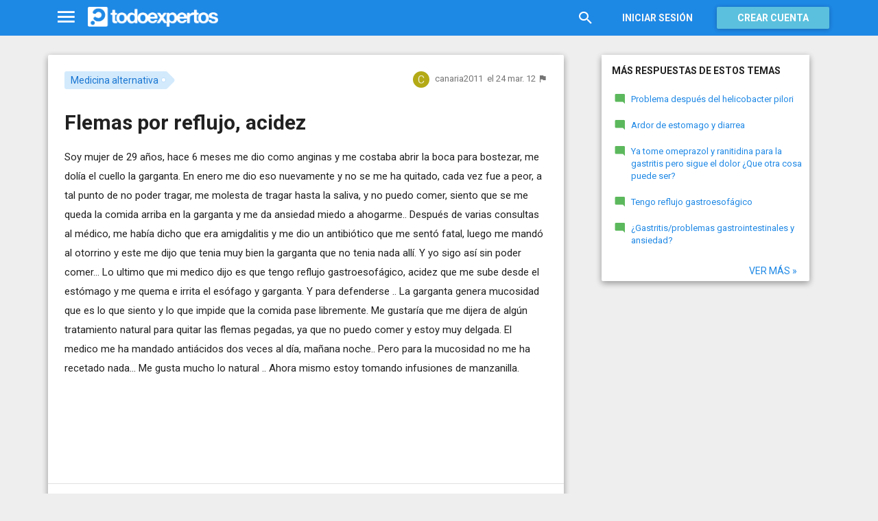

--- FILE ---
content_type: text/html; charset=utf-8
request_url: https://www.todoexpertos.com/categorias/salud-y-bienestar/medicina-alternativa/respuestas/7b6wzy6uqkspg/flemas-por-reflujo-acidez
body_size: 18991
content:


<!DOCTYPE html>
<html lang="es" itemscope itemtype="http://schema.org/QAPage">
<head profile="http://a9.com/-/spec/opensearch/1.1/">
    <meta charset="utf-8">
    <meta http-equiv="X-UA-Compatible" content="IE=edge">
    <meta name="viewport" content="width=device-width, initial-scale=1">
    <!-- Google Tag Manager -->
<script type="75693b6cfd3cc6c29d4eef51-text/javascript">
(function(w,d,s,l,i){w[l]=w[l]||[];w[l].push({'gtm.start':
new Date().getTime(),event:'gtm.js'});var f=d.getElementsByTagName(s)[0],
j=d.createElement(s),dl=l!='dataLayer'?'&l='+l:'';j.async=true;j.src=
'https://www.googletagmanager.com/gtm.js?id='+i+dl;f.parentNode.insertBefore(j,f);
})(window,document,'script','dataLayer','GTM-WJZ7WJ22');</script>
<!-- End Google Tag Manager -->
    
    <meta property="todoexpertos:section" content="Question" />
<meta property="todoexpertos:rootChannel" content="salud" />
<meta property="todoexpertos:topicPath" content="medicina-alternativa" />
<meta property="todoexpertos:testab" content="TestA" />

    <script type="application/ld+json">
    {  "@context" : "http://schema.org",
       "@type" : "WebSite",
       "name" : "Todoexpertos",
       "url" : "https://www.todoexpertos.com"
    }
    </script>
    <title>Flemas por reflujo, acidez - Medicina alternativa - Todoexpertos.com</title>
    
    <link rel="shortcut icon" type="image/png" href="/icon-192.png">
    <link rel="apple-touch-icon" type="image/png" href="/icon-192.png">
    <link rel="apple-touch-icon-precomposed" type="image/png" href="/icon-192.png">
    <link rel="manifest" href="/manifest.json">
    <meta name="theme-color" content="#1e88e5">
    <link href="/Content/site.min.css?v=638926217020000000" rel="stylesheet" type="text/css"/>
    
    

    <style>
        @import 'https://fonts.googleapis.com/css?family=Roboto:400,700';
    </style>

        <script async src="//pagead2.googlesyndication.com/pagead/js/adsbygoogle.js" type="75693b6cfd3cc6c29d4eef51-text/javascript"></script>
        <script type="75693b6cfd3cc6c29d4eef51-text/javascript">
            (adsbygoogle = window.adsbygoogle || []).push({
                google_ad_client: "ca-pub-4622199843815790",
                enable_page_level_ads: true
            });
        </script>
            <!-- html5shiv.min.js,matchMedia.js, respond.js : Bootstrap media queries -->
    <!-- matchMedia.js, matchMedia.addListener : Enquire.js -->
    <!--es5-shim.js,es5-sham.js: Fligth.js -->
    <!--[if lte IE 9]>
        <link rel="stylesheet" type="text/css" href="/Content/ie8-no-fouc.css"/>
    <![endif]-->
    <!--[if lt IE 9]>
        <script src="//cdnjs.cloudflare.com/ajax/libs/html5shiv/3.7.2/html5shiv.min.js" type="text/javascript"></script>
    <![endif]-->
    <script src="//cdnjs.cloudflare.com/ajax/libs/es5-shim/4.0.0/es5-shim.min.js" type="75693b6cfd3cc6c29d4eef51-text/javascript"></script>
    <script src="//cdnjs.cloudflare.com/ajax/libs/es5-shim/4.0.0/es5-sham.min.js" type="75693b6cfd3cc6c29d4eef51-text/javascript"></script>

<script src="/cassette.axd/script/45a356df8aab167e8e4f00203455533056828719/Scripts/lib/polyfills" type="75693b6cfd3cc6c29d4eef51-text/javascript"></script>

    
    
    <meta name="description" content="Soy mujer de 29 a&#241;os, hace 6 meses me dio como anginas y me costaba abrir la boca para bostezar, me dol&#237;a el cuello la garganta. En enero me dio eso nuevamente y no se me ha quitado, cada vez fue a peor, a tal punto de no poder tragar, me molesta de..." />
    <meta name="todoexpertos:noIndexReason" content="None" />
    <meta name="todoexpertos:pv" content="1227" />
    <meta property="og:type" content="todoexpertos:question" />
<meta property="fb:app_id" content="300780002311" />
<meta property="fb:admins" content="100000696658024" />
<meta property="og:title" itemprop="name" content="Flemas por reflujo, acidez" />
<meta property="og:description" itemprop="description" content="Soy mujer de 29 a&#241;os, hace 6 meses me dio como anginas y me costaba abrir la boca para bostezar, me dol&#237;a el cuello la garganta. En enero me dio eso nuevamente y no se me ha quitado, cada vez fue a peor, a tal punto de no poder tragar, me molesta de..." />
<meta property="og:url" content="https://www.todoexpertos.com/categorias/salud-y-bienestar/medicina-alternativa/respuestas/7b6wzy6uqkspg/flemas-por-reflujo-acidez" />
<meta property="og:image" itemprop="image primaryImageOfPage" content="https://blob2.todoexpertos.com/topics/lg/337.jpg?v=51" />
<meta property="og:site_name" content="Todoexpertos" />
<meta property="author" content="canaria2011" />
<meta property="todoexpertos:answersCount" content="3" />
<meta property="todoexpertos:imagesCount" content="0" />

    <meta property="twitter:card" content="summary" />
<meta property="twitter:title" content="Flemas por reflujo, acidez" />
<meta property="twitter:description" content="Soy mujer de 29 a&#241;os, hace 6 meses me dio como anginas y me costaba abrir la boca para bostezar, me dol&#237;a el cuello la garganta. En enero me dio eso nuevamente y no se me ha quitado, cada vez fue a peor, a tal punto de no poder tragar, me molesta de..." />
<meta property="twitter:image:src" content="https://www.todoexpertos.com/content/images/symbol.png" />
<meta property="twitter:site" content="@todoexpertos" />

    <link rel="canonical" href="https://www.todoexpertos.com/categorias/salud-y-bienestar/medicina-alternativa/respuestas/7b6wzy6uqkspg/flemas-por-reflujo-acidez" />



    <script type="75693b6cfd3cc6c29d4eef51-text/javascript">
        (function(c,l,a,r,i,t,y){
            c[a]=c[a]||function(){(c[a].q=c[a].q||[]).push(arguments)};
            t=l.createElement(r);t.async=1;t.src="https://www.clarity.ms/tag/"+i;
            y=l.getElementsByTagName(r)[0];y.parentNode.insertBefore(t,y);
        })(window, document, "clarity", "script", "lczznz517o");
    </script>
    <link href="/opensearch.xml" rel="search" type="application/opensearchdescription+xml" title="Todoexpertos"/>
    <script type="75693b6cfd3cc6c29d4eef51-text/javascript">document.documentElement.className = document.documentElement.className + ' ifjs'; //anti-fouc</script>
  <script src="https://unpkg.com/htmx.org@2.0.4" integrity="sha384-HGfztofotfshcF7+8n44JQL2oJmowVChPTg48S+jvZoztPfvwD79OC/LTtG6dMp+" crossorigin="anonymous" type="75693b6cfd3cc6c29d4eef51-text/javascript"></script>
</head>
<body class="testa body-question auth-false">
    <!-- Google Tag Manager (noscript) -->
<noscript><iframe src="https://www.googletagmanager.com/ns.html?id=GTM-WJZ7WJ22"
                  height="0" width="0" style="display:none;visibility:hidden"></iframe></noscript>
<!-- End Google Tag Manager (noscript) -->
    <div id="fb-root"></div>
        <header class="navbar navbar-default navbar-fixed-top" role="navigation">
        <div class="container">

            <div class="navbar-header">
                <ul class="nav navbar-nav">
                    <li class="dropdown" id="navmenu">
                        <a href="#navmenu" class="dropdown-toggle" data-toggle="dropdown" title="MenÃº">
                            <i class="mdi-navigation-menu fa-2x"></i>
                        </a>
                        
<ul class="dropdown-menu main-nav-menu">
    <li class="visible-xs"><a href="/s"><i class="fa mdi-action-search fa-lg"></i>Buscar</a></li>
    <li role="presentation" class="dropdown-header explore">Descubre en Todoexpertos</li>
    <li><a href="/temas"><i class="fa mdi-maps-local-offer fa-lg"></i>Temas interesantes</a></li>
    <li><a href="/preguntas" title="Últimas preguntas formuladas en Todoexpertos.como"><i class="fa mdi-communication-live-help fa-lg"></i>Preguntas</a></li>
    <li><a href="/respuestas" title="Últimas preguntas contestadas en Todoexpertos.com"><i class="fa mdi-editor-mode-comment fa-lg"></i>Respuestas</a></li>
    <li><a href="/usuarios" title="Ranking global de expertos"><i class="fa mdi-social-school fa-lg"></i>Expertos</a></li>
    <li><a href="/logros" title="Lista de logros"><i class="fa mdi-action-stars fa-lg"></i>Logros</a></li>
</ul>



                    </li>
                </ul>
                <a class="navbar-brand" href="/" title="Todoexpertos.com - La respuesta estÃ¡ en internet"><span class="img"></span></a>
            </div>
            <div class="navbar-content navbar-right">
                    <ul class="nav navbar-nav hidden-xs hidden-sm">
        <li>
            <a data-toggle="collapse" href="#searchbox" aria-expanded="false" aria-controls="searchbox"><i class="fa mdi-action-search fa-1_8x"></i></a>
        </li>
        <li>
            <form id="searchbox"  class="search-form navbar-form navbar-left collapse" role="search" action="/s" method="POST">
                <input type="text" name="query" class="form-control js-search-box" maxlength="100" size="50" title="Buscar en todoexpertos.com" placeholder="Buscar en todoexpertos.com" autocomplete="off" value="" />
            </form>
        </li>

    </ul>
    <ul class="nav navbar-nav visible-sm">
        <li>
            <a href="/s"><i class="fa mdi-action-search fa-1_8x"></i></a>
        </li>
    </ul>

                


<a href="/account/login" id="btnLogin" data-id="popupLogin" class="btn btn-flat navbar-btn btn-white hidden-xs account-btn">Iniciar sesión</a>
<a href="/account/login" class="btn btn-info navbar-btn login-btn-xs btn-raised visible-xs account-btn"><strong>Entrar</strong></a>
<a href="/account/register" id="btnRegister" class="btn btn-info navbar-btn btn-raised hidden-xs account-btn"><strong>Crear cuenta</strong></a>



                
            </div>
        </div>
    </header>

    
    

    


    <div id="master" class="container question">
        


<div class="row">
    <div id="main" class="col-md-8">
        <section>
            




<!-- google_ad_section_start -->
<article itemprop="mainEntity" itemscope itemtype="http://schema.org/Question" data-questionid="7b6wzy6uqkspg">
  <div class="question-header content-panel">
    <div class="sub-header clearfix">
        <div class="pull-left topics">
                    <div id="topics">
            <nav>
<span class="js-popover" data-placement="bottom" data-remotecontent="/temas/337/miniprofile"><a class="label-topic&#32;label" href="/temas/medicina-alternativa" itemprop="about" rel="tag">Medicina alternativa</a></span>            </nav>
        </div>

        </div>
        <div class="pull-right signature">
            <span class="text-right asker-container">
                    <span class="asker">
        
        
        <span class="user-info&#32;js-popover" data-placement="bottom" data-remotecontent="/usuarios/canaria2011/miniprofile" itemprop="author" itemscope="" itemtype="http://schema.org/Person"><a class="username&#32;user-link" href="/usuarios/canaria2011" itemprop="url" rel="author"><img alt="canaria2011" class="avatar-titled&#32;avatar" itemprop="image" src="//blob2.todoexpertos.com/letters/C_53_48.png?v=1" /><span class="username" itemprop="name">canaria2011</span></a></span>
    </span>

            </span>
            <span class="text-right info text-muted">
                <time class="js-relative-date" datetime="2012-03-24T16:51:55.0000000Z" itemprop="dateCreated"><span>el 24 mar. 12</span></time>
    <button class="btn btn-none js-createflag" data-toggle="tooltip" title="Marcar como inadecuado" data-target="2" data-id="7b6wzy6uqkspg" data-aggregateid="7b6wzy6uqkspg"><i class="fa mdi-content-flag"></i></button>
            </span>
        </div>
    </div>
    <h1 itemprop="name">Flemas por reflujo, acidez</h1>


        <div class="question-description" itemprop="text">
            <p>Soy mujer de 29 a&#241;os, hace 6 meses me dio como anginas y me costaba abrir la boca para bostezar, me dol&#237;a el cuello la garganta. En enero me dio eso nuevamente y no se me ha quitado, cada vez fue a peor, a tal punto de no poder tragar, me molesta de tragar hasta la saliva, y no puedo comer, siento que se me queda la comida arriba en la garganta y me da ansiedad miedo a ahogarme.. Despu&#233;s de varias consultas al m&#233;dico, me hab&#237;a dicho que era amigdalitis y me dio un antibi&#243;tico que me sent&#243; fatal, luego me mand&#243; al otorrino y este me dijo que tenia muy bien la garganta que no tenia nada all&#237;. Y yo sigo as&#237; sin poder comer... Lo ultimo que mi medico dijo es que tengo reflujo gastroesof&#225;gico, acidez que me sube desde el est&#243;mago y me quema e irrita el es&#243;fago y garganta. Y para defenderse .. La garganta genera mucosidad que es lo que siento y lo que impide que la comida pase libremente. Me gustar&#237;a que me dijera de alg&#250;n tratamiento natural para quitar las flemas pegadas, ya que no puedo comer y estoy muy delgada. El medico me ha mandado anti&#225;cidos dos veces al d&#237;a, ma&#241;ana noche.. Pero para la mucosidad no me ha recetado nada... Me gusta mucho lo natural .. Ahora mismo estoy tomando infusiones de manzanilla.</p>


            <div class="adsense-unit visible-xs ad-testa ad-provider-adsense ad-placement-contenttop"><ins class="visible-xs-inline-block adsbygoogle" data-ad-channel="8193365862+4751697460+7705163860+8128809467" data-ad-slot="9823156665" data-full-width-responsive="true"></ins></div>
            <div class="adsense-unit visible-sm ad-testa ad-provider-adsense ad-placement-contenttop"><ins class="visible-sm-inline-block adsbygoogle" data-ad-channel="8193365862+4751697460+7705163860+8128809467" data-ad-slot="5532557865"></ins></div>

            
        </div>
<div class="adsense-unit visible-md ad-testa ad-provider-adsense ad-placement-contenttop"><ins class="visible-md-inline-block adsbygoogle" data-ad-channel="8193365862+4751697460+7705163860+8128809467" data-ad-slot="1102358266"></ins></div><div class="adsense-unit visible-lg ad-testa ad-provider-adsense ad-placement-contenttop"><ins class="visible-lg-inline-block adsbygoogle" data-ad-channel="8193365862+4751697460+7705163860+8128809467" data-ad-slot="2120249868"></ins></div>


        <div class="toolbar">
            <span class="js-follow-question btn-dropdown-container" data-id="7b6wzy6uqkspg">
        <button class="btn btn-follow btn-icon js-btn-follow" style=""><i class="fa mdi-social-notifications fa-lg"></i><span>Seguir</span></button>

        <button style="display:none" type="button" class="btn btn-follow btn-icon dropdown-toggle js-btn-following" data-toggle="dropdown"><i class="fa mdi-social-notifications fa-lg"></i><span>Siguiendo</span><span class="caret"></span></button>
        <ul class="dropdown-menu" role="menu">
            <li>
                <button class="btn btn-unfollow btn-default btn-flat btn-icon js-btn-unfollow"><i class="fa mdi-social-notifications-off fa-lg"></i> Dejar de seguir</button>
            </li>
        </ul>
    </span>


            <div class="share-container">
                    <button class="js-sharefacebookbutton btn btn-md btn-facebook share-button-independent" data-url="https://www.todoexpertos.com/categorias/salud-y-bienestar/medicina-alternativa/respuestas/7b6wzy6uqkspg/flemas-por-reflujo-acidez" data-medium="share_fb_button" data-campaign="usershare" title="Compartir en Facebook" data-aggregatetype="2" data-aggregateid="7b6wzy6uqkspg" data-text="" data-entitytype="0" data-entityid="" data-socialtrack="True" type="button" role="menuitem">
        <i class="fa fa-lg fa-facebook"></i></button>    <button class="js-sharetwitterbutton btn btn-md btn-twitter share-button-independent" data-url="https://www.todoexpertos.com/categorias/salud-y-bienestar/medicina-alternativa/respuestas/7b6wzy6uqkspg/flemas-por-reflujo-acidez" data-medium="share_twitter_button" data-campaign="usershare" title="Compartir en Twitter" data-aggregatetype="2" data-aggregateid="7b6wzy6uqkspg" data-text="Flemas por reflujo, acidez en #Todoexpertos" data-entitytype="0" data-entityid="" data-socialtrack="True" type="button" role="menuitem">
        <i class="fa fa-lg fa-twitter"></i></button>    <button class="js-sharegoogleplusbutton btn btn-md btn-google-plus share-button-independent" data-url="https://www.todoexpertos.com/categorias/salud-y-bienestar/medicina-alternativa/respuestas/7b6wzy6uqkspg/flemas-por-reflujo-acidez" data-medium="share_gplus_button" data-campaign="usershare" title="Compartir en Google+" data-aggregatetype="2" data-aggregateid="7b6wzy6uqkspg" data-text="" data-entitytype="0" data-entityid="" data-socialtrack="True" type="button" role="menuitem">
        <i class="fa fa-lg fa-google-plus"></i></button>    <button type="button" role="menuitem" class="js-sharetootheruser btn btn-md btn-todoexpertos share-button-independent" title="Compartir con usuario de Todoexpertos"  data-aggregatetype="2" data-aggregateid="7b6wzy6uqkspg" data-entitytype="0" data-entityid="">
        <i class="fa fa-lg fa-todoexpertos-symbol"></i>    </button>

            </div>

        <div class="pull-right">

        </div>
    </div>


</div>






  
<meta itemprop="answerCount" content="3"/>
<meta itemprop="upvoteCount" content="6" />

        <h3 class="">3 respuestas</h3>

        <div class="answer content-panel " data-answerid="8kgav5f8e3oqtnjw" itemscope itemtype="http://schema.org/Answer" itemprop="acceptedAnswer">
            <div class="answer-head clearfix positive">
                <div class="title pull-left">
                    Respuesta <span class="hidden-xs">de Deyssi Perez</span>                </div>
                <div class="votes pull-right">
                        <div class="js-answerreputation" data-id="8kgav5f8e3oqtnjw">

        <meta itemprop="upvoteCount" content="3"/>

        <span class="votes-positive js-votes-positive" style="" data-toggle="tooltip" title="Votos positivos a la respuesta" data-placement="left">
            <span class="counter js-reputationcount">
                3
            </span>  <i class="mdi-action-thumb-up fa-lg"></i>
        </span>

        <span class="votes-negative js-votes-negative" style="display:none" data-toggle="tooltip" title="Votos negativos a la respuesta" data-placement="left">
            <span class="counter js-reputationcount">3</span><i class="fa mdi-action-thumb-down fa-lg"></i>
        </span>

        <span class="valuation">

            <i class="fa mdi-action-done-all fa-success-color fa-2x js-excellent" style="display:none" data-toggle="tooltip" title="Excelente valoración del autor de la pregunta" data-placement="left"></i>
            <i class="fa mdi-action-done fa-success-color fa-2x js-useful" style="display:none" data-toggle="tooltip" title="Buena valoración del autor de la pregunta" data-placement="left"></i>

        </span>
    </div>

                </div>
            </div>

            <div class="answer-content">
            <div class="message-container clearfix last ">
                <span class="user-info&#32;js-popover" data-placement="bottom" data-remotecontent="/usuarios/8bptdan375o9mhfa/miniprofile"><a class="user-link" href="/usuarios/deyssiperez"><img alt="Deyssi&#32;Perez" class="avatar" src="//blob2.todoexpertos.com/avatars/sm/8bptdan375o9mhfa.jpg?v=44" /></a></span>
                <div class="message-content">
                        <div class="expert-info"><span class="user-info&#32;js-popover" data-placement="bottom" data-remotecontent="/usuarios/8bptdan375o9mhfa/miniprofile" itemprop="author" itemscope="" itemtype="http://schema.org/Person"><a class="username&#32;user-link" href="/usuarios/deyssiperez" itemprop="url" rel="author"><span class="username" itemprop="name">Deyssi Perez</span></a></span>                <a href="https://plus.google.com/107636710151633617660" rel="author" target="_blank"><i class="fa fa-google-plus fa-lg"></i></a>
</div>
                    <div class="message-body" itemprop="text">
                        <p>Yo logre curar mi gastritis con un m&#233;todo natural aqu&#237; te dejo la p&#225;gina web para que te informes: <span data-href="http://comoperdergrasacorporal.com/curar-la-gastritis" data-disabled="true" contenteditable="false">http://comoperdergrasacorporal.com/cura-la-gastritis</span></p><p>Yologre sanar mi &#250;lcera g&#225;stricaque padec&#237; por 2 a&#241;os sin usar pastillas en 26 d&#237;as de aplicar el m&#233;todo que te recomiendo, en la endoscopia pude ver que la ulcera que tenia hab&#237;a desaparecido es decir las paredes de mi estomago se regeneraron y ya no sufri de dolores y reflujos producidos por la ulcera que padeci. Para sanar mi ulcera solo cambie mis h&#225;bitos alimenticios y controle el estr&#233;s al cual estoy expuesta en mi trabajo, te puedo decir que todo lo que use es natural y sin contraindicaciones.</p>
                    </div>
                    <div class="date text-muted text-right">
                        <time class="js-relative-date" datetime="2018-02-27T18:46:10.0000000Z" itemprop="dateCreated"><span>el 27 feb. 18</span></time>
                            <button class="btn btn-none js-createflag" data-toggle="tooltip" title="Marcar como inadecuado" data-target="3" data-id="8kgav5jlnihpj8gm" data-aggregateid="7b6wzy6uqkspg"><i class="fa mdi-content-flag"></i></button>

                    </div>
                </div>
            </div>
              
                
<div class="adsense-unit visible-sm ad-testa ad-provider-adsense ad-placement-contentmiddle"><ins class="visible-sm-inline-block adsbygoogle" data-ad-channel="8193365862+1658630264+3135363464+8128809467" data-ad-slot="8486024261"></ins></div><div class="adsense-unit visible-md ad-testa ad-provider-adsense ad-placement-contentmiddle"><ins class="visible-md-inline-block adsbygoogle" data-ad-channel="8193365862+1658630264+3135363464+8128809467" data-ad-slot="4055824660"></ins></div><div class="adsense-unit visible-lg ad-testa ad-provider-adsense ad-placement-contentmiddle"><ins class="visible-lg-inline-block adsbygoogle" data-ad-channel="8193365862+1658630264+3135363464+8128809467" data-ad-slot="8027182665"></ins></div>
            </div>
            <div class="answer-footer toolbar">
                    <div class="js-voteanswer votes btn-dropdown-container">
        <div class="js-vote-result" style="display:none">
            <button type="button" class="btn btn-disabled btn-icon dropdown-toggle" data-toggle="dropdown">
                <i class="mdi-action-thumb-up fa-lg js-voteupicon" style="display:none"></i>
                <i class="mdi-action-thumb-down fa-lg js-votedownicon" style="display:none"></i><span>Votada</span>
                <span class="caret"></span>
            </button>
            <ul class="dropdown-menu" role="menu">
                <li>
                    <button class="btn btn-default btn-flat btn-icon js-btn-undo-vote">Deshacer voto</button>
                </li>
            </ul>
        </div>

        <div class="js-vote-pending" style="">
            <button class="btn btn-success btn-icon js-up up" data-cannotvotereason="">
                <i class="mdi-action-thumb-up fa-lg"></i> <span>Votar <span class="count" style="">3</span></span>
            </button>

            <button class="btn btn-default btn-icon js-down down" data-cannotvotereason="">
                <i class="fa mdi-action-thumb-down fa-lg"></i>
            </button>
        </div>
    </div>
            <div class="pull-right">

            <button class="btn btn-icon btn-default btn-flat btn-comments js-showcomments-button" type="button">
                <i class="fa mdi-communication-comment fa-lg"></i>
                <span>Comentarios</span>
                <span class="badge">2</span>
            </button>

    <div class="share-button btn-dropdown-container">
        <button type="button" class="btn btn-default btn-flat btn-icon dropdown-toggle" data-toggle="dropdown" data-rel="tooltip" title="Compartir respuesta">
            <i class="fa mdi-social-share fa-lg"></i><span>Compartir</span>
        </button>
        <ul class="dropdown-menu dropdown-menu-right" role="menu">
            <li role="presentation" class="dropdown-header">Compartir respuesta</li>
                <li>
                        <button type="button" role="menuitem" class="js-sharetootheruser " title="Compartir con usuario de Todoexpertos"  data-aggregatetype="2" data-aggregateid="7b6wzy6uqkspg" data-entitytype="1" data-entityid="8kgav5f8e3oqtnjw">
        <i class="fa fa-todoexpertos-symbol color-todoexpertos fa-3x"></i>&nbsp;Todoexpertos     </button>


                </li>
            <li>
                    <button class="js-sharefacebookbutton " data-url="https://www.todoexpertos.com/categorias/salud-y-bienestar/medicina-alternativa/respuestas/7b6wzy6uqkspg/flemas-por-reflujo-acidez?selectedanswerid=8kgav5f8e3oqtnjw" data-medium="share_fb_button" data-campaign="usershare" title="Compartir en Facebook" data-aggregatetype="2" data-aggregateid="7b6wzy6uqkspg" data-text="" data-entitytype="1" data-entityid="8kgav5f8e3oqtnjw" data-socialtrack="True" type="button" role="menuitem">
        <i class="fa fa-3x fa-facebook-square color-facebook"></i>&nbsp;Facebook </button>
            </li>
            <li>
                    <button class="js-sharetwitterbutton " data-url="https://www.todoexpertos.com/categorias/salud-y-bienestar/medicina-alternativa/respuestas/7b6wzy6uqkspg/flemas-por-reflujo-acidez?selectedanswerid=8kgav5f8e3oqtnjw" data-medium="share_twitter_button" data-campaign="usershare" title="Compartir en Twitter" data-aggregatetype="2" data-aggregateid="7b6wzy6uqkspg" data-text="Respuesta a: Flemas por reflujo, acidez en #Todoexpertos" data-entitytype="1" data-entityid="8kgav5f8e3oqtnjw" data-socialtrack="True" type="button" role="menuitem">
        <i class="fa fa-3x fa-twitter-square color-twitter"></i>&nbsp;Twitter </button>
            </li>
            <li>
                    <button class="js-sharegoogleplusbutton " data-url="https://www.todoexpertos.com/categorias/salud-y-bienestar/medicina-alternativa/respuestas/7b6wzy6uqkspg/flemas-por-reflujo-acidez?selectedanswerid=8kgav5f8e3oqtnjw" data-medium="share_gplus_button" data-campaign="usershare" title="Compartir en Google+" data-aggregatetype="2" data-aggregateid="7b6wzy6uqkspg" data-text="" data-entitytype="1" data-entityid="8kgav5f8e3oqtnjw" data-socialtrack="True" type="button" role="menuitem">
        <i class="fa fa-3x fa-google-plus-square color-google-plus"></i>&nbsp;Google+ </button>
            </li>
        </ul>
    </div>

            </div>

            </div>

                <div class="comments-container" data-bind="stopBinding: true">
        <div class="comments js-comments hidden" id="comments-8kgav5f8e3oqtnjw">
    <div class="comments-title">
2 comentarios
    </div>
            <div class="comment-list">

    <div data-id="9danst5hunts3t3v"
         itemprop="comment" itemscope itemtype="http://schema.org/Comment"
         class="comment js-comment  " >

            <p class="comment-body js-comment-text" ><span itemprop="text">Hola me podr&#237;as decir que medicina natural utilizaste ya que yo estoy igual que nuestra amiga con mucha flema desde hace dos meses y no puedo comer y tambi&#233;n estoy muy delgada</span>  -     <span class="meta">
        <span class="user-info&#32;js-popover" data-placement="bottom" data-remotecontent="/usuarios/9danppmul7kdn49b/miniprofile" itemprop="author" itemscope="" itemtype="http://schema.org/Person"><a class="username&#32;user-link" href="/usuarios/pattyarevalo35gmailcomarevalo" itemprop="url" rel="author"><span class="username" itemprop="name"><span class="__cf_email__" data-cfemail="5b0b3a2f2f223a293e2d3a3734686e1b3c363a323775383436">[email&#160;protected]</span> Arevalo</span></a></span>
            <button class="btn btn-link text-muted-more" data-toggle="tooltip" title="Responder" data-bind="click : replyComment.bind($data, 'Pattyarevalo35@gmail.com Arevalo','/usuarios/pattyarevalo35gmailcomarevalo')"><i class="fa fa-reply"></i></button>
    </span>
</p>
            <span class="buttons">
        <span class="text-muted"><time class="js-relative-date" datetime="2019-01-02T07:09:06.0000000Z" itemprop="dateCreated"><span>el 2 ene. 19</span></time></span>

    <button class="btn btn-none js-createflag" data-toggle="tooltip" title="Marcar como inadecuado" data-target="5" data-id="9danst5hunts3t3v" data-aggregateid="7b6wzy6uqkspg"><i class="fa mdi-content-flag"></i></button>


    </span>

    </div>
    <div data-id="9jeh8kkf56io4mey"
         itemprop="comment" itemscope itemtype="http://schema.org/Comment"
         class="comment js-comment  " >

            <p class="comment-body js-comment-text" ><span itemprop="text">Hola yo sufr&#237; un mont&#243;n con la gastritis y en verdad si toca cambiar el estilo de vida (como comes). Cada cuerpo es distinto pero te voy a contar lo que a mi me funciono :&#160;_dejar el caf&#233;&#160;_muchas arom&#225;ticas naturales (hierbabuena, tomillo, canela, menta ect)&#160;-dejar la leche animal (o sea tomo leche de almendras, soya arroz coco la que encuentre menos de vaca)&#160;-casi todas las ma&#241;anas me tomo un shot de agua caliente con vinagre de manzana y bicarbonato (es bendito)&#160;-como en las ma&#241;anas mucha fruta como manzana roja y pera que son suaves para el est&#243;mago</span>  -     <span class="meta">
        <span class="user-info&#32;js-popover" data-placement="bottom" data-remotecontent="/usuarios/9jeh8efmqqmo5t7i/miniprofile" itemprop="author" itemscope="" itemtype="http://schema.org/Person"><a class="username&#32;user-link" href="/usuarios/silviaramirezoyaga" itemprop="url" rel="author"><span class="username" itemprop="name">Silvia Ramirez Oyaga</span></a></span>
            <button class="btn btn-link text-muted-more" data-toggle="tooltip" title="Responder" data-bind="click : replyComment.bind($data, 'Silvia Ramirez Oyaga','/usuarios/silviaramirezoyaga')"><i class="fa fa-reply"></i></button>
    </span>
</p>
            <span class="buttons">
        <span class="text-muted"><time class="js-relative-date" datetime="2019-03-19T08:04:20.0000000Z" itemprop="dateCreated"><span>el 19 mar. 19</span></time></span>

    <button class="btn btn-none js-createflag" data-toggle="tooltip" title="Marcar como inadecuado" data-target="5" data-id="9jeh8kkf56io4mey" data-aggregateid="7b6wzy6uqkspg"><i class="fa mdi-content-flag"></i></button>


    </span>

    </div>
                <input data-bind="value&#32;:&#32;newComments,loadFromInput&#32;:&#32;true" id="NewComments" name="NewComments" type="hidden" value="[]" />
<!-- ko foreach: newComments -->
    <div class="js-comment" data-bind="attr : {'data-id' : $parents[0].client().newCommentId}">
        <div style="display: none" data-bind="visible : (length > 0)" class="comment">
            <p class="js-comment-text comment-body" data-bind="html : $data"></p>  - <span class="meta"><span class="user-info" data-title="Usuario&#32;anónimo" data-toggle="tooltip">Anónimo</span></span>
            <span class="buttons">
                <span class="text-muted">ahora mismo</span>
                <button class="btn btn-icon btn-link text-muted js-delete-comment" title="Borrar comentario" data-toggle="tooltip" title="Eliminar comentario">
                    <i class="fa fa-times"></i>
                </button>
            </span>
        </div>
    </div>
<!-- /ko -->
            </div>

    <div class="add-comment-container clearfix">
        <div class="user-image">
            <img alt="" class="avatar" src="/content/images/user_nophoto_small.png" />
        </div>
        <div class="add-comment">
            <div class="add-comment-call" data-bind="visible : !client().isUserCommenting()">
                <button data-bind="click : toggleUserIsCommenting" class="btn btn-link text-muted">Añadir comentario</button>
            </div>
            <div class="add-comment-input" style="display: none" data-bind="visible : client().isUserCommenting">
                <form action="/questions/addcomment" method="POST" class="new-comment-form js-comment-form">
                    <input data-bind="value&#32;:&#32;questionId,loadFromInput&#32;:&#32;true" id="QuestionId" name="QuestionId" type="hidden" value="7b6wzy6uqkspg" />
                    <input data-bind="value&#32;:&#32;answerId,loadFromInput&#32;:&#32;true" id="AnswerId" name="AnswerId" type="hidden" value="8kgav5f8e3oqtnjw" />
                    <div style="position:relative; background-color:#FFF" class="placeholder-container"><div data-placeholder="true" style="position:absolute;top:0px;left:0px;z-index:0;display:block"><div data-placeholder="true">Usa los comentarios si quieres aportar algo a esta respuesta. No los utilices para preguntar algo nuevo.</div></div><div class="js-htmleditor-delayed&#32;form-control" data-bind="value:&#32;comment,&#32;loadFromInput:&#32;false,&#32;exposesElement:&#32;comment,&#32;valueUpdate:&#32;&#39;keyup&#39;" data-editortype="comments" data-val="true" data-val-length="El&#32;comentario&#32;no&#32;debe&#32;de&#32;tener&#32;más&#32;de&#32;700&#32;caracteres." data-val-length-max="700" data-val-maxcapitalletters="Demasiadas&#32;mayúsculas&#32;en&#32;el&#32;texto" data-val-maxcapitalletters-maxcapitallettersrate="0.4" data-val-maxcapitalletters-minletters="30" data-val-required="Debes&#32;introducir&#32;un&#32;comentario" id="insert-comment-8kgav5f8e3oqtnjw" name="Comment" style="overflow:&#32;auto;&#32;background-color:&#32;transparent;&#32;z-index:&#32;1;&#32;position:&#32;relative"></div></div>
                    <span class="field-validation-valid" data-valmsg-for="Comment" data-valmsg-replace="true"></span>
                    <div class="validation-summary-valid" data-valmsg-summary="true"><ul><li style="display:none"></li>
</ul></div>
                    <div class="pull-right">
                        <a href="#" class="btn btn-default" data-bind="click : toggleUserIsCommenting">Cancelar</a>
                        <button class="btn btn-action" type="submit"><i class="fa-spin&#32;fa-spinner&#32;fa&#32;btn-progress" style="display:none;&#32;margin:&#32;0&#32;4px&#32;0&#32;-4px;"></i><span>Enviar</span><i class="fa fa-lg mdi-content-send"></i></button>
                    </div>
                </form>
            </div>
        </div>
    </div>
        </div>
    </div>









            <meta itemprop="url" content="/categorias/salud-y-bienestar/medicina-alternativa/respuestas/7b6wzy6uqkspg/flemas-por-reflujo-acidez?selectedanswerid=8kgav5f8e3oqtnjw">
        </div>




<div class="adsense-unit visible-xs ad-testa ad-provider-adsense ad-placement-contentmiddle"><ins class="visible-xs-inline-block adsbygoogle" data-ad-channel="8193365862+1658630264+3135363464+8128809467" data-ad-slot="2299889862" data-full-width-responsive="true"></ins></div>
















        <div class="answer content-panel " data-answerid="n96zmko4dtifo" itemscope itemtype="http://schema.org/Answer" itemprop="suggestedAnswer">
            <div class="answer-head clearfix positive">
                <div class="title pull-left">
                    Respuesta <span class="hidden-xs">de molariaga</span>                </div>
                <div class="votes pull-right">
                        <div class="js-answerreputation" data-id="n96zmko4dtifo">

        <meta itemprop="upvoteCount" content="2"/>

        <span class="votes-positive js-votes-positive" style="" data-toggle="tooltip" title="Votos positivos a la respuesta" data-placement="left">
            <span class="counter js-reputationcount">
                2
            </span>  <i class="mdi-action-thumb-up fa-lg"></i>
        </span>

        <span class="votes-negative js-votes-negative" style="display:none" data-toggle="tooltip" title="Votos negativos a la respuesta" data-placement="left">
            <span class="counter js-reputationcount">2</span><i class="fa mdi-action-thumb-down fa-lg"></i>
        </span>

        <span class="valuation">

            <i class="fa mdi-action-done-all fa-success-color fa-2x js-excellent" style="display:none" data-toggle="tooltip" title="Excelente valoración del autor de la pregunta" data-placement="left"></i>
            <i class="fa mdi-action-done fa-success-color fa-2x js-useful" style="" data-toggle="tooltip" title="Buena valoración del autor de la pregunta" data-placement="left"></i>

        </span>
    </div>

                </div>
            </div>

            <div class="answer-content">
            <div class="message-container clearfix last ">
                <span class="user-info&#32;js-popover" data-placement="bottom" data-remotecontent="/usuarios/molariaga/miniprofile"><a class="user-link" href="/usuarios/molariaga"><img alt="molariaga" class="avatar" src="//blob2.todoexpertos.com/letters/M_29_48.png?v=1" /></a></span>
                <div class="message-content">
                        <div class="expert-info"><span class="user-info&#32;js-popover" data-placement="bottom" data-remotecontent="/usuarios/molariaga/miniprofile" itemprop="author" itemscope="" itemtype="http://schema.org/Person"><a class="username&#32;user-link" href="/usuarios/molariaga" itemprop="url" rel="author"><span class="username" itemprop="name">molariaga</span></a><span class="tagline" itemprop="description">, Soy Licenciada en Filologìa Hispánica y actualmente curso 1º de...</span></span></div>
                    <div class="message-body" itemprop="text">
                        <p>Una infusi&#243;n de malva, tomillo y drosera te ir&#225; muy bien para eliminar las flemas. Tambi&#233;n te recomendar&#237;a que procurases no tomar muchas harinas o boller&#237;as estos d&#237;as, ya que crean mucha mucosa.</p><p>Si tienes un herbolario cercano a tu casa te recomiendo que compres zumo de &#225;loe y tomes una cucharada sopera en cada comida. As&#237; eliminamos tambi&#233;n el reflujo y la acidez. Y una vez eliminado el problema, eliminamos nueva formaci&#243;n de mucosa. </p>
                    </div>
                    <div class="date text-muted text-right">
                        <time class="js-relative-date" datetime="2012-03-28T13:28:30.0000000Z" itemprop="dateCreated"><span>el 28 mar. 12</span></time>
                            <button class="btn btn-none js-createflag" data-toggle="tooltip" title="Marcar como inadecuado" data-target="3" data-id="58g7xr4qagqvxy88" data-aggregateid="7b6wzy6uqkspg"><i class="fa mdi-content-flag"></i></button>

                    </div>
                </div>
            </div>
              
                

            </div>
            <div class="answer-footer toolbar">
                    <div class="js-voteanswer votes btn-dropdown-container">
        <div class="js-vote-result" style="display:none">
            <button type="button" class="btn btn-disabled btn-icon dropdown-toggle" data-toggle="dropdown">
                <i class="mdi-action-thumb-up fa-lg js-voteupicon" style="display:none"></i>
                <i class="mdi-action-thumb-down fa-lg js-votedownicon" style="display:none"></i><span>Votada</span>
                <span class="caret"></span>
            </button>
            <ul class="dropdown-menu" role="menu">
                <li>
                    <button class="btn btn-default btn-flat btn-icon js-btn-undo-vote">Deshacer voto</button>
                </li>
            </ul>
        </div>

        <div class="js-vote-pending" style="">
            <button class="btn btn-success btn-icon js-up up" data-cannotvotereason="">
                <i class="mdi-action-thumb-up fa-lg"></i> <span>Votar <span class="count" style="">2</span></span>
            </button>

            <button class="btn btn-default btn-icon js-down down" data-cannotvotereason="">
                <i class="fa mdi-action-thumb-down fa-lg"></i>
            </button>
        </div>
    </div>
            <div class="pull-right">

            <button class="btn btn-icon btn-default btn-flat btn-comments js-showcomments-button" type="button">
                <i class="fa mdi-communication-comment fa-lg"></i>
                <span>Comentarios</span>
                <span class="badge">1</span>
            </button>

    <div class="share-button btn-dropdown-container">
        <button type="button" class="btn btn-default btn-flat btn-icon dropdown-toggle" data-toggle="dropdown" data-rel="tooltip" title="Compartir respuesta">
            <i class="fa mdi-social-share fa-lg"></i><span>Compartir</span>
        </button>
        <ul class="dropdown-menu dropdown-menu-right" role="menu">
            <li role="presentation" class="dropdown-header">Compartir respuesta</li>
                <li>
                        <button type="button" role="menuitem" class="js-sharetootheruser " title="Compartir con usuario de Todoexpertos"  data-aggregatetype="2" data-aggregateid="7b6wzy6uqkspg" data-entitytype="1" data-entityid="n96zmko4dtifo">
        <i class="fa fa-todoexpertos-symbol color-todoexpertos fa-3x"></i>&nbsp;Todoexpertos     </button>


                </li>
            <li>
                    <button class="js-sharefacebookbutton " data-url="https://www.todoexpertos.com/categorias/salud-y-bienestar/medicina-alternativa/respuestas/7b6wzy6uqkspg/flemas-por-reflujo-acidez?selectedanswerid=n96zmko4dtifo" data-medium="share_fb_button" data-campaign="usershare" title="Compartir en Facebook" data-aggregatetype="2" data-aggregateid="7b6wzy6uqkspg" data-text="" data-entitytype="1" data-entityid="n96zmko4dtifo" data-socialtrack="True" type="button" role="menuitem">
        <i class="fa fa-3x fa-facebook-square color-facebook"></i>&nbsp;Facebook </button>
            </li>
            <li>
                    <button class="js-sharetwitterbutton " data-url="https://www.todoexpertos.com/categorias/salud-y-bienestar/medicina-alternativa/respuestas/7b6wzy6uqkspg/flemas-por-reflujo-acidez?selectedanswerid=n96zmko4dtifo" data-medium="share_twitter_button" data-campaign="usershare" title="Compartir en Twitter" data-aggregatetype="2" data-aggregateid="7b6wzy6uqkspg" data-text="Respuesta a: Flemas por reflujo, acidez en #Todoexpertos" data-entitytype="1" data-entityid="n96zmko4dtifo" data-socialtrack="True" type="button" role="menuitem">
        <i class="fa fa-3x fa-twitter-square color-twitter"></i>&nbsp;Twitter </button>
            </li>
            <li>
                    <button class="js-sharegoogleplusbutton " data-url="https://www.todoexpertos.com/categorias/salud-y-bienestar/medicina-alternativa/respuestas/7b6wzy6uqkspg/flemas-por-reflujo-acidez?selectedanswerid=n96zmko4dtifo" data-medium="share_gplus_button" data-campaign="usershare" title="Compartir en Google+" data-aggregatetype="2" data-aggregateid="7b6wzy6uqkspg" data-text="" data-entitytype="1" data-entityid="n96zmko4dtifo" data-socialtrack="True" type="button" role="menuitem">
        <i class="fa fa-3x fa-google-plus-square color-google-plus"></i>&nbsp;Google+ </button>
            </li>
        </ul>
    </div>

            </div>

            </div>

                <div class="comments-container" data-bind="stopBinding: true">
        <div class="comments js-comments hidden" id="comments-n96zmko4dtifo">
    <div class="comments-title">
1 comentario
    </div>
            <div class="comment-list">

    <div data-id="6tlilqjf7a4wjvxx"
         itemprop="comment" itemscope itemtype="http://schema.org/Comment"
         class="comment js-comment  " >

            <p class="comment-body js-comment-text" ><span itemprop="text">Se&#241;ora yo sufr&#237; por dos a&#241;os reflujo y los mismos s&#237;ntomas que usted describe los pase hasta oxigeno me pon&#237;an porque sent&#237;a que me ahogaba me dieron todos los remedios apra reflujo y nada cambio hasta que visite a un siquitra y me dio medicina para la ansiedad y empez&#243; todo a cambiar me combinaron la medicina del siquiatra para la ansiedad con la medicina para el reflujo biliar y gloria a Dios fui sanado</span>  -     <span class="meta">
        <span class="user-info&#32;js-popover" data-placement="bottom" data-remotecontent="/usuarios/6tlilik39pg8u6ot/miniprofile" itemprop="author" itemscope="" itemtype="http://schema.org/Person"><a class="username&#32;user-link" href="/usuarios/juansalvador2" itemprop="url" rel="author"><span class="username" itemprop="name">Juan Salvador</span></a></span>
            <button class="btn btn-link text-muted-more" data-toggle="tooltip" title="Responder" data-bind="click : replyComment.bind($data, 'Juan Salvador','/usuarios/juansalvador2')"><i class="fa fa-reply"></i></button>
    </span>
</p>
            <span class="buttons">
        <span class="text-muted"><time class="js-relative-date" datetime="2016-04-17T06:13:44.0000000Z" itemprop="dateCreated"><span>el 17 abr. 16</span></time></span>

    <button class="btn btn-none js-createflag" data-toggle="tooltip" title="Marcar como inadecuado" data-target="5" data-id="6tlilqjf7a4wjvxx" data-aggregateid="7b6wzy6uqkspg"><i class="fa mdi-content-flag"></i></button>


    </span>

    </div>
                <input data-bind="value&#32;:&#32;newComments,loadFromInput&#32;:&#32;true" id="NewComments" name="NewComments" type="hidden" value="[]" />
<!-- ko foreach: newComments -->
    <div class="js-comment" data-bind="attr : {'data-id' : $parents[0].client().newCommentId}">
        <div style="display: none" data-bind="visible : (length > 0)" class="comment">
            <p class="js-comment-text comment-body" data-bind="html : $data"></p>  - <span class="meta"><span class="user-info" data-title="Usuario&#32;anónimo" data-toggle="tooltip">Anónimo</span></span>
            <span class="buttons">
                <span class="text-muted">ahora mismo</span>
                <button class="btn btn-icon btn-link text-muted js-delete-comment" title="Borrar comentario" data-toggle="tooltip" title="Eliminar comentario">
                    <i class="fa fa-times"></i>
                </button>
            </span>
        </div>
    </div>
<!-- /ko -->
            </div>

    <div class="add-comment-container clearfix">
        <div class="user-image">
            <img alt="" class="avatar" src="/content/images/user_nophoto_small.png" />
        </div>
        <div class="add-comment">
            <div class="add-comment-call" data-bind="visible : !client().isUserCommenting()">
                <button data-bind="click : toggleUserIsCommenting" class="btn btn-link text-muted">Añadir comentario</button>
            </div>
            <div class="add-comment-input" style="display: none" data-bind="visible : client().isUserCommenting">
                <form action="/questions/addcomment" method="POST" class="new-comment-form js-comment-form">
                    <input data-bind="value&#32;:&#32;questionId,loadFromInput&#32;:&#32;true" id="QuestionId" name="QuestionId" type="hidden" value="7b6wzy6uqkspg" />
                    <input data-bind="value&#32;:&#32;answerId,loadFromInput&#32;:&#32;true" id="AnswerId" name="AnswerId" type="hidden" value="n96zmko4dtifo" />
                    <div style="position:relative; background-color:#FFF" class="placeholder-container"><div data-placeholder="true" style="position:absolute;top:0px;left:0px;z-index:0;display:block"><div data-placeholder="true">Usa los comentarios si quieres aportar algo a esta respuesta. No los utilices para preguntar algo nuevo.</div></div><div class="js-htmleditor-delayed&#32;form-control" data-bind="value:&#32;comment,&#32;loadFromInput:&#32;false,&#32;exposesElement:&#32;comment,&#32;valueUpdate:&#32;&#39;keyup&#39;" data-editortype="comments" data-val="true" data-val-length="El&#32;comentario&#32;no&#32;debe&#32;de&#32;tener&#32;más&#32;de&#32;700&#32;caracteres." data-val-length-max="700" data-val-maxcapitalletters="Demasiadas&#32;mayúsculas&#32;en&#32;el&#32;texto" data-val-maxcapitalletters-maxcapitallettersrate="0.4" data-val-maxcapitalletters-minletters="30" data-val-required="Debes&#32;introducir&#32;un&#32;comentario" id="insert-comment-n96zmko4dtifo" name="Comment" style="overflow:&#32;auto;&#32;background-color:&#32;transparent;&#32;z-index:&#32;1;&#32;position:&#32;relative"></div></div>
                    <span class="field-validation-valid" data-valmsg-for="Comment" data-valmsg-replace="true"></span>
                    <div class="validation-summary-valid" data-valmsg-summary="true"><ul><li style="display:none"></li>
</ul></div>
                    <div class="pull-right">
                        <a href="#" class="btn btn-default" data-bind="click : toggleUserIsCommenting">Cancelar</a>
                        <button class="btn btn-action" type="submit"><i class="fa-spin&#32;fa-spinner&#32;fa&#32;btn-progress" style="display:none;&#32;margin:&#32;0&#32;4px&#32;0&#32;-4px;"></i><span>Enviar</span><i class="fa fa-lg mdi-content-send"></i></button>
                    </div>
                </form>
            </div>
        </div>
    </div>
        </div>
    </div>









            <meta itemprop="url" content="/categorias/salud-y-bienestar/medicina-alternativa/respuestas/7b6wzy6uqkspg/flemas-por-reflujo-acidez?selectedanswerid=n96zmko4dtifo">
        </div>





















        <div class="answer content-panel " data-answerid="8m7xmifahypeo4qv" itemscope itemtype="http://schema.org/Answer" itemprop="suggestedAnswer">
            <div class="answer-head clearfix positive">
                <div class="title pull-left">
                    Respuesta <span class="hidden-xs">de Robertosp Sanchez</span>                </div>
                <div class="votes pull-right">
                        <div class="js-answerreputation" data-id="8m7xmifahypeo4qv">

        <meta itemprop="upvoteCount" content="1"/>

        <span class="votes-positive js-votes-positive" style="" data-toggle="tooltip" title="Votos positivos a la respuesta" data-placement="left">
            <span class="counter js-reputationcount">
                1
            </span>  <i class="mdi-action-thumb-up fa-lg"></i>
        </span>

        <span class="votes-negative js-votes-negative" style="display:none" data-toggle="tooltip" title="Votos negativos a la respuesta" data-placement="left">
            <span class="counter js-reputationcount">1</span><i class="fa mdi-action-thumb-down fa-lg"></i>
        </span>

        <span class="valuation">

            <i class="fa mdi-action-done-all fa-success-color fa-2x js-excellent" style="display:none" data-toggle="tooltip" title="Excelente valoración del autor de la pregunta" data-placement="left"></i>
            <i class="fa mdi-action-done fa-success-color fa-2x js-useful" style="display:none" data-toggle="tooltip" title="Buena valoración del autor de la pregunta" data-placement="left"></i>

        </span>
    </div>

                </div>
            </div>

            <div class="answer-content">
            <div class="message-container clearfix last ">
                <span class="user-info&#32;js-popover" data-placement="bottom" data-remotecontent="/usuarios/8m7xlixukt4r9al7/miniprofile"><a class="user-link" href="/usuarios/robertospsanchez"><img alt="Robertosp&#32;Sanchez" class="avatar" src="//blob2.todoexpertos.com/avatars/sm/8m7xlixukt4r9al7.jpg?v=91" /></a></span>
                <div class="message-content">
                        <div class="expert-info"><span class="user-info&#32;js-popover" data-placement="bottom" data-remotecontent="/usuarios/8m7xlixukt4r9al7/miniprofile" itemprop="author" itemscope="" itemtype="http://schema.org/Person"><a class="username&#32;user-link" href="/usuarios/robertospsanchez" itemprop="url" rel="author"><span class="username" itemprop="name">Robertosp Sanchez</span></a></span>                <a href="https://plus.google.com/116396431472140211196" rel="author" target="_blank"><i class="fa fa-google-plus fa-lg"></i></a>
</div>
                    <div class="message-body" itemprop="text">
                        <p>Y bien como sigues&#161;? &#191;Se te ha curado? y con que? &#191;O has podido controlarlo?</p>
                    </div>
                    <div class="date text-muted text-right">
                        <time class="js-relative-date" datetime="2018-03-21T10:01:39.0000000Z" itemprop="dateCreated"><span>el 21 mar. 18</span></time>
                            <button class="btn btn-none js-createflag" data-toggle="tooltip" title="Marcar como inadecuado" data-target="3" data-id="8m7xmik6t4wpnu6f" data-aggregateid="7b6wzy6uqkspg"><i class="fa mdi-content-flag"></i></button>

                    </div>
                </div>
            </div>
              
                

            </div>
            <div class="answer-footer toolbar">
                    <div class="js-voteanswer votes btn-dropdown-container">
        <div class="js-vote-result" style="display:none">
            <button type="button" class="btn btn-disabled btn-icon dropdown-toggle" data-toggle="dropdown">
                <i class="mdi-action-thumb-up fa-lg js-voteupicon" style="display:none"></i>
                <i class="mdi-action-thumb-down fa-lg js-votedownicon" style="display:none"></i><span>Votada</span>
                <span class="caret"></span>
            </button>
            <ul class="dropdown-menu" role="menu">
                <li>
                    <button class="btn btn-default btn-flat btn-icon js-btn-undo-vote">Deshacer voto</button>
                </li>
            </ul>
        </div>

        <div class="js-vote-pending" style="">
            <button class="btn btn-success btn-icon js-up up" data-cannotvotereason="">
                <i class="mdi-action-thumb-up fa-lg"></i> <span>Votar <span class="count" style="">1</span></span>
            </button>

            <button class="btn btn-default btn-icon js-down down" data-cannotvotereason="">
                <i class="fa mdi-action-thumb-down fa-lg"></i>
            </button>
        </div>
    </div>
            <div class="pull-right">

            <button class="btn btn-icon btn-default btn-flat btn-comments js-showcomments-button" type="button">
                <i class="fa mdi-communication-comment fa-lg"></i>
                <span>Comentarios</span>
                <span class="badge">2</span>
            </button>

    <div class="share-button btn-dropdown-container">
        <button type="button" class="btn btn-default btn-flat btn-icon dropdown-toggle" data-toggle="dropdown" data-rel="tooltip" title="Compartir respuesta">
            <i class="fa mdi-social-share fa-lg"></i><span>Compartir</span>
        </button>
        <ul class="dropdown-menu dropdown-menu-right" role="menu">
            <li role="presentation" class="dropdown-header">Compartir respuesta</li>
                <li>
                        <button type="button" role="menuitem" class="js-sharetootheruser " title="Compartir con usuario de Todoexpertos"  data-aggregatetype="2" data-aggregateid="7b6wzy6uqkspg" data-entitytype="1" data-entityid="8m7xmifahypeo4qv">
        <i class="fa fa-todoexpertos-symbol color-todoexpertos fa-3x"></i>&nbsp;Todoexpertos     </button>


                </li>
            <li>
                    <button class="js-sharefacebookbutton " data-url="https://www.todoexpertos.com/categorias/salud-y-bienestar/medicina-alternativa/respuestas/7b6wzy6uqkspg/flemas-por-reflujo-acidez?selectedanswerid=8m7xmifahypeo4qv" data-medium="share_fb_button" data-campaign="usershare" title="Compartir en Facebook" data-aggregatetype="2" data-aggregateid="7b6wzy6uqkspg" data-text="" data-entitytype="1" data-entityid="8m7xmifahypeo4qv" data-socialtrack="True" type="button" role="menuitem">
        <i class="fa fa-3x fa-facebook-square color-facebook"></i>&nbsp;Facebook </button>
            </li>
            <li>
                    <button class="js-sharetwitterbutton " data-url="https://www.todoexpertos.com/categorias/salud-y-bienestar/medicina-alternativa/respuestas/7b6wzy6uqkspg/flemas-por-reflujo-acidez?selectedanswerid=8m7xmifahypeo4qv" data-medium="share_twitter_button" data-campaign="usershare" title="Compartir en Twitter" data-aggregatetype="2" data-aggregateid="7b6wzy6uqkspg" data-text="Respuesta a: Flemas por reflujo, acidez en #Todoexpertos" data-entitytype="1" data-entityid="8m7xmifahypeo4qv" data-socialtrack="True" type="button" role="menuitem">
        <i class="fa fa-3x fa-twitter-square color-twitter"></i>&nbsp;Twitter </button>
            </li>
            <li>
                    <button class="js-sharegoogleplusbutton " data-url="https://www.todoexpertos.com/categorias/salud-y-bienestar/medicina-alternativa/respuestas/7b6wzy6uqkspg/flemas-por-reflujo-acidez?selectedanswerid=8m7xmifahypeo4qv" data-medium="share_gplus_button" data-campaign="usershare" title="Compartir en Google+" data-aggregatetype="2" data-aggregateid="7b6wzy6uqkspg" data-text="" data-entitytype="1" data-entityid="8m7xmifahypeo4qv" data-socialtrack="True" type="button" role="menuitem">
        <i class="fa fa-3x fa-google-plus-square color-google-plus"></i>&nbsp;Google+ </button>
            </li>
        </ul>
    </div>

            </div>

            </div>

                <div class="comments-container" data-bind="stopBinding: true">
        <div class="comments js-comments hidden" id="comments-8m7xmifahypeo4qv">
    <div class="comments-title">
2 comentarios
    </div>
            <div class="comment-list">

    <div data-id="8nxyhtjwpg4bxiio"
         itemprop="comment" itemscope itemtype="http://schema.org/Comment"
         class="comment js-comment  " >

            <p class="comment-body js-comment-text" ><span itemprop="text">Podr&#237;as probar a tomar kefir natural de leche. Yo ten&#237;a mucha gastritis y ya nada de lo que com&#237;a me sentaba bien, incluso a veces la comida se me quedaba a mitad del tracto intestinal y ten&#237;a que vomitar . Ahora hace un a&#241;o que tomo kefir y he mejorado much&#237;simo.</span>  -     <span class="meta">
        <span class="user-info&#32;js-popover" data-placement="bottom" data-remotecontent="/usuarios/nnyx3z7hxyx9h/miniprofile" itemprop="author" itemscope="" itemtype="http://schema.org/Person"><a class="username&#32;user-link" href="/usuarios/dairos" itemprop="url" rel="author"><span class="username" itemprop="name">Klepsidra Punxes</span></a></span>
            <button class="btn btn-link text-muted-more" data-toggle="tooltip" title="Responder" data-bind="click : replyComment.bind($data, 'Klepsidra Punxes','/usuarios/dairos')"><i class="fa fa-reply"></i></button>
    </span>
</p>
            <span class="buttons">
        <span class="text-muted"><time class="js-relative-date" datetime="2018-04-12T21:52:33.0000000Z" itemprop="dateCreated"><span>el 12 abr. 18</span></time></span>

    <button class="btn btn-none js-createflag" data-toggle="tooltip" title="Marcar como inadecuado" data-target="5" data-id="8nxyhtjwpg4bxiio" data-aggregateid="7b6wzy6uqkspg"><i class="fa mdi-content-flag"></i></button>


    </span>

    </div>
    <div data-id="b8htd8m9anmd5mhj"
         itemprop="comment" itemscope itemtype="http://schema.org/Comment"
         class="comment js-comment  " >

            <p class="comment-body js-comment-text" ><span itemprop="text">Roberto &#191;T&#250; tambi&#233;n tienes los s&#237;ntomas de la flema en garganta?</span>  -     <span class="meta">
        <span class="user-info&#32;js-popover" data-placement="bottom" data-remotecontent="/usuarios/b8htak386bqpecl9/miniprofile" itemprop="author" itemscope="" itemtype="http://schema.org/Person"><a class="username&#32;user-link" href="/usuarios/fernandomontoya2" itemprop="url" rel="author"><span class="username" itemprop="name">Fernando Morelos</span></a></span>
            <button class="btn btn-link text-muted-more" data-toggle="tooltip" title="Responder" data-bind="click : replyComment.bind($data, 'Fernando Morelos','/usuarios/fernandomontoya2')"><i class="fa fa-reply"></i></button>
    </span>
</p>
            <span class="buttons">
        <span class="text-muted"><time class="js-relative-date" datetime="2021-01-07T07:26:14.0000000Z" itemprop="dateCreated"><span>el 7 ene. 21</span></time></span>

    <button class="btn btn-none js-createflag" data-toggle="tooltip" title="Marcar como inadecuado" data-target="5" data-id="b8htd8m9anmd5mhj" data-aggregateid="7b6wzy6uqkspg"><i class="fa mdi-content-flag"></i></button>


    </span>

    </div>
                <input data-bind="value&#32;:&#32;newComments,loadFromInput&#32;:&#32;true" id="NewComments" name="NewComments" type="hidden" value="[]" />
<!-- ko foreach: newComments -->
    <div class="js-comment" data-bind="attr : {'data-id' : $parents[0].client().newCommentId}">
        <div style="display: none" data-bind="visible : (length > 0)" class="comment">
            <p class="js-comment-text comment-body" data-bind="html : $data"></p>  - <span class="meta"><span class="user-info" data-title="Usuario&#32;anónimo" data-toggle="tooltip">Anónimo</span></span>
            <span class="buttons">
                <span class="text-muted">ahora mismo</span>
                <button class="btn btn-icon btn-link text-muted js-delete-comment" title="Borrar comentario" data-toggle="tooltip" title="Eliminar comentario">
                    <i class="fa fa-times"></i>
                </button>
            </span>
        </div>
    </div>
<!-- /ko -->
            </div>

    <div class="add-comment-container clearfix">
        <div class="user-image">
            <img alt="" class="avatar" src="/content/images/user_nophoto_small.png" />
        </div>
        <div class="add-comment">
            <div class="add-comment-call" data-bind="visible : !client().isUserCommenting()">
                <button data-bind="click : toggleUserIsCommenting" class="btn btn-link text-muted">Añadir comentario</button>
            </div>
            <div class="add-comment-input" style="display: none" data-bind="visible : client().isUserCommenting">
                <form action="/questions/addcomment" method="POST" class="new-comment-form js-comment-form">
                    <input data-bind="value&#32;:&#32;questionId,loadFromInput&#32;:&#32;true" id="QuestionId" name="QuestionId" type="hidden" value="7b6wzy6uqkspg" />
                    <input data-bind="value&#32;:&#32;answerId,loadFromInput&#32;:&#32;true" id="AnswerId" name="AnswerId" type="hidden" value="8m7xmifahypeo4qv" />
                    <div style="position:relative; background-color:#FFF" class="placeholder-container"><div data-placeholder="true" style="position:absolute;top:0px;left:0px;z-index:0;display:block"><div data-placeholder="true">Usa los comentarios si quieres aportar algo a esta respuesta. No los utilices para preguntar algo nuevo.</div></div><div class="js-htmleditor-delayed&#32;form-control" data-bind="value:&#32;comment,&#32;loadFromInput:&#32;false,&#32;exposesElement:&#32;comment,&#32;valueUpdate:&#32;&#39;keyup&#39;" data-editortype="comments" data-val="true" data-val-length="El&#32;comentario&#32;no&#32;debe&#32;de&#32;tener&#32;más&#32;de&#32;700&#32;caracteres." data-val-length-max="700" data-val-maxcapitalletters="Demasiadas&#32;mayúsculas&#32;en&#32;el&#32;texto" data-val-maxcapitalletters-maxcapitallettersrate="0.4" data-val-maxcapitalletters-minletters="30" data-val-required="Debes&#32;introducir&#32;un&#32;comentario" id="insert-comment-8m7xmifahypeo4qv" name="Comment" style="overflow:&#32;auto;&#32;background-color:&#32;transparent;&#32;z-index:&#32;1;&#32;position:&#32;relative"></div></div>
                    <span class="field-validation-valid" data-valmsg-for="Comment" data-valmsg-replace="true"></span>
                    <div class="validation-summary-valid" data-valmsg-summary="true"><ul><li style="display:none"></li>
</ul></div>
                    <div class="pull-right">
                        <a href="#" class="btn btn-default" data-bind="click : toggleUserIsCommenting">Cancelar</a>
                        <button class="btn btn-action" type="submit"><i class="fa-spin&#32;fa-spinner&#32;fa&#32;btn-progress" style="display:none;&#32;margin:&#32;0&#32;4px&#32;0&#32;-4px;"></i><span>Enviar</span><i class="fa fa-lg mdi-content-send"></i></button>
                    </div>
                </form>
            </div>
        </div>
    </div>
        </div>
    </div>









            <meta itemprop="url" content="/categorias/salud-y-bienestar/medicina-alternativa/respuestas/7b6wzy6uqkspg/flemas-por-reflujo-acidez?selectedanswerid=8m7xmifahypeo4qv">
        </div>






















  
    <meta name="wordCount" content="395" />
    <meta name="qScore" content="458" />
</article>
<!-- google_ad_section_end -->
    <div class="content-panel add-answer js-addanswer-container   ">
        <div class="panel-header">
            <h4>Añade tu respuesta</h4>
        </div>
        <div class="panel-body">
            <div class="add-answer-avatar">
                <img alt="" class="avatar" src="/content/images/user_nophoto_small.png" />
            </div>
            <div class="add-answer-content">
              
<div class="js-addmessageviewmodelcontainer">
    <div data-bind="visible : !client().insertTextVisible()" class="add-message-call">


        <div class="actions">
            <div class="form-control" data-bind="click : showAddAnswerMessageForm.bind($data, '1')">
                        Haz clic para 
    <span data-bind="click : showAddAnswerMessageForm.bind($data, '1')">
        <button class="btn btn-link text-muted">responder</button>
    </span>
             o 
    <span data-bind="click : showAddAnswerMessageForm.bind($data, '3')">
        <button class="btn btn-link text-muted">pedir más información</button>
    </span>

            </div>
        </div>
    </div>

    <div class="add-message-form" style="display: none" data-bind="visible : client().insertTextVisible">
        <span data-bind="load&#32;:&#32;answerMessageTypesAllowed" data-model="[{&quot;answerMessageType&quot;:1,&quot;title&quot;:&quot;Responder&quot;,&quot;tipText&quot;:&quot;Escribe&#32;tu&#32;respuesta&quot;},{&quot;answerMessageType&quot;:3,&quot;title&quot;:&quot;Pedir&#32;más&#32;información&quot;,&quot;tipText&quot;:&quot;Escribe&#32;tu&#32;petición&#32;de&#32;más&#32;información&#32;al&#32;autor&#32;de&#32;la&#32;pregunta&quot;}]" style="display:none"></span>
        <span data-bind="load&#32;:&#32;client().currentUserIsAsker" data-model="false" style="display:none"></span>
        <span data-bind="load&#32;:&#32;client().checkAddAnswerLimit" data-model="true" style="display:none"></span>
        <span data-bind="load&#32;:&#32;client().currentUserFirstAnswer" data-model="true" style="display:none"></span>
        <span data-bind="load&#32;:&#32;client().messageCount" data-model="0" style="display:none"></span>
        <span data-bind="load&#32;:&#32;addMessageRequired" data-model="true" style="display:none"></span>
        <form action="/questions/addmessage" method="POST" class="js-form-addMessage">
            <div class="input-block">
                <input data-bind="value&#32;:&#32;answerId,loadFromInput&#32;:&#32;true" id="AnswerId" name="AnswerId" type="hidden" value="" />
                <input data-bind="value&#32;:&#32;questionId,loadFromInput&#32;:&#32;true" id="QuestionId" name="QuestionId" type="hidden" value="7b6wzy6uqkspg" />
                <input data-bind="value&#32;:&#32;answerMessageType,loadFromInput&#32;:&#32;true" id="AnswerMessageType" name="AnswerMessageType" type="hidden" value="None" />

                <div style="position:relative; background-color:#FFF" class="placeholder-container"><div data-placeholder="true" style="position:absolute;top:0px;left:0px;z-index:0;display:block"><div data-placeholder="true">Escribe tu mensaje</div></div><div class="js-htmleditor-delayed&#32;form-control" data-autodraftid="addanswermessage-7b6wzy6uqkspg" data-bind="exposesElement:&#32;text,&#32;valueUpdate:&#32;&#39;keyup&#39;,&#32;value:&#32;text" data-val="true" data-val-maxcapitalletters="Demasiadas&#32;mayúsculas&#32;en&#32;el&#32;texto" data-val-maxcapitalletters-maxcapitallettersrate="0.4" data-val-maxcapitalletters-minletters="10" data-val-required="Debes&#32;escribir&#32;un&#32;texto&#32;en&#32;el&#32;mensaje." id="add-answer-message" name="Text" style="overflow:&#32;auto;&#32;background-color:&#32;transparent;&#32;z-index:&#32;1;&#32;position:&#32;relative;&#32;min-height:&#32;150px;&#32;max-height:&#32;450px;"></div></div>

                <span class="field-validation-valid" data-valmsg-for="Text" data-valmsg-replace="true"></span>
                <div class="validation-summary-valid" data-valmsg-summary="true"><ul><li style="display:none"></li>
</ul></div>
            </div>
            <div class="buttons">
                <div class="pull-left" data-bind="visible : (answerMessageType() == 1)">

                    <span class="checkbox checkbox-icon">
                        <label title="Comparte tu respuesta en Facebook">
                            <i class="fa fa-facebook-square fa-lg color-facebook"></i>
                            <input data-bind="checked&#32;:&#32;shareFacebook,loadFromInput&#32;:&#32;true" id="ShareFacebook" name="ShareFacebook" provider="facebook" type="checkbox" value="true" />
                        </label>
                    </span>

                    <span class="checkbox checkbox-icon">
                        <label title="Comparte tu respuesta en Twitter">
                            <i class="fa fa-twitter fa-lg color-twitter"></i>
                            <input data-bind="checked&#32;:&#32;shareTwitter,loadFromInput&#32;:&#32;true" id="ShareTwitter" name="ShareTwitter" provider="twitter" type="checkbox" value="true" />
                        </label>
                    </span>

                </div>
                <div class="pull-right">
                    <button class="btn btn-default" data-bind="click : hideAddAnswerMessageForm">Cancelar</button>
                    <button class="btn btn-action" type="submit"><i class="fa-lg&#32;fa-spin&#32;fa-spinner&#32;fa&#32;btn-progress" style="display:none;&#32;margin:&#32;0&#32;4px&#32;0&#32;-4px;"></i><span>Enviar</span><i class="fa fa-lg mdi-content-send"></i></button>
                </div>
            </div>
        </form>
    </div>
</div>









                
            </div>
        </div>
    </div>

    <script data-cfasync="false" src="/cdn-cgi/scripts/5c5dd728/cloudflare-static/email-decode.min.js"></script><script id="js-answerwarning" type="text/template">
            <div class="modal fade" id="js-firstanswer">
                <div class="modal-dialog">
                    <div class="modal-content">
                        <div class="modal-header">
                            <button type="button" class="close" data-dismiss="modal"><span aria-hidden="true">&times;</span><span class="sr-only">Close</span></button>
                        </div>
                        <div class="modal-body">
                            <div class="h4">Añade tu respuesta <strong>sólo si conoces la solución</strong> a la pregunta. </div>
                            <ul class="voffset3">
                                <li>No lo utilices para hacer una nueva pregunta.</li>
                                <li>Para pedir más datos de la pregunta utiliza "Pedir más información".</li>
                                <li>Para aportar más información a una respuesta, añade un comentario.</li>
                                <li><a href="/preguntas/58vu9jui9lx7t8lr/como-doy-una-buena-respuesta-en-todoexpertos">Más información sobre como dar una buena respuesta</a></li>
                            </ul>
                        </div>
                        <div class="modal-footer">
                            <button type="button" class="btn btn-default" data-dismiss="modal" data-not-disable="true">Cancelar</button>
                            <button type="button" class="btn btn-primary js-ok">Entendido, quiero responder</button>
                        </div>
                    </div>
                </div>
            </div>
            <div class="modal fade" id="js-firstmoreinfo">
                <div class="modal-dialog">
                    <div class="modal-content">
                        <div class="modal-header">
                            <button type="button" class="close" data-dismiss="modal"><span aria-hidden="true">&times;</span><span class="sr-only">Close</span></button>
                        </div>
                        <div class="modal-body">
                                <div class="h4">Pide más información si necesitas más datos del <strong>autor de la pregunta</strong> para añadir tu respuesta.</div>
                                <ul class="voffset3">
                                    <li>No lo utilizes para hacer una nueva pregunta.</li>
                                    <li>Para aportar más información a una respuesta añade un comentario.</li>
                                    <li><a href="/preguntas/58vu9jui9lx7t8lr/como-doy-una-buena-respuesta-en-todoexpertos">Más información sobre como dar una buena respuesta</a></li>
                                </ul>
                        </div>
                        <div class="modal-footer">
                            <button type="button" class="btn btn-default" data-dismiss="modal" data-not-disable="true">Cancelar</button>
                            <button type="button" class="btn btn-primary js-ok">Entendido, pedir más información</button>
                        </div>
                    </div>
                </div>
            </div>
    </script>


    <script id="js-autocorrectmessage" type="text/template">   
        <div class="modal fade" tabindex="-1" role="dialog" aria-labelledby="autocorrect-label" aria-hidden="true">
            <div class="modal-dialog">
                <div class="modal-content">
                    <div class="modal-body">
                        <div class="alert alert-warning">
                            <div class="h4">Ups! Hemos corregido algunos errores ortográficos</div>
                            Esto nos pasa a todos, así que puedes aceptar las correcciones, revisar y deshacer algunas, o bien descartarlas todas si nos hemos equivocado.
                        </div>
                        <div class="js-htmleditor-delayed&#32;form-control" data-valid-elements="*[*]" id="text" name="text" style="overflow:&#32;auto;&#32;background-color:&#32;#FFF;&#32;z-index:&#32;1;&#32;position:&#32;relative;&#32;min-height:&#32;150px;&#32;max-height:&#32;450px;"></div>
                    </div>
                    <div class="modal-footer">                        
                        <button type="button" class="btn btn-default" data-dismiss="modal" data-not-disable="true">Descartar las correcciones</button>
                        <button type="button" class="btn btn-action js-acceptchangesbutton" data-not-disable="true">Aceptar los cambios</button>
                    </div>
                </div>               
            </div>          
        </div>       
    </script>
    <script id="js-autocorrectcomment" type="text/template">
        <div class="modal fade" tabindex="-1" role="dialog" aria-labelledby="autocorrect-label" aria-hidden="true">
            <div class="modal-dialog">
                <div class="modal-content">
                    <div class="modal-body">
                        <div class="alert alert-warning">
                            <div class="h4">Ups! Hemos corregido algunos errores ortográficos</div>
                            Esto nos pasa a todos, así que puedes aceptar las correcciones, revisar y deshacer algunas, o bien descartarlas todas si nos hemos equivocado.
                        </div>
                        <div class="js-htmleditor-delayed&#32;form-control" data-editortype="comments" data-valid-elements="*[*]" id="comment" name="comment" style="overflow:&#32;auto;&#32;background-color:&#32;#FFF;&#32;z-index:&#32;1;&#32;position:&#32;relative"></div>
                    </div>
                    <div class="modal-footer">                        
                        <button type="button" class="btn btn-default" data-dismiss="modal" data-not-disable="true">Descartar las correcciones</button>
                        <button type="button" class="btn btn-action js-acceptchangesbutton" data-not-disable="true">Aceptar los cambios</button>
                    </div>
                </div>
            </div>
        </div>
    </script>






  <div class="bottom-questions-list">

    <h4>
        Más respuestas relacionadas

    </h4>

    <div class="questions content-panel">
      <div class="items" data-toggle="infinitescroll" data-scroll-behavior="viewmore" data-analytics="trackevent"
           data-analytics-category="relatedQuestionsNavigation" data-analytics-action="clickRelatedByText">
        <div>
    <div class="item">
        <h3 class="title">
            <a href="/categorias/salud-y-bienestar/gastroenterologia/respuestas/2541704/posible-gastritis-o-no-se" data-analytics-label="0">
                Posible gastritis o no se
            </a>
        </h3>
        <div class="summary">
            <a href="/categorias/salud-y-bienestar/gastroenterologia/respuestas/2541704/posible-gastritis-o-no-se" data-analytics-label="0">
                DR. Fuee al medico por una diarrea entonces me ordenaron uno exámenes cropologicos porquetenia parásitos, gastroenteritis, y colon irritable me dieron para las amebas metronidazol, Y omeprazol pero no me tome el omeprazolL, desde ahí me arde mucho la...
            </a>
        </div>
            <div class="answers-count useful">
        <span class="fa mdi-editor-mode-comment"></span>
                <a href="/categorias/salud-y-bienestar/gastroenterologia/respuestas/2541704/posible-gastritis-o-no-se">3  respuestas</a>

    </div>

    </div>
    <div class="item">
        <h3 class="title">
            <a href="/preguntas/5chabiuwfwjheqd6/siento-como-una-acidez-que-me-sube-por-el-estomago-al-echar-la-siesta-y-me-asusta" data-analytics-label="1">
                Siento como una acidez que me sube por el estomago al echar la siesta y me asusta...
            </a>
        </h3>
        <div class="summary">
            <a href="/preguntas/5chabiuwfwjheqd6/siento-como-una-acidez-que-me-sube-por-el-estomago-al-echar-la-siesta-y-me-asusta" data-analytics-label="1">
                Siento como una acidez que me sube por el estomago al echar la siesta y me asusta... Me paso a los pocos minutos de estar tumbado y siento como una presión repentina como que me sube y luego el corazón me bombea fuerte. Me lleva pasando muchos días....
            </a>
        </div>
            <div class="answers-count useful">
        <span class="fa mdi-editor-mode-comment"></span>
                <a href="/preguntas/5chabiuwfwjheqd6/siento-como-una-acidez-que-me-sube-por-el-estomago-al-echar-la-siesta-y-me-asusta">4  respuestas</a>

    </div>

    </div>
    <div class="item">
        <h3 class="title">
            <a href="/categorias/salud-y-bienestar/gastroenterologia/respuestas/ttju6qmzdiurk/ayuda-urgente-problemas-del-estomago" data-analytics-label="2">
                Ayuda urgente problemas del estomago?
            </a>
        </h3>
        <div class="summary">
            <a href="/categorias/salud-y-bienestar/gastroenterologia/respuestas/ttju6qmzdiurk/ayuda-urgente-problemas-del-estomago" data-analytics-label="2">
                Espero me puedas ayudar el problema es que mi novio comió unos tacos de la calle de carne de puerco y luego en la tarde se preparo un caldo de res pero el menso compro las verduras de esas que venden ya cortadas y no se le ocurrió lavarlas pero para...
            </a>
        </div>
            <div class="answers-count useful">
        <span class="fa mdi-editor-mode-comment"></span>
                <a href="/categorias/salud-y-bienestar/gastroenterologia/respuestas/ttju6qmzdiurk/ayuda-urgente-problemas-del-estomago">2  respuestas</a>

    </div>

    </div>
    <div class="item">
        <h3 class="title">
            <a href="/categorias/salud-y-bienestar/medicamentos/respuestas/223014/medicamentos-para-ulceras" data-analytics-label="3">
                Medicamentos para úlceras.
            </a>
        </h3>
        <div class="summary">
            <a href="/categorias/salud-y-bienestar/medicamentos/respuestas/223014/medicamentos-para-ulceras" data-analytics-label="3">
                Deseo obtener una lista de medicamentos que sean efectivos para el tratamiento de úlceras gástricas y si es posible la forma de utilización de estos.
            </a>
        </div>
            <div class="answers-count useful">
        <span class="fa mdi-editor-mode-comment"></span>
                <a href="/categorias/salud-y-bienestar/medicamentos/respuestas/223014/medicamentos-para-ulceras">3  respuestas</a>

    </div>

    </div>
    <div class="item">
        <h3 class="title">
            <a href="/preguntas/6x8c3cavtjp5mwwt/llagas-en-la-boca-y-helicobacter-pylori" data-analytics-label="4">
                Llagas en la boca y helicobacter pylori
            </a>
        </h3>
        <div class="summary">
            <a href="/preguntas/6x8c3cavtjp5mwwt/llagas-en-la-boca-y-helicobacter-pylori" data-analytics-label="4">
                Desde que empecé a tener problemas de estómago cada dos semanas me sale alguna llaga en la boca. Me van a hacer la prueba del helicobacter. ¿Eso puede tener algo que ver? He leído que pueden ser vitaminas pero (yo creo) como bien.
            </a>
        </div>
            <div class="answers-count useful">
        <span class="fa mdi-editor-mode-comment"></span>
                <a href="/preguntas/6x8c3cavtjp5mwwt/llagas-en-la-boca-y-helicobacter-pylori">4  respuestas</a>

    </div>

    </div>
              <div class="ad-footer-container">
                <div class="adsense-unit visible-xs ad-testa ad-provider-adsense ad-placement-contentbottom"><ins class="visible-xs-inline-block adsbygoogle" data-ad-channel="8193365862+6088829869+7565563065+8128809467" data-ad-slot="3776623067" data-full-width-responsive="true"></ins></div>
                <div class="adsense-unit visible-sm ad-testa ad-provider-adsense ad-placement-contentbottom"><ins class="visible-sm-inline-block adsbygoogle" data-ad-channel="8193365862+6088829869+7565563065+8128809467" data-ad-slot="9962757460"></ins></div>
                
                

              </div>
    <div class="item">
        <h3 class="title">
            <a href="/categorias/salud-y-bienestar/gastroenterologia/respuestas/2577194/como-debo-tratar-la-gastritis" data-analytics-label="5">
                ¿Cómo debo tratar la gastritis?
            </a>
        </h3>
        <div class="summary">
            <a href="/categorias/salud-y-bienestar/gastroenterologia/respuestas/2577194/como-debo-tratar-la-gastritis" data-analytics-label="5">
                Tengo actualmente gastritis muy aguda originada por la bacteria H. Pilory., que me la diagnosticaron desde hace aprox 3 años. Siento en la boca del estómago mucha molestia y me despierta en la madrugada y no me deja dormir; también un poco después de...
            </a>
        </div>
            <div class="answers-count useful">
        <span class="fa mdi-editor-mode-comment"></span>
                <a href="/categorias/salud-y-bienestar/gastroenterologia/respuestas/2577194/como-debo-tratar-la-gastritis">2  respuestas</a>

    </div>

    </div>
    <div class="item">
        <h3 class="title">
            <a href="/categorias/salud-y-bienestar/respuestas/316nbkxn6a8tq/esofagitis-por-reflujo" data-analytics-label="6">
                Esofagitis por reflujo
            </a>
        </h3>
        <div class="summary">
            <a href="/categorias/salud-y-bienestar/respuestas/316nbkxn6a8tq/esofagitis-por-reflujo" data-analytics-label="6">
                Hace unos meses me diagnosticaron esofagitis por reflujo. Padezco desde hace años de una hernia de hiato de 2 cm y estuve tomando ranitidina 300 mg cada noche, ahora me han cambiado el tratamiento a Esomeprazol 40. Dicen que con eso se curará, pero...
            </a>
        </div>
            <div class="answers-count useful">
        <span class="fa mdi-editor-mode-comment"></span>
                <a href="/categorias/salud-y-bienestar/respuestas/316nbkxn6a8tq/esofagitis-por-reflujo">3  respuestas</a>

    </div>

    </div>
    <div class="item">
        <h3 class="title">
            <a href="/categorias/ciencias-e-ingenieria/medicina/respuestas/2452483/gastritis" data-analytics-label="7">
                Gastritis
            </a>
        </h3>
        <div class="summary">
            <a href="/categorias/ciencias-e-ingenieria/medicina/respuestas/2452483/gastritis" data-analytics-label="7">
                Antes de todo un buen día espero me pueda ayudar con mi problema. Hace como un mes tuve dolores de estomago fuertes que no me dejaban permanecer sentado, era un dolor abdominal superior como cuando se realiza abdominales, mi estomago estaba hinchado...
            </a>
        </div>
            <div class="answers-count useful">
        <span class="fa mdi-editor-mode-comment"></span>
                <a href="/categorias/ciencias-e-ingenieria/medicina/respuestas/2452483/gastritis">4  respuestas</a>

    </div>

    </div>
    <div class="item">
        <h3 class="title">
            <a href="/categorias/salud-y-bienestar/gastroenterologia/respuestas/84y6iw5s1nehc/tengo-h-pylori-realmente-se-elimina-la-bacteria-con-antibioticos" data-analytics-label="8">
                ¿Tengo h.pylori. Realmente se elimina la bacteria con antibióticos?
            </a>
        </h3>
        <div class="summary">
            <a href="/categorias/salud-y-bienestar/gastroenterologia/respuestas/84y6iw5s1nehc/tengo-h-pylori-realmente-se-elimina-la-bacteria-con-antibioticos" data-analytics-label="8">
                Estoy algo confundida. He recibido dos tratamientos erradicadores. El primero con claritromicina y amoxicilina y el segundo con levofloxacino y amoxicilina mas pantoprazol en ambos. Me han hecho endoscopia y radiografía y no tengo ningún daño. Ahora...
            </a>
        </div>
            <div class="answers-count useful">
        <span class="fa mdi-editor-mode-comment"></span>
                <a href="/categorias/salud-y-bienestar/gastroenterologia/respuestas/84y6iw5s1nehc/tengo-h-pylori-realmente-se-elimina-la-bacteria-con-antibioticos">2  respuestas</a>

    </div>

    </div>
    <div class="item">
        <h3 class="title">
            <a href="/categorias/salud-y-bienestar/gastroenterologia/respuestas/2589739/ayuda-gastritis-o-gastroenteritis" data-analytics-label="9">
                AYUDA! ¿Gastritis o gastroenteritis?
            </a>
        </h3>
        <div class="summary">
            <a href="/categorias/salud-y-bienestar/gastroenterologia/respuestas/2589739/ayuda-gastritis-o-gastroenteritis" data-analytics-label="9">
                Desde el viernes 7 pierdo el apetito por momentos (aunque de todas formas como) y por momentos siento un dolor en la panza, más precisamente como en la boca del estomago y como por la zona de los ovarios. Esos fueron mis únicos dos síntomas, y no...
            </a>
        </div>
            <div class="answers-count useful">
        <span class="fa mdi-editor-mode-comment"></span>
                <a href="/categorias/salud-y-bienestar/gastroenterologia/respuestas/2589739/ayuda-gastritis-o-gastroenteritis">4  respuestas</a>

    </div>

    </div>
        </div>
        <nav class="nav-pager-view-next&#32;nav-pager-lg&#32;nav-pager-flat&#32;nav-pager" data-analytics-label="view-more-0"><ul class="pager"><li class="next"><a href="/questions/relatedquestions?questionid=7b6wzy6uqkspg&amp;page=1" rel="next">Ver más preguntas y respuestas relacionadas  »</a></li></ul></nav>
      </div>

    </div>
  </div>










        </section>
    </div>
    <div id="rightbar" class="col-md-4 aside-bar right">
        <aside>
            






    <div class="aside-panel topic-related-questions hidden-xs hidden-sm" data-analytics="trackevent" data-analytics-category="relatedQuestionsNavigation" data-analytics-action="clickRelatedByTopic">
        <h4>Más respuestas de estos temas</h4>
        <div>
            <ul class="aside-questions-list">
                    <li>
                        <i class="fa mdi-editor-mode-comment fa-lg fa-success-color"></i><a href="/categorias/salud-y-bienestar/gastroenterologia/respuestas/2484579/problema-despues-del-helicobacter-pilori" data-analytics-label="0">Problema después del helicobacter pilori</a>
                    </li>
                    <li>
                        <i class="fa mdi-editor-mode-comment fa-lg fa-success-color"></i><a href="/categorias/salud-y-bienestar/gastroenterologia/respuestas/war77u7jy89y6/ardor-de-estomago-y-diarrea" data-analytics-label="1">Ardor de estomago y diarrea</a>
                    </li>
                    <li>
                        <i class="fa mdi-editor-mode-comment fa-lg fa-success-color"></i><a href="/preguntas/6sh9r8ch448uy4gj/ya-tome-omeprazol-y-ranitidina-para-la-gastritis-pero-sigue-el-dolor-que-otra-cosa-puede-ser" data-analytics-label="2">Ya tome omeprazol y ranitidina para la gastritis pero sigue el dolor ¿Que otra cosa puede ser?</a>
                    </li>
                    <li>
                        <i class="fa mdi-editor-mode-comment fa-lg fa-success-color"></i><a href="/categorias/salud-y-bienestar/respuestas/u4p916xy15rq6/tengo-reflujo-gastroesofagico" data-analytics-label="3">Tengo reflujo gastroesofágico</a>
                    </li>
                    <li>
                        <i class="fa mdi-editor-mode-comment fa-lg fa-success-color"></i><a href="/categorias/salud-y-bienestar/respuestas/2714063/gastritis-problemas-gastrointestinales-y-ansiedad" data-analytics-label="4">¿Gastritis/problemas gastrointestinales y ansiedad?</a>
                    </li>
            </ul>
        </div>
        <nav class="nav-pager-view-next&#32;nav-pager" data-analytics-label="view-more-0"><ul class="pager"><li class="next"><a href="/questions/relatedquestions?questionid=7b6wzy6uqkspg&amp;page=1" rel="next">Ver más  »</a></li></ul></nav>
    </div>
<div class="sticky">
    <div class="adsense-unit visible-md ad-testa ad-provider-adsense ad-placement-sidebartop"><ins class="visible-md-inline-block adsbygoogle" data-ad-channel="8193365862+1519029467+2995762660+8128809467" data-ad-slot="5253356261"></ins></div>
    <div class="adsense-unit visible-lg ad-testa ad-provider-adsense ad-placement-sidebartop"><ins class="visible-lg-inline-block adsbygoogle" data-ad-channel="8193365862+1519029467+2995762660+8128809467" data-ad-slot="3552431864"></ins></div>

</div>
        

        </aside>
    </div>
</div>



 <nav class="question-featured-questions row" data-analytics="trackevent" data-analytics-category="relatedQuestionsNavigation" data-analytics-action="featuredQuestions">
        <div class="col-xs-12">
            <h3>Respuestas destacadas</h3>
            <div class="row">
                    <div class="col-lg-3 col-sm-4">
                        <div class="item content-section-panel">
                            <a href="/preguntas/5ykv3xth9mwmic5o/si-voy-a-clinica-privada-puedo-conseguir-la-baja-laboral" title="Si voy a una clínica privada, ¿Puedo conseguir la baja laboral?" data-analytics-label="0">
                                <span class="read-more hidden-xs">Leer más</span>
                            </a>
                            <div class="row">
                                <div class="col-xs-4 col-sm-12">
                                    <div class="image-container" style="background: url(//blob2.todoexpertos.com/curatedquestions/sm/5ykv3xth9mwmic5o.jpg?v=31) no-repeat center center;  background-size: cover;">
                                    </div>
                                </div>
                                <div class="col-xs-8 col-sm-12">
                                    <h4 class="title">
                                        Si voy a una clínica privada, ¿Puedo conseguir la baja laboral?
                                    </h4>
                                        <div class="answers-count useful">
        <span class="fa mdi-editor-mode-comment"></span>
                <a href="/preguntas/5ykv3xth9mwmic5o/si-voy-a-clinica-privada-puedo-conseguir-la-baja-laboral">2  respuestas</a>

    </div>

                                    <div class="summary">
                                        Siempre he tenido esta duda y quisiera despejarla. Si me pasa cualquier cosa, tanto si me tuvieran que operar, como si tuvieran que hacerme una operación o lo que fuera y yo quiero ir a mis médicos privados, ¿Podría conseguir la baja laboral para...
                                    </div>

                                </div>
                            </div>
                        </div>
                    </div>
                    <div class="col-lg-3 col-sm-4">
                        <div class="item content-section-panel">
                            <a href="/preguntas/5y7dont7fevm67su/es-normal-no-sentir-hambre" title="¿Es normal no sentir hambre?" data-analytics-label="1">
                                <span class="read-more hidden-xs">Leer más</span>
                            </a>
                            <div class="row">
                                <div class="col-xs-4 col-sm-12">
                                    <div class="image-container" style="background: url(//blob2.todoexpertos.com/curatedquestions/sm/5y7dont7fevm67su.jpg?v=36) no-repeat center center;  background-size: cover;">
                                    </div>
                                </div>
                                <div class="col-xs-8 col-sm-12">
                                    <h4 class="title">
                                        ¿Es normal no sentir hambre?
                                    </h4>
                                        <div class="answers-count useful">
        <span class="fa mdi-editor-mode-comment"></span>
                <a href="/preguntas/5y7dont7fevm67su/es-normal-no-sentir-hambre">5  respuestas</a>

    </div>

                                    <div class="summary">
                                        Tengo 21 años. No me refiero a no tener apetito pero esto es lo que me pasa, como sanamente por las mañanas al desayuno (los días de gym desayuno proteico) salgo a la Universidad y me doy cuenta a la noche que no he comido nada (más que nada me...
                                    </div>

                                </div>
                            </div>
                        </div>
                    </div>
                    <div class="col-lg-3 col-sm-4">
                        <div class="item content-section-panel">
                            <a href="/preguntas/5x3naekdivhw6cl8/ultimamente-he-notado-que-mi-pelo-esta-mas-seco-quisiera-saber-un-remedio-casero-para-recuperar-toda-la-vitalidad-de-mi-pelo" title="¿Existe algún remedio casero para recuperar toda la vitalidad de mi cabello?" data-analytics-label="2">
                                <span class="read-more hidden-xs">Leer más</span>
                            </a>
                            <div class="row">
                                <div class="col-xs-4 col-sm-12">
                                    <div class="image-container" style="background: url(//blob2.todoexpertos.com/curatedquestions/sm/5x3naekdivhw6cl8.jpg?v=10) no-repeat center center;  background-size: cover;">
                                    </div>
                                </div>
                                <div class="col-xs-8 col-sm-12">
                                    <h4 class="title">
                                        ¿Existe algún remedio casero para recuperar toda la vitalidad de mi cabello?
                                    </h4>
                                        <div class="answers-count useful">
        <span class="fa mdi-editor-mode-comment"></span>
                <a href="/preguntas/5x3naekdivhw6cl8/ultimamente-he-notado-que-mi-pelo-esta-mas-seco-quisiera-saber-un-remedio-casero-para-recuperar-toda-la-vitalidad-de-mi-pelo">19  respuestas</a>

    </div>

                                    <div class="summary">
                                        Me gustaría saber si hay algún remedio casero para recuperar la vitalidad que tenía antes mi pelo, ya que ahora tengo un pelo seco. Supongo que esto me ha sucedido por teñirme tanto y ponerme químicos.
                                    </div>

                                </div>
                            </div>
                        </div>
                    </div>
                    <div class="col-lg-3 col-sm-4 hidden-md hidden-sm">
                        <div class="item content-section-panel">
                            <a href="/preguntas/5xv8mucyjplwpjye/piercing-en-la-ceja-puedo-ponermelo-otra-vez-en-el-mismo-sitio" title="¿Puedo volver a ponerme un piercing en la ceja en el mismo sitio?" data-analytics-label="3">
                                <span class="read-more hidden-xs">Leer más</span>
                            </a>
                            <div class="row">
                                <div class="col-xs-4 col-sm-12">
                                    <div class="image-container" style="background: url(//blob2.todoexpertos.com/curatedquestions/sm/5xv8mucyjplwpjye.jpg?v=33) no-repeat center center;  background-size: cover;">
                                    </div>
                                </div>
                                <div class="col-xs-8 col-sm-12">
                                    <h4 class="title">
                                        ¿Puedo volver a ponerme un piercing en la ceja en el mismo sitio?
                                    </h4>
                                        <div class="answers-count useful">
        <span class="fa mdi-editor-mode-comment"></span>
                <a href="/preguntas/5xv8mucyjplwpjye/piercing-en-la-ceja-puedo-ponermelo-otra-vez-en-el-mismo-sitio">7  respuestas</a>

    </div>

                                    <div class="summary">
                                        Hace 14 años tuve un piercing en la ceja izquierda por algunos meses, pero luego tuve que quitármelo porque la pieza era muy grande e incómoda, y en ese entonces preferí no colocarme una nueva, sino solo quitármelo. Ese espacio se cerró, y desde...
                                    </div>

                                </div>
                            </div>
                        </div>
                    </div>
            </div>

           
          

        </div>
    </nav>




    </div>
        <footer class="footer">
        <div class="container">
            <div class="row">
                <div class="col-xs-12">
                    <nav>
                        <div class="links">
                            <a title="Tu pÃ¡gina de inicio de preguntas y respuestas" href="/">Inicio</a> |
                            <a title="Acerca de Todoexpertos" href="/acerca-de">Sobre nosotros</a> |
                            <a title="Ayuda de Todoexpertos" href="/ayuda">Ayuda</a> |
                            <a title="Blog de Todoexpertos" href="https://blog.todoexpertos.com">Blog</a> |
                            <a title="Contacto con Todoexpertos" href="/contacto">Contacto</a> |
                            <a title="Condiciones de uso de Todoexpertos" href="/condiciones">Condiciones de uso</a> |
                            <a title="DeclaraciÃ³n de privacidad de Todoexpertos" href="/privacidad">Privacidad y cookies</a>

                        </div>
                    </nav>
                </div>
                <div class="col-xs-12 social-links">

                    <strong>Â¡SÃ­guenos!</strong>
                    <a href="https://twitter.com/todoexpertos" target="_blank" class="unlink" title="Twitter"><i class="fa fa-twitter-square color-twitter"></i></a>
                    <a href="https://www.facebook.com/todoexpertos" target="_blank" class="unlink" title="Facebook"><i class="fa fa-facebook-square color-facebook"></i></a>
                    <a href="https://plus.google.com/+todoexpertos" target="_blank" class="unlink" title="Google+"><i class="fa fa-google-plus-square color-google-plus"></i></a>
                    <span>&copy; 2025 Todoexpertos.com.</span>
                    <span style="color: #eeeeee" >v4.2.51120.1</span>
                </div>
            </div>
        </div>
    </footer>

                <script type="75693b6cfd3cc6c29d4eef51-text/javascript">
                var dfpNetworkId = '1018457';
                var adsenseAdClient = 'ca-pub-4622199843815790';
                var canonicalHost = 'www.todoexpertos.com';
                var analyticsAccountId = 'UA-110012-1';
                var hasAdsense = true;
                var hasDfp = false;

                function hasClass(elem, className) {
                    return new RegExp(' ' + className + ' ').test(' ' + elem.className + ' ');
                }

                function removeClass(elem, className) {
                    var newClass = ' ' + elem.className.replace(/[\t\r\n]/g, ' ') + ' ';
                    if (hasClass(elem, className)) {
                        while (newClass.indexOf(' ' + className + ' ') >= 0) {
                            newClass = newClass.replace(' ' + className + ' ', ' ');
                        }
                        elem.className = newClass.replace(/^\s+|\s+$/g, '');
                    }
                }

                function isVisible(element) {
                    if (window.matchMedia)
                    {
                        //To avoid reflow
                        var viewPortSize = "lg";
                        if (window.matchMedia('(max-width: 767px)').matches) {
                            viewPortSize = "xs";
                        }
                        else if (window.matchMedia('(max-width: 991px)').matches) {
                            viewPortSize = "sm";
                        }
                        else if (window.matchMedia('(max-width:1199px)').matches) {
                            viewPortSize = "md";
                        }
                        return hasClass(element, "visible-" + viewPortSize) || hasClass(element, "visible-" + viewPortSize + "-inline-block");
                    }
                    else
                    {
                        return element.offsetWidth > 0 && element.offsetHeight > 0;
                    }
                }

                function parseSizeArrayDfp(adSize) {
                    var items = adSize.split('[');
                    var sizes = [];
                    for (var i = 0; i < items.length; ++i) {
                        if (items[i].length > 0) {
                            var pair = items[i].replace(']', '').replace(' ', '');
                            if (pair.length > 0) {
                                var size = pair.split(',');
                                size[0] = +size[0];
                                size[1] = +size[1];
                                sizes.push(size);
                            }
                        }
                    }
                    if (sizes.length == 1)
                        return sizes[0];
                    else {
                        return sizes;
                    }
                }

                function getResponsiveMappingDfp(size) {
                    return null;
                }

                function displayDfp(tagId) {
                    return googletag.display(tagId);
                }

                if (hasDfp)
                {
                    var dfpApi = {
                        load: function () {
                            window.googletag = window.googletag || { cmd: [] };
                            var slots = document.querySelectorAll('ins.adsbydfp');
                            var dfpTags = [];
                            for (var i = 0; i < slots.length; i++) {
                                if (isVisible(slots[i]))
                                    dfpTags.push(slots[i]);
                            }

                            if (dfpTags.length > 0) {
                                googletag.cmd.push(function () {
                                    for (var i = 0; i < dfpTags.length; i++) {
                                        var dfpTag = dfpTags[i],
                                            dataSlot = dfpTag.getAttribute('data-ad-slot'),
                                            adSize = dfpTag.getAttribute('data-ad-size'),
                                            size = parseSizeArrayDfp(adSize),
                                            dataTargets = dfpTag.getAttribute('data-ad-target');


                                        var adSlot = googletag.defineSlot('/' + dfpNetworkId + '/' + dataSlot, size, dfpTag.id);
                                        var responsiveMapping = getResponsiveMappingDfp(adSize);
                                        if (responsiveMapping) {
                                            adSlot.defineSizeMapping(responsiveMapping);
                                        }

                                        if (dataTargets && dataTargets.length > 0) {
                                            var targets = JSON && JSON.parse(dataTargets);
                                            if (targets) {
                                                for (var target in targets) {
                                                    if (targets.hasOwnProperty(target)) {
                                                        var targetValue = targets[target];
                                                        if (target == "adsense_channel_ids") {
                                                            targetValue = encodeURIComponent(targetValue);
                                                        }
                                                        adSlot.setTargeting(target, targetValue);
                                                    }
                                                }
                                            }
                                        }
                                        adSlot.setTargeting("sequence", i + 1);
                                        adSlot.setTargeting("page_url", window.location.href);
                                        adSlot.addService(googletag.pubads());
                                    }

                                    //googletag.pubads();
                                    googletag.pubads().enableSingleRequest();
                                    googletag.enableServices();
                                    for (var t = 0; t < dfpTags.length; t++) {
                                        googletag.cmd.push(displayDfp(dfpTags[t].id));
                                    }
                                });
                            }
                        }
                    };
                    dfpApi.load();
                }


                if (hasAdsense)
                {
                    var adsenseApi = {
                        load: function () {
                            var slots = document.querySelectorAll('ins.adsbygoogle');
                            var shown = 0;
                            for (var i = 0; i < slots.length; i++) {
                                var slot = slots[i];
                                if (!isVisible(slot) || shown >= 3) {
                                    removeClass(slot, 'adsbygoogle');
                                } else {
                                    (window.adsbygoogle = window.adsbygoogle || []).push({
                                        params: {
                                            google_ad_client: adsenseAdClient,
                                            google_language: 'es',
                                            google_feedback: 'on',
                                            google_adtest: canonicalHost == location.hostname ? 'off' : 'on',
                                            google_max_num_ads: parseInt(slot.getAttribute("data-max-num-ads")) || 1,
                                            google_analytics_uacct: analyticsAccountId
                                        }
                                    });
                                    shown++;
                                }
                            }
                        }
                    };


                    adsenseApi.load();
                }

            </script>

    <script id="js-required-views" type="text/template">["views/questions/question","views/shared/_layout"]</script>

<script src="/cassette.axd/script/2754113935ab1ecb52ff0252c66d0f76c81e72dd/Scripts/lib/require" type="75693b6cfd3cc6c29d4eef51-text/javascript"></script>
<script type="75693b6cfd3cc6c29d4eef51-text/javascript">require(["views/shared/app"])</script>

<script src="/cdn-cgi/scripts/7d0fa10a/cloudflare-static/rocket-loader.min.js" data-cf-settings="75693b6cfd3cc6c29d4eef51-|49" defer></script><script defer src="https://static.cloudflareinsights.com/beacon.min.js/vcd15cbe7772f49c399c6a5babf22c1241717689176015" integrity="sha512-ZpsOmlRQV6y907TI0dKBHq9Md29nnaEIPlkf84rnaERnq6zvWvPUqr2ft8M1aS28oN72PdrCzSjY4U6VaAw1EQ==" data-cf-beacon='{"version":"2024.11.0","token":"767a8c0b23bb46feaea1c78a73f6f1ea","server_timing":{"name":{"cfCacheStatus":true,"cfEdge":true,"cfExtPri":true,"cfL4":true,"cfOrigin":true,"cfSpeedBrain":true},"location_startswith":null}}' crossorigin="anonymous"></script>
</body>
</html>








--- FILE ---
content_type: text/html; charset=utf-8
request_url: https://www.google.com/recaptcha/api2/aframe
body_size: 222
content:
<!DOCTYPE HTML><html><head><meta http-equiv="content-type" content="text/html; charset=UTF-8"></head><body><script nonce="VuCukjJK6qW4oRiJeMCMfg">/** Anti-fraud and anti-abuse applications only. See google.com/recaptcha */ try{var clients={'sodar':'https://pagead2.googlesyndication.com/pagead/sodar?'};window.addEventListener("message",function(a){try{if(a.source===window.parent){var b=JSON.parse(a.data);var c=clients[b['id']];if(c){var d=document.createElement('img');d.src=c+b['params']+'&rc='+(localStorage.getItem("rc::a")?sessionStorage.getItem("rc::b"):"");window.document.body.appendChild(d);sessionStorage.setItem("rc::e",parseInt(sessionStorage.getItem("rc::e")||0)+1);localStorage.setItem("rc::h",'1764961640920');}}}catch(b){}});window.parent.postMessage("_grecaptcha_ready", "*");}catch(b){}</script></body></html>

--- FILE ---
content_type: text/javascript
request_url: https://www.todoexpertos.com/cassette.axd/script/354dea83f274a65359eba1f3943cbfa0d6dd99e6/Scripts/lib/knockout?
body_size: 27485
content:
(function(){var n=!0;(function(t){var u=this||eval("this"),r=u.document,e=u.navigator,i=u.jQuery,f=u.JSON;(function(n){if(typeof require=="function"&&typeof exports=="object"&&typeof module=="object"){var t=module.exports||exports;n(t)}else typeof define=="function"&&define.amd?define("knockout",["exports"],n):n(u.ko={})})(function(o){function g(n){var t=this;return n&&s.utils.objectForEach(n,function(n,i){var r=s.extenders[n];typeof r=="function"&&(t=r(t,i))}),t}function nt(n){s.bindingHandlers[n]={init:function(t,i,r,u){var f=function(){var t={};return t[n]=i(),t};return s.bindingHandlers.event.init.call(this,t,f,r,u)}}}function b(n,t,i,r){s.bindingHandlers[n]={init:function(n){return s.utils.domData.set(n,w,{}),{controlsDescendantBindings:!0}},update:function(n,u,f,e,o){var h=s.utils.domData.get(n,w),a=s.utils.unwrapObservable(u()),c=!i!=!a,l=!h.savedNodes,v=l||t||c!==h.didDisplayOnLastUpdate;v&&(l&&(h.savedNodes=s.utils.cloneNodes(s.virtualElements.childNodes(n),!0)),c?(l||s.virtualElements.setDomNodeChildren(n,s.utils.cloneNodes(h.savedNodes)),s.applyBindingsToDescendants(r?r(o,a):o,n)):s.virtualElements.emptyNode(n),h.didDisplayOnLastUpdate=c)}};s.expressionRewriting.bindingRewriteValidators[n]=!1;s.virtualElements.allowedBindings[n]=!0}function d(n,t,i){i&&t!==s.selectExtensions.readValue(n)&&s.selectExtensions.writeValue(n,t);t!==s.selectExtensions.readValue(n)&&s.dependencyDetection.ignore(s.utils.triggerEvent,null,[n,"change"])}var s=typeof o!="undefined"?o:{},l,k,h,a,v,y,c,p,w;s.exportSymbol=function(n,t){for(var i=n.split("."),u=s,r=0;r<i.length-1;r++)u=u[i[r]];u[i[i.length-1]]=t};s.exportProperty=function(n,t,i){n[t]=i};s.version="2.3.0";s.exportSymbol("version",s.version);s.utils=function(){function c(n,t){if(s.utils.tagNameLower(n)!=="input"||!n.type||t.toLowerCase()!="click")return!1;var i=n.type;return i=="checkbox"||i=="radio"}var o=function(n,t){for(var i in n)n.hasOwnProperty(i)&&t(i,n[i])},h={},l={},a=e&&/Firefox\/2/i.test(e.userAgent)?"KeyboardEvent":"UIEvents";h[a]=["keyup","keydown","keypress"];h.MouseEvents=["click","dblclick","mousedown","mouseup","mousemove","mouseover","mouseout","mouseenter","mouseleave"];o(h,function(n,t){if(t.length)for(var i=0,r=t.length;i<r;i++)l[t[i]]=n});var v={propertychange:!0},n=r&&function(){for(var n=3,i=r.createElement("div"),u=i.getElementsByTagName("i");i.innerHTML="<!--[if gt IE "+ ++n+"]><i><\/i><![endif]-->",u[0];);return n>4?n:t}(),y=n===6,p=n===7;return{fieldsIncludedWithJsonPost:["authenticity_token",/^__RequestVerificationToken(_.*)?$/],arrayForEach:function(n,t){for(var i=0,r=n.length;i<r;i++)t(n[i])},arrayIndexOf:function(n,t){if(typeof Array.prototype.indexOf=="function")return Array.prototype.indexOf.call(n,t);for(var i=0,r=n.length;i<r;i++)if(n[i]===t)return i;return-1},arrayFirst:function(n,t,i){for(var r=0,u=n.length;r<u;r++)if(t.call(i,n[r]))return n[r];return null},arrayRemoveItem:function(n,t){var i=s.utils.arrayIndexOf(n,t);i>=0&&n.splice(i,1)},arrayGetDistinctValues:function(n){var i,t,r;for(n=n||[],i=[],t=0,r=n.length;t<r;t++)s.utils.arrayIndexOf(i,n[t])<0&&i.push(n[t]);return i},arrayMap:function(n,t){var r,i,u;for(n=n||[],r=[],i=0,u=n.length;i<u;i++)r.push(t(n[i]));return r},arrayFilter:function(n,t){var r,i,u;for(n=n||[],r=[],i=0,u=n.length;i<u;i++)t(n[i])&&r.push(n[i]);return r},arrayPushAll:function(n,t){if(t instanceof Array)n.push.apply(n,t);else for(var i=0,r=t.length;i<r;i++)n.push(t[i]);return n},addOrRemoveItem:function(n,t,i){var r=n.indexOf?n.indexOf(t):s.utils.arrayIndexOf(n,t);r<0?i&&n.push(t):i||n.splice(r,1)},extend:function(n,t){if(t)for(var i in t)t.hasOwnProperty(i)&&(n[i]=t[i]);return n},objectForEach:o,emptyDomNode:function(n){while(n.firstChild)s.removeNode(n.firstChild)},moveCleanedNodesToContainerElement:function(n){for(var i=s.utils.makeArray(n),u=r.createElement("div"),t=0,f=i.length;t<f;t++)u.appendChild(s.cleanNode(i[t]));return u},cloneNodes:function(n,t){for(var r,i=0,f=n.length,u=[];i<f;i++)r=n[i].cloneNode(!0),u.push(t?s.cleanNode(r):r);return u},setDomNodeChildren:function(n,t){if(s.utils.emptyDomNode(n),t)for(var i=0,r=t.length;i<r;i++)n.appendChild(t[i])},replaceDomNodes:function(n,t){var u=n.nodeType?[n]:n,f,e,i,r;if(u.length>0){for(f=u[0],e=f.parentNode,i=0,r=t.length;i<r;i++)e.insertBefore(t[i],f);for(i=0,r=u.length;i<r;i++)s.removeNode(u[i])}},setOptionNodeSelectionState:function(t,i){n<7?t.setAttribute("selected",i):t.selected=i},stringTrim:function(n){return n===null||n===t?"":n.trim?n.trim():n.toString().replace(/^[\s\xa0]+|[\s\xa0]+$/g,"")},stringTokenize:function(n,t){for(var u=[],f=(n||"").split(t),r,i=0,e=f.length;i<e;i++)r=s.utils.stringTrim(f[i]),r!==""&&u.push(r);return u},stringStartsWith:function(n,t){return(n=n||"",t.length>n.length)?!1:n.substring(0,t.length)===t},domNodeIsContainedBy:function(n,t){if(t.compareDocumentPosition)return(t.compareDocumentPosition(n)&16)==16;while(n!=null){if(n==t)return!0;n=n.parentNode}return!1},domNodeIsAttachedToDocument:function(n){return s.utils.domNodeIsContainedBy(n,n.ownerDocument)},anyDomNodeIsAttachedToDocument:function(n){return!!s.utils.arrayFirst(n,s.utils.domNodeIsAttachedToDocument)},tagNameLower:function(n){return n&&n.tagName&&n.tagName.toLowerCase()},registerEventHandler:function(t,r,u){var o=n&&v[r],h,f,e;if(o||typeof i=="undefined")if(o||typeof t.addEventListener!="function")if(typeof t.attachEvent!="undefined")f=function(n){u.call(t,n)},e="on"+r,t.attachEvent(e,f),s.utils.domNodeDisposal.addDisposeCallback(t,function(){t.detachEvent(e,f)});else throw new Error("Browser doesn't support addEventListener or attachEvent");else t.addEventListener(r,u,!1);else c(t,r)&&(h=u,u=function(n,t){var i=this.checked;t&&(this.checked=t.checkedStateBeforeEvent!==!0);h.call(this,n);this.checked=i}),i(t).bind(r,u)},triggerEvent:function(n,t){var f,o,e;if(!(n&&n.nodeType))throw new Error("element must be a DOM node when calling triggerEvent");if(typeof i!="undefined")f=[],c(n,t)&&f.push({checkedStateBeforeEvent:n.checked}),i(n).trigger(t,f);else if(typeof r.createEvent=="function")if(typeof n.dispatchEvent=="function")o=l[t]||"HTMLEvents",e=r.createEvent(o),e.initEvent(t,!0,!0,u,0,0,0,0,0,!1,!1,!1,!1,0,n),n.dispatchEvent(e);else throw new Error("The supplied element doesn't support dispatchEvent");else if(typeof n.fireEvent!="undefined")c(n,t)&&(n.checked=n.checked!==!0),n.fireEvent("on"+t);else throw new Error("Browser doesn't support triggering events");},unwrapObservable:function(n){return s.isObservable(n)?n():n},peekObservable:function(n){return s.isObservable(n)?n.peek():n},toggleDomNodeCssClass:function(n,t,i){if(t){var r=/\S+/g,u=n.className.match(r)||[];s.utils.arrayForEach(t.match(r),function(n){s.utils.addOrRemoveItem(u,n,i)});n.className=u.join(" ")}},setTextContent:function(n,i){var u=s.utils.unwrapObservable(i),f;(u===null||u===t)&&(u="");f=s.virtualElements.firstChild(n);!f||f.nodeType!=3||s.virtualElements.nextSibling(f)?s.virtualElements.setDomNodeChildren(n,[r.createTextNode(u)]):f.data=u;s.utils.forceRefresh(n)},setElementName:function(t,i){if(t.name=i,n<=7)try{t.mergeAttributes(r.createElement("<input name='"+t.name+"'/>"),!1)}catch(u){}},forceRefresh:function(t){if(n>=9){var i=t.nodeType==1?t:t.parentNode;i.style&&(i.style.zoom=i.style.zoom)}},ensureSelectElementIsRenderedCorrectly:function(t){if(n){var i=t.style.width;t.style.width=0;t.style.width=i}},range:function(n,t){var r,i;for(n=s.utils.unwrapObservable(n),t=s.utils.unwrapObservable(t),r=[],i=n;i<=t;i++)r.push(i);return r},makeArray:function(n){for(var i=[],t=0,r=n.length;t<r;t++)i.push(n[t]);return i},isIe6:y,isIe7:p,ieVersion:n,getFormFields:function(n,t){for(var r=s.utils.makeArray(n.getElementsByTagName("input")).concat(s.utils.makeArray(n.getElementsByTagName("textarea"))),f=typeof t=="string"?function(n){return n.name===t}:function(n){return t.test(n.name)},u=[],i=r.length-1;i>=0;i--)f(r[i])&&u.push(r[i]);return u},parseJson:function(n){return typeof n=="string"&&(n=s.utils.stringTrim(n),n)?f&&f.parse?f.parse(n):new Function("return "+n)():null},stringifyJson:function(n,t,i){if(!f||!f.stringify)throw new Error("Cannot find JSON.stringify(). Some browsers (e.g., IE < 8) don't support it natively, but you can overcome this by adding a script reference to json2.js, downloadable from http://www.json.org/json2.js");return f.stringify(s.utils.unwrapObservable(n),t,i)},postJson:function(n,t,i){var l,e,h,f,u,a,c;i=i||{};var v=i.params||{},y=i.includeFields||this.fieldsIncludedWithJsonPost,p=n;if(typeof n=="object"&&s.utils.tagNameLower(n)==="form")for(l=n,p=l.action,e=y.length-1;e>=0;e--)for(h=s.utils.getFormFields(l,y[e]),f=h.length-1;f>=0;f--)v[h[f].name]=h[f].value;t=s.utils.unwrapObservable(t);u=r.createElement("form");u.style.display="none";u.action=p;u.method="post";for(a in t)c=r.createElement("input"),c.name=a,c.value=s.utils.stringifyJson(s.utils.unwrapObservable(t[a])),u.appendChild(c);o(v,function(n,t){var i=r.createElement("input");i.name=n;i.value=t;u.appendChild(i)});r.body.appendChild(u);i.submitter?i.submitter(u):u.submit();setTimeout(function(){u.parentNode.removeChild(u)},0)}}}();s.exportSymbol("utils",s.utils);s.exportSymbol("utils.arrayForEach",s.utils.arrayForEach);s.exportSymbol("utils.arrayFirst",s.utils.arrayFirst);s.exportSymbol("utils.arrayFilter",s.utils.arrayFilter);s.exportSymbol("utils.arrayGetDistinctValues",s.utils.arrayGetDistinctValues);s.exportSymbol("utils.arrayIndexOf",s.utils.arrayIndexOf);s.exportSymbol("utils.arrayMap",s.utils.arrayMap);s.exportSymbol("utils.arrayPushAll",s.utils.arrayPushAll);s.exportSymbol("utils.arrayRemoveItem",s.utils.arrayRemoveItem);s.exportSymbol("utils.extend",s.utils.extend);s.exportSymbol("utils.fieldsIncludedWithJsonPost",s.utils.fieldsIncludedWithJsonPost);s.exportSymbol("utils.getFormFields",s.utils.getFormFields);s.exportSymbol("utils.peekObservable",s.utils.peekObservable);s.exportSymbol("utils.postJson",s.utils.postJson);s.exportSymbol("utils.parseJson",s.utils.parseJson);s.exportSymbol("utils.registerEventHandler",s.utils.registerEventHandler);s.exportSymbol("utils.stringifyJson",s.utils.stringifyJson);s.exportSymbol("utils.range",s.utils.range);s.exportSymbol("utils.toggleDomNodeCssClass",s.utils.toggleDomNodeCssClass);s.exportSymbol("utils.triggerEvent",s.utils.triggerEvent);s.exportSymbol("utils.unwrapObservable",s.utils.unwrapObservable);s.exportSymbol("utils.objectForEach",s.utils.objectForEach);s.exportSymbol("utils.addOrRemoveItem",s.utils.addOrRemoveItem);s.exportSymbol("unwrap",s.utils.unwrapObservable);Function.prototype.bind||(Function.prototype.bind=function(n){var i=this,t=Array.prototype.slice.call(arguments),n=t.shift();return function(){return i.apply(n,t.concat(Array.prototype.slice.call(arguments)))}});s.utils.domData=new function(){var r=0,n="__ko__"+(new Date).getTime(),i={};return{get:function(n,i){var r=s.utils.domData.getAll(n,!1);return r===t?t:r[i]},set:function(n,i,r){if(r!==t||s.utils.domData.getAll(n,!1)!==t){var u=s.utils.domData.getAll(n,!0);u[i]=r}},getAll:function(u,f){var e=u[n],o=e&&e!=="null"&&i[e];if(!o){if(!f)return t;e=u[n]="ko"+r++;i[e]={}}return i[e]},clear:function(t){var r=t[n];return r?(delete i[r],t[n]=null,!0):!1}}};s.exportSymbol("utils.domData",s.utils.domData);s.exportSymbol("utils.domData.clear",s.utils.domData.clear);s.utils.domNodeDisposal=new function(){function r(i,r){var u=s.utils.domData.get(i,n);return u===t&&r&&(u=[],s.utils.domData.set(i,n,u)),u}function o(i){s.utils.domData.set(i,n,t)}function u(n){var t=r(n,!1),u;if(t)for(t=t.slice(0),u=0;u<t.length;u++)t[u](n);s.utils.domData.clear(n);typeof i=="function"&&typeof i.cleanData=="function"&&i.cleanData([n]);f[n.nodeType]&&h(n)}function h(n){for(var t,i=n.firstChild;t=i;)i=t.nextSibling,t.nodeType===8&&u(t)}var n="__ko_domNodeDisposal__"+(new Date).getTime(),e={1:!0,8:!0,9:!0},f={1:!0,9:!0};return{addDisposeCallback:function(n,t){if(typeof t!="function")throw new Error("Callback must be a function");r(n,!0).push(t)},removeDisposeCallback:function(n,t){var i=r(n,!1);i&&(s.utils.arrayRemoveItem(i,t),i.length==0&&o(n))},cleanNode:function(n){var t,i,r;if(e[n.nodeType]&&(u(n),f[n.nodeType]))for(t=[],s.utils.arrayPushAll(t,n.getElementsByTagName("*")),i=0,r=t.length;i<r;i++)u(t[i]);return n},removeNode:function(n){s.cleanNode(n);n.parentNode&&n.parentNode.removeChild(n)}}};s.cleanNode=s.utils.domNodeDisposal.cleanNode;s.removeNode=s.utils.domNodeDisposal.removeNode;s.exportSymbol("cleanNode",s.cleanNode);s.exportSymbol("removeNode",s.removeNode);s.exportSymbol("utils.domNodeDisposal",s.utils.domNodeDisposal);s.exportSymbol("utils.domNodeDisposal.addDisposeCallback",s.utils.domNodeDisposal.addDisposeCallback);s.exportSymbol("utils.domNodeDisposal.removeDisposeCallback",s.utils.domNodeDisposal.removeDisposeCallback),function(){function n(n){var i=s.utils.stringTrim(n).toLowerCase(),t=r.createElement("div"),f=i.match(/^<(thead|tbody|tfoot)/)&&[1,"<table>","<\/table>"]||!i.indexOf("<tr")&&[2,"<table><tbody>","<\/tbody><\/table>"]||(!i.indexOf("<td")||!i.indexOf("<th"))&&[3,"<table><tbody><tr>","<\/tr><\/tbody><\/table>"]||[0,"",""],e="ignored<div>"+f[1]+n+f[2]+"<\/div>";for(typeof u.innerShiv=="function"?t.appendChild(u.innerShiv(e)):t.innerHTML=e;f[0]--;)t=t.lastChild;return s.utils.makeArray(t.lastChild.childNodes)}function f(n){var r,t;if(i.parseHTML)return i.parseHTML(n)||[];if(r=i.clean([n]),r&&r[0]){for(t=r[0];t.parentNode&&t.parentNode.nodeType!==11;)t=t.parentNode;t.parentNode&&t.parentNode.removeChild(t)}return r}s.utils.parseHtmlFragment=function(t){return typeof i!="undefined"?f(t):n(t)};s.utils.setHtml=function(n,r){var f,u;if(s.utils.emptyDomNode(n),r=s.utils.unwrapObservable(r),r!==null&&r!==t)if(typeof r!="string"&&(r=r.toString()),typeof i!="undefined")i(n).html(r);else for(f=s.utils.parseHtmlFragment(r),u=0;u<f.length;u++)n.appendChild(f[u])}}();s.exportSymbol("utils.parseHtmlFragment",s.utils.parseHtmlFragment);s.exportSymbol("utils.setHtml",s.utils.setHtml);s.memoization=function(){function i(){return((1+Math.random())*4294967296|0).toString(16).substring(1)}function u(){return i()+i()}function r(n,t){var i;if(n)if(n.nodeType==8)i=s.memoization.parseMemoText(n.nodeValue),i!=null&&t.push({domNode:n,memoId:i});else if(n.nodeType==1)for(var u=0,f=n.childNodes,e=f.length;u<e;u++)r(f[u],t)}var n={};return{memoize:function(t){if(typeof t!="function")throw new Error("You can only pass a function to ko.memoization.memoize()");var i=u();return n[i]=t,"<!--[ko_memo:"+i+"]-->"},unmemoize:function(i,r){var u=n[i];if(u===t)throw new Error("Couldn't find any memo with ID "+i+". Perhaps it's already been unmemoized.");try{return u.apply(null,r||[]),!0}finally{delete n[i]}},unmemoizeDomNodeAndDescendants:function(n,t){var f=[],u,o,i,e;for(r(n,f),u=0,o=f.length;u<o;u++)i=f[u].domNode,e=[i],t&&s.utils.arrayPushAll(e,t),s.memoization.unmemoize(f[u].memoId,e),i.nodeValue="",i.parentNode&&i.parentNode.removeChild(i)},parseMemoText:function(n){var t=n.match(/^\[ko_memo\:(.*?)\]$/);return t?t[1]:null}}}();s.exportSymbol("memoization",s.memoization);s.exportSymbol("memoization.memoize",s.memoization.memoize);s.exportSymbol("memoization.unmemoize",s.memoization.unmemoize);s.exportSymbol("memoization.parseMemoText",s.memoization.parseMemoText);s.exportSymbol("memoization.unmemoizeDomNodeAndDescendants",s.memoization.unmemoizeDomNodeAndDescendants);s.extenders={throttle:function(n,t){n.throttleEvaluation=t;var i=null;return s.dependentObservable({read:n,write:function(r){clearTimeout(i);i=setTimeout(function(){n(r)},t)}})},notify:function(n,t){return n.equalityComparer=t=="always"?function(){return!1}:s.observable.fn.equalityComparer,n}};s.exportSymbol("extenders",s.extenders);s.subscription=function(n,t,i){this.target=n;this.callback=t;this.disposeCallback=i;s.exportProperty(this,"dispose",this.dispose)};s.subscription.prototype.dispose=function(){this.isDisposed=!0;this.disposeCallback()};s.subscribable=function(){this._subscriptions={};s.utils.extend(this,s.subscribable.fn);s.exportProperty(this,"subscribe",this.subscribe);s.exportProperty(this,"extend",this.extend);s.exportProperty(this,"getSubscriptionsCount",this.getSubscriptionsCount)};l="change";s.subscribable.fn={subscribe:function(n,t,i){i=i||l;var u=t?n.bind(t):n,r=new s.subscription(this,u,function(){s.utils.arrayRemoveItem(this._subscriptions[i],r)}.bind(this));return this._subscriptions[i]||(this._subscriptions[i]=[]),this._subscriptions[i].push(r),r},notifySubscribers:function(n,t){t=t||l;this._subscriptions[t]&&s.dependencyDetection.ignore(function(){s.utils.arrayForEach(this._subscriptions[t].slice(0),function(t){t&&t.isDisposed!==!0&&t.callback(n)})},this)},getSubscriptionsCount:function(){var n=0;return s.utils.objectForEach(this._subscriptions,function(t,i){n+=i.length}),n},extend:g};s.isSubscribable=function(n){return n!=null&&typeof n.subscribe=="function"&&typeof n.notifySubscribers=="function"};s.exportSymbol("subscribable",s.subscribable);s.exportSymbol("isSubscribable",s.isSubscribable);s.dependencyDetection=function(){var n=[];return{begin:function(t){n.push({callback:t,distinctDependencies:[]})},end:function(){n.pop()},registerDependency:function(t){if(!s.isSubscribable(t))throw new Error("Only subscribable things can act as dependencies");if(n.length>0){var i=n[n.length-1];if(!i||s.utils.arrayIndexOf(i.distinctDependencies,t)>=0)return;i.distinctDependencies.push(t);i.callback(t)}},ignore:function(t,i,r){try{return n.push(null),t.apply(i,r||[])}finally{n.pop()}}}}();k={undefined:!0,boolean:!0,number:!0,string:!0};s.observable=function(t){function i(){return arguments.length>0?(i.equalityComparer&&i.equalityComparer(r,arguments[0])||(i.valueWillMutate(),r=arguments[0],n&&(i._latestValue=r),i.valueHasMutated()),this):(s.dependencyDetection.registerDependency(i),r)}var r=t;return n&&(i._latestValue=r),s.subscribable.call(i),i.peek=function(){return r},i.valueHasMutated=function(){i.notifySubscribers(r)},i.valueWillMutate=function(){i.notifySubscribers(r,"beforeChange")},s.utils.extend(i,s.observable.fn),s.exportProperty(i,"peek",i.peek),s.exportProperty(i,"valueHasMutated",i.valueHasMutated),s.exportProperty(i,"valueWillMutate",i.valueWillMutate),i};s.observable.fn={equalityComparer:function(n,t){var i=n===null||typeof n in k;return i?n===t:!1}};h=s.observable.protoProperty="__ko_proto__";s.observable.fn[h]=s.observable;s.hasPrototype=function(n,i){return n===null||n===t||n[h]===t?!1:n[h]===i?!0:s.hasPrototype(n[h],i)};s.isObservable=function(n){return s.hasPrototype(n,s.observable)};s.isWriteableObservable=function(n){return typeof n=="function"&&n[h]===s.observable?!0:typeof n=="function"&&n[h]===s.dependentObservable&&n.hasWriteFunction?!0:!1};s.exportSymbol("observable",s.observable);s.exportSymbol("isObservable",s.isObservable);s.exportSymbol("isWriteableObservable",s.isWriteableObservable);s.observableArray=function(n){if(n=n||[],typeof n!="object"||!("length"in n))throw new Error("The argument passed when initializing an observable array must be an array, or null, or undefined.");var t=s.observable(n);return s.utils.extend(t,s.observableArray.fn),t};s.observableArray.fn={remove:function(n){for(var r=this.peek(),i=[],f=typeof n=="function"?n:function(t){return t===n},u,t=0;t<r.length;t++)u=r[t],f(u)&&(i.length===0&&this.valueWillMutate(),i.push(u),r.splice(t,1),t--);return i.length&&this.valueHasMutated(),i},removeAll:function(n){if(n===t){var i=this.peek(),r=i.slice(0);return this.valueWillMutate(),i.splice(0,i.length),this.valueHasMutated(),r}return n?this.remove(function(t){return s.utils.arrayIndexOf(n,t)>=0}):[]},destroy:function(n){var i=this.peek(),u=typeof n=="function"?n:function(t){return t===n},t,r;for(this.valueWillMutate(),t=i.length-1;t>=0;t--)r=i[t],u(r)&&(i[t]._destroy=!0);this.valueHasMutated()},destroyAll:function(n){return n===t?this.destroy(function(){return!0}):n?this.destroy(function(t){return s.utils.arrayIndexOf(n,t)>=0}):[]},indexOf:function(n){var t=this();return s.utils.arrayIndexOf(t,n)},replace:function(n,t){var i=this.indexOf(n);i>=0&&(this.valueWillMutate(),this.peek()[i]=t,this.valueHasMutated())}};s.utils.arrayForEach(["pop","push","reverse","shift","sort","splice","unshift"],function(n){s.observableArray.fn[n]=function(){var t=this.peek(),i;return this.valueWillMutate(),i=t[n].apply(t,arguments),this.valueHasMutated(),i}});s.utils.arrayForEach(["slice"],function(n){s.observableArray.fn[n]=function(){var t=this();return t[n].apply(t,arguments)}});s.exportSymbol("observableArray",s.observableArray);s.dependentObservable=function(i,r,u){function nt(n){o.push(n.subscribe(tt))}function w(){s.utils.arrayForEach(o,function(n){n.dispose()});o=[]}function tt(){var n=f.throttleEvaluation;n&&n>=0?(clearTimeout(d),d=setTimeout(a,n)):a()}function a(){var i,a,u;if(!y){if(l&&p()){c();return}y=!0;try{for(i=s.utils.arrayMap(o,function(n){return n.target}),s.dependencyDetection.begin(function(n){var r;(r=s.utils.arrayIndexOf(i,n))>=0?i[r]=t:nt(n)}),a=e.call(r),u=i.length-1;u>=0;u--)i[u]&&o.splice(u,1)[0].dispose();l=!0;f.notifySubscribers(h,"beforeChange");h=a;n&&(f._latestValue=h);f.notifySubscribers(h)}finally{s.dependencyDetection.end();y=!1}o.length||c()}}function f(){if(arguments.length>0){if(typeof k=="function")k.apply(r,arguments);else throw new Error("Cannot write a value to a ko.computed unless you specify a 'write' option. If you wish to read the current value, don't pass any parameters.");return this}return l||a(),s.dependencyDetection.registerDependency(f),h}function it(){return l||a(),h}function b(){return!l||o.length>0}var h,l=!1,y=!1,e=i,g;if(e&&typeof e=="object"?(u=e,e=u.read):(u=u||{},e||(e=u.read)),typeof e!="function")throw new Error("Pass a function that returns the value of the ko.computed");var k=u.write,v=u.disposeWhenNodeIsRemoved||u.disposeWhenNodeIsRemoved||null,p=u.disposeWhen||u.disposeWhen||function(){return!1},c=w,o=[],d=null;return r||(r=u.owner),f.peek=it,f.getDependenciesCount=function(){return o.length},f.hasWriteFunction=typeof u.write=="function",f.dispose=function(){c()},f.isActive=b,s.subscribable.call(f),s.utils.extend(f,s.dependentObservable.fn),s.exportProperty(f,"peek",f.peek),s.exportProperty(f,"dispose",f.dispose),s.exportProperty(f,"isActive",f.isActive),s.exportProperty(f,"getDependenciesCount",f.getDependenciesCount),u.deferEvaluation!==!0&&a(),v&&b()&&(c=function(){s.utils.domNodeDisposal.removeDisposeCallback(v,c);w()},s.utils.domNodeDisposal.addDisposeCallback(v,c),g=p,p=function(){return!s.utils.domNodeIsAttachedToDocument(v)||g()}),f};s.isComputed=function(n){return s.hasPrototype(n,s.dependentObservable)};a=s.observable.protoProperty;s.dependentObservable[a]=s.observable;s.dependentObservable.fn={};s.dependentObservable.fn[a]=s.dependentObservable;s.exportSymbol("dependentObservable",s.dependentObservable);s.exportSymbol("computed",s.dependentObservable);s.exportSymbol("isComputed",s.isComputed),function(){function i(r,f,e){var s,o;return(e=e||new n,r=f(r),s=typeof r=="object"&&r!==null&&r!==t&&!(r instanceof Date)&&!(r instanceof String)&&!(r instanceof Number)&&!(r instanceof Boolean),!s)?r:(o=r instanceof Array?[]:{},e.save(r,o),u(r,function(n){var u=f(r[n]),s;switch(typeof u){case"boolean":case"number":case"string":case"function":o[n]=u;break;case"object":case"undefined":s=e.get(u);o[n]=s!==t?s:i(u,f,e)}}),o)}function u(n,t){var i,r;if(n instanceof Array){for(i=0;i<n.length;i++)t(i);typeof n.toJSON=="function"&&t("toJSON")}else for(r in n)t(r)}function n(){this.keys=[];this.values=[]}var r=10;s.toJS=function(n){if(arguments.length==0)throw new Error("When calling ko.toJS, pass the object you want to convert.");return i(n,function(n){for(var t=0;s.isObservable(n)&&t<r;t++)n=n();return n})};s.toJSON=function(n,t,i){var r=s.toJS(n);return s.utils.stringifyJson(r,t,i)};n.prototype={constructor:n,save:function(n,t){var i=s.utils.arrayIndexOf(this.keys,n);i>=0?this.values[i]=t:(this.keys.push(n),this.values.push(t))},get:function(n){var i=s.utils.arrayIndexOf(this.keys,n);return i>=0?this.values[i]:t}}}();s.exportSymbol("toJS",s.toJS);s.exportSymbol("toJSON",s.toJSON),function(){var n="__ko__hasDomDataOptionValue__";s.selectExtensions={readValue:function(i){switch(s.utils.tagNameLower(i)){case"option":return i[n]===!0?s.utils.domData.get(i,s.bindingHandlers.options.optionValueDomDataKey):s.utils.ieVersion<=7?i.getAttributeNode("value")&&i.getAttributeNode("value").specified?i.value:i.text:i.value;case"select":return i.selectedIndex>=0?s.selectExtensions.readValue(i.options[i.selectedIndex]):t;default:return i.value}},writeValue:function(i,r){switch(s.utils.tagNameLower(i)){case"option":switch(typeof r){case"string":s.utils.domData.set(i,s.bindingHandlers.options.optionValueDomDataKey,t);n in i&&delete i[n];i.value=r;break;default:s.utils.domData.set(i,s.bindingHandlers.options.optionValueDomDataKey,r);i[n]=!0;i.value=typeof r=="number"?r:""}break;case"select":r===""&&(r=t);(r===null||r===t)&&(i.selectedIndex=-1);for(var u=i.options.length-1;u>=0;u--)if(s.selectExtensions.readValue(i.options[u])==r){i.selectedIndex=u;break}i.size>1||i.selectedIndex!==-1||(i.selectedIndex=0);break;default:(r===null||r===t)&&(r="");i.value=r}}}}();s.exportSymbol("selectExtensions",s.selectExtensions);s.exportSymbol("selectExtensions.readValue",s.selectExtensions.readValue);s.exportSymbol("selectExtensions.writeValue",s.selectExtensions.writeValue);s.expressionRewriting=function(){function n(n,i){for(var r=null;n!=r;)r=n,n=n.replace(t,function(n,t){return i[t]});return n}function u(n){if(s.utils.arrayIndexOf(i,s.utils.stringTrim(n).toLowerCase())>=0)return!1;var t=n.match(r);return t===null?!1:t[1]?"Object("+t[1]+")"+t[2]:n}function f(n){var t=s.utils.stringTrim(n);switch(t.length&&t.charAt(0)){case"'":case'"':return n;default:return"'"+t+"'"}}var t=/\@ko_token_(\d+)\@/g,i=["true","false","null","undefined"],r=/^(?:[$_a-z][$\w]*|(.+)(\.\s*[$_a-z][$\w]*|\[.+\]))$/i;return{bindingRewriteValidators:[],parseObjectLiteral:function(t){var r=s.utils.stringTrim(t),e,u,o,y,a,i,f,h,c,p,b,w,k,l,v,d,g;if(r.length<3)return[];for(r.charAt(0)==="{"&&(r=r.substring(1,r.length-1)),e=[],u=null,i=0;i<r.length;i++)if(f=r.charAt(i),u===null)switch(f){case'"':case"'":case"/":u=i;o=f}else f==o&&r.charAt(i-1)!=="\\"&&(h=r.substring(u,i+1),e.push(h),c="@ko_token_"+(e.length-1)+"@",r=r.substring(0,u)+c+r.substring(i+1),i-=h.length-c.length,u=null);for(u=null,o=null,y=0,a=null,i=0;i<r.length;i++){if(f=r.charAt(i),u===null)switch(f){case"{":u=i;a=f;o="}";break;case"(":u=i;a=f;o=")";break;case"[":u=i;a=f;o="]"}f===a?y++:f===o&&(y--,y===0&&(h=r.substring(u,i+1),e.push(h),c="@ko_token_"+(e.length-1)+"@",r=r.substring(0,u)+c+r.substring(i+1),i-=h.length-c.length,u=null))}for(p=[],b=r.split(","),w=0,k=b.length;w<k;w++)l=b[w],v=l.indexOf(":"),v>0&&v<l.length-1?(d=l.substring(0,v),g=l.substring(v+1),p.push({key:n(d,e),value:n(g,e)})):p.push({unknown:n(l,e)});return p},preProcessBindings:function(n){for(var a=typeof n=="string"?s.expressionRewriting.parseObjectLiteral(n):n,t=[],r=[],i,c,e,o,l,h=0;i=a[h];h++)t.length>0&&t.push(","),i.key?(c=f(i.key),e=i.value,t.push(c),t.push(":"),t.push(e),(e=u(s.utils.stringTrim(e)))&&(r.length>0&&r.push(", "),r.push(c+" : function(__ko_value) { "+e+" = __ko_value; }"))):i.unknown&&t.push(i.unknown);return o=t.join(""),r.length>0&&(l=r.join(""),o=o+", '_ko_property_writers' : { "+l+" } "),o},keyValueArrayContainsKey:function(n,t){for(var i=0;i<n.length;i++)if(s.utils.stringTrim(n[i].key)==t)return!0;return!1},writeValueToProperty:function(n,t,i,r,u){if(n&&s.isObservable(n))s.isWriteableObservable(n)&&(!u||n.peek()!==r)&&n(r);else{var f=t()._ko_property_writers;f&&f[i]&&f[i](r)}}}}();s.exportSymbol("expressionRewriting",s.expressionRewriting);s.exportSymbol("expressionRewriting.bindingRewriteValidators",s.expressionRewriting.bindingRewriteValidators);s.exportSymbol("expressionRewriting.parseObjectLiteral",s.expressionRewriting.parseObjectLiteral);s.exportSymbol("expressionRewriting.preProcessBindings",s.expressionRewriting.preProcessBindings);s.exportSymbol("jsonExpressionRewriting",s.expressionRewriting);s.exportSymbol("jsonExpressionRewriting.insertPropertyAccessorsIntoJson",s.expressionRewriting.preProcessBindings),function(){function n(n){return n.nodeType==8&&(t?n.text:n.nodeValue).match(e)}function i(n){return n.nodeType==8&&(t?n.text:n.nodeValue).match(o)}function u(t,r){for(var u=t,f=1,e=[];u=u.nextSibling;){if(i(u)&&(f--,f===0))return e;e.push(u);n(u)&&f++}if(!r)throw new Error("Cannot find closing comment tag to match: "+t.nodeValue);return null}function f(n,t){var i=u(n,t);return i?i.length>0?i[i.length-1].nextSibling:n.nextSibling:null}function c(t){var r=t.firstChild,u=null,e;if(r)do u?u.push(r):n(r)?(e=f(r,!0),e?r=e:u=[r]):i(r)&&(u=[r]);while(r=r.nextSibling);return u}var t=r&&r.createComment("test").text==="<!--test-->",e=t?/^<!--\s*ko(?:\s+(.+\s*\:[\s\S]*))?\s*-->$/:/^\s*ko(?:\s+(.+\s*\:[\s\S]*))?\s*$/,o=t?/^<!--\s*\/ko\s*-->$/:/^\s*\/ko\s*$/,h={ul:!0,ol:!0};s.virtualElements={allowedBindings:{},childNodes:function(t){return n(t)?u(t):t.childNodes},emptyNode:function(t){var r,i,u;if(n(t))for(r=s.virtualElements.childNodes(t),i=0,u=r.length;i<u;i++)s.removeNode(r[i]);else s.utils.emptyDomNode(t)},setDomNodeChildren:function(t,i){var u,r,f;if(n(t))for(s.virtualElements.emptyNode(t),u=t.nextSibling,r=0,f=i.length;r<f;r++)u.parentNode.insertBefore(i[r],u);else s.utils.setDomNodeChildren(t,i)},prepend:function(t,i){n(t)?t.parentNode.insertBefore(i,t.nextSibling):t.firstChild?t.insertBefore(i,t.firstChild):t.appendChild(i)},insertAfter:function(t,i,r){r?n(t)?t.parentNode.insertBefore(i,r.nextSibling):r.nextSibling?t.insertBefore(i,r.nextSibling):t.appendChild(i):s.virtualElements.prepend(t,i)},firstChild:function(t){return n(t)?!t.nextSibling||i(t.nextSibling)?null:t.nextSibling:t.firstChild},nextSibling:function(t){return(n(t)&&(t=f(t)),t.nextSibling&&i(t.nextSibling))?null:t.nextSibling},virtualNodeBindingValue:function(t){var i=n(t);return i?i[1]:null},normaliseVirtualElementDomStructure:function(n){var t,i,u,r;if(h[s.utils.tagNameLower(n)]&&(t=n.firstChild,t))do if(t.nodeType===1&&(i=c(t),i))for(u=t.nextSibling,r=0;r<i.length;r++)u?n.insertBefore(i[r],u):n.appendChild(i[r]);while(t=t.nextSibling)}}}();s.exportSymbol("virtualElements",s.virtualElements);s.exportSymbol("virtualElements.allowedBindings",s.virtualElements.allowedBindings);s.exportSymbol("virtualElements.emptyNode",s.virtualElements.emptyNode);s.exportSymbol("virtualElements.insertAfter",s.virtualElements.insertAfter);s.exportSymbol("virtualElements.prepend",s.virtualElements.prepend);s.exportSymbol("virtualElements.setDomNodeChildren",s.virtualElements.setDomNodeChildren),function(){function t(n,t){var r=n;return t[r]||(t[r]=i(n))}function i(n){var t=s.expressionRewriting.preProcessBindings(n),i="with($context){with($data||{}){return{"+t+"}}}";return new Function("$context","$element",i)}var n="data-bind";s.bindingProvider=function(){this.bindingCache={}};s.utils.extend(s.bindingProvider.prototype,{nodeHasBindings:function(t){switch(t.nodeType){case 1:return t.getAttribute(n)!=null;case 8:return s.virtualElements.virtualNodeBindingValue(t)!=null;default:return!1}},getBindings:function(n,t){var i=this.getBindingsString(n,t);return i?this.parseBindingsString(i,t,n):null},getBindingsString:function(t){switch(t.nodeType){case 1:return t.getAttribute(n);case 8:return s.virtualElements.virtualNodeBindingValue(t);default:return null}},parseBindingsString:function(n,i,r){try{var f=t(n,this.bindingCache);return f(i,r)}catch(u){u.message="Unable to parse bindings.\nBindings value: "+n+"\nMessage: "+u.message;throw u;}}});s.bindingProvider.instance=new s.bindingProvider}();s.exportSymbol("bindingProvider",s.bindingProvider),function(){function o(n){var t=s.virtualElements.allowedBindings[n];if(!t)throw new Error("The binding '"+n+"' cannot be used with virtual elements");}function r(n,t,i){for(var r,u=s.virtualElements.firstChild(t);r=u;)u=s.virtualElements.nextSibling(r),f(n,r,i)}function f(n,t,i){var f=!0,u=t.nodeType===1,o;u&&s.virtualElements.normaliseVirtualElementDomStructure(t);o=u&&i||s.bindingProvider.instance.nodeHasBindings(t);o&&(f=e(t,null,n,i).shouldBindDescendants);f&&r(n,t,!u)}function e(i,r,u,f){function l(n){return function(){return e[n]}}function a(){return e}var h=0,e,c,v=s.utils.domData.get(i,n);if(!r){if(v)throw Error("You cannot apply bindings multiple times to the same element.");s.utils.domData.set(i,n,!0)}return s.dependentObservable(function(){var n=u&&u instanceof s.bindingContext?u:new s.bindingContext(s.utils.unwrapObservable(u)),y=n.$data,p;!v&&f&&s.storedBindingContextForNode(i,n);p=typeof r=="function"?r(n,i):r;e=p||s.bindingProvider.instance.getBindings(i,n);e&&(h===0&&(h=1,s.utils.objectForEach(e,function(r){var u=s.bindingHandlers[r],e,f;if(u&&i.nodeType===8&&o(r),u&&typeof u.init=="function"&&(e=u.init,f=e(i,l(r),a,y,n),f&&f.controlsDescendantBindings)){if(c!==t)throw new Error("Multiple bindings ("+c+" and "+r+") are trying to control descendant bindings of the same element. You cannot use these bindings together on the same element.");c=r}}),h=2),h===2&&s.utils.objectForEach(e,function(t){var r=s.bindingHandlers[t],u;r&&typeof r.update=="function"&&(u=r.update,u(i,l(t),a,y,n))}))},null,{disposeWhenNodeIsRemoved:i}),{shouldBindDescendants:c===t}}var n,i;s.bindingHandlers={};s.bindingContext=function(n,t,i){t?(s.utils.extend(this,t),this.$parentContext=t,this.$parent=t.$data,this.$parents=(t.$parents||[]).slice(0),this.$parents.unshift(this.$parent)):(this.$parents=[],this.$root=n,this.ko=s);this.$data=n;i&&(this[i]=n)};s.bindingContext.prototype.createChildContext=function(n,t){return new s.bindingContext(n,this,t)};s.bindingContext.prototype.extend=function(n){var t=s.utils.extend(new s.bindingContext,this);return s.utils.extend(t,n)};n="__ko_boundElement";i="__ko_bindingContext__";s.storedBindingContextForNode=function(n,t){if(arguments.length==2)s.utils.domData.set(n,i,t);else return s.utils.domData.get(n,i)};s.applyBindingsToNode=function(n,t,i){return n.nodeType===1&&s.virtualElements.normaliseVirtualElementDomStructure(n),e(n,t,i,!0)};s.applyBindingsToDescendants=function(n,t){(t.nodeType===1||t.nodeType===8)&&r(n,t,!0)};s.applyBindings=function(n,t){if(t&&t.nodeType!==1&&t.nodeType!==8)throw new Error("ko.applyBindings: first parameter should be your view model; second parameter should be a DOM node");t=t||u.document.body;f(n,t,!0)};s.contextFor=function(n){switch(n.nodeType){case 1:case 8:var i=s.storedBindingContextForNode(n);if(i)return i;if(n.parentNode)return s.contextFor(n.parentNode)}return t};s.dataFor=function(n){var i=s.contextFor(n);return i?i.$data:t};s.exportSymbol("bindingHandlers",s.bindingHandlers);s.exportSymbol("applyBindings",s.applyBindings);s.exportSymbol("applyBindingsToDescendants",s.applyBindingsToDescendants);s.exportSymbol("applyBindingsToNode",s.applyBindingsToNode);s.exportSymbol("contextFor",s.contextFor);s.exportSymbol("dataFor",s.dataFor)}();v={"class":"className","for":"htmlFor"};s.bindingHandlers.attr={update:function(n,i){var r=s.utils.unwrapObservable(i())||{};s.utils.objectForEach(r,function(i,r){r=s.utils.unwrapObservable(r);var u=r===!1||r===null||r===t;u&&n.removeAttribute(i);s.utils.ieVersion<=8&&i in v?(i=v[i],u?n.removeAttribute(i):n[i]=r):u||n.setAttribute(i,r.toString());i==="name"&&s.utils.setElementName(n,u?"":r.toString())})}};s.bindingHandlers.checked={init:function(n,t,i){var r=function(){var u,r,f;if(n.type=="checkbox")u=n.checked;else if(n.type=="radio"&&n.checked)u=n.value;else return;r=t();f=s.utils.unwrapObservable(r);n.type=="checkbox"&&f instanceof Array?s.utils.addOrRemoveItem(r,n.value,n.checked):s.expressionRewriting.writeValueToProperty(r,i,"checked",u,!0)};s.utils.registerEventHandler(n,"click",r);n.type!="radio"||n.name||s.bindingHandlers.uniqueName.init(n,function(){return!0})},update:function(n,t){var i=s.utils.unwrapObservable(t());n.type=="checkbox"?n.checked=i instanceof Array?s.utils.arrayIndexOf(i,n.value)>=0:i:n.type=="radio"&&(n.checked=n.value==i)}};y="__ko__cssValue";s.bindingHandlers.css={update:function(n,t){var i=s.utils.unwrapObservable(t());typeof i=="object"?s.utils.objectForEach(i,function(t,i){i=s.utils.unwrapObservable(i);s.utils.toggleDomNodeCssClass(n,t,i)}):(i=String(i||""),s.utils.toggleDomNodeCssClass(n,n[y],!1),n[y]=i,s.utils.toggleDomNodeCssClass(n,i,!0))}};s.bindingHandlers.enable={update:function(n,t){var i=s.utils.unwrapObservable(t());i&&n.disabled?n.removeAttribute("disabled"):i||n.disabled||(n.disabled=!0)}};s.bindingHandlers.disable={update:function(n,t){s.bindingHandlers.enable.update(n,function(){return!s.utils.unwrapObservable(t())})}};s.bindingHandlers.event={init:function(n,t,i,r){var u=t()||{};s.utils.objectForEach(u,function(u){typeof u=="string"&&s.utils.registerEventHandler(n,u,function(n){var e,o=t()[u],h,f,c;if(o){h=i();try{f=s.utils.makeArray(arguments);f.unshift(r);e=o.apply(r,f)}finally{e!==!0&&(n.preventDefault?n.preventDefault():n.returnValue=!1)}c=h[u+"Bubble"]!==!1;c||(n.cancelBubble=!0,n.stopPropagation&&n.stopPropagation())}})})}};s.bindingHandlers.foreach={makeTemplateValueAccessor:function(n){return function(){var i=n(),t=s.utils.peekObservable(i);return!t||typeof t.length=="number"?{foreach:i,templateEngine:s.nativeTemplateEngine.instance}:(s.utils.unwrapObservable(i),{foreach:t.data,as:t.as,includeDestroyed:t.includeDestroyed,afterAdd:t.afterAdd,beforeRemove:t.beforeRemove,afterRender:t.afterRender,beforeMove:t.beforeMove,afterMove:t.afterMove,templateEngine:s.nativeTemplateEngine.instance})}},init:function(n,t){return s.bindingHandlers.template.init(n,s.bindingHandlers.foreach.makeTemplateValueAccessor(t))},update:function(n,t,i,r,u){return s.bindingHandlers.template.update(n,s.bindingHandlers.foreach.makeTemplateValueAccessor(t),i,r,u)}};s.expressionRewriting.bindingRewriteValidators.foreach=!1;s.virtualElements.allowedBindings.foreach=!0;c="__ko_hasfocusUpdating";p="__ko_hasfocusLastValue";s.bindingHandlers.hasfocus={init:function(n,t,i){var r=function(r){var u,f,e;if(n[c]=!0,u=n.ownerDocument,"activeElement"in u){try{f=u.activeElement}catch(o){f=u.body}r=f===n}e=t();s.expressionRewriting.writeValueToProperty(e,i,"hasfocus",r,!0);n[p]=r;n[c]=!1},u=r.bind(null,!0),f=r.bind(null,!1);s.utils.registerEventHandler(n,"focus",u);s.utils.registerEventHandler(n,"focusin",u);s.utils.registerEventHandler(n,"blur",f);s.utils.registerEventHandler(n,"focusout",f)},update:function(n,t){var i=!!s.utils.unwrapObservable(t());n[c]||n[p]===i||(i?n.focus():n.blur(),s.dependencyDetection.ignore(s.utils.triggerEvent,null,[n,i?"focusin":"focusout"]))}};s.bindingHandlers.hasFocus=s.bindingHandlers.hasfocus;s.bindingHandlers.html={init:function(){return{controlsDescendantBindings:!0}},update:function(n,t){s.utils.setHtml(n,t())}};w="__ko_withIfBindingData";b("if");b("ifnot",!1,!0);b("with",!0,!1,function(n,t){return n.createChildContext(t)});s.bindingHandlers.options={init:function(n){if(s.utils.tagNameLower(n)!=="select")throw new Error("options binding applies only to SELECT elements");while(n.length>0)n.remove(0);return{controlsDescendantBindings:!0}},update:function(n,i,u){function p(n,t,i){var r=typeof t;return r=="function"?t(n):r=="string"?n[t]:i}function k(n,i,u){var e,c,a;return u.length&&(o=u[0].selected&&[s.selectExtensions.readValue(u[0])]),e=r.createElement("option"),n===l?(s.utils.setHtml(e,h),s.selectExtensions.writeValue(e,t)):(c=p(n,f.optionsValue,n),s.selectExtensions.writeValue(e,s.utils.unwrapObservable(c)),a=p(n,f.optionsText,c),s.utils.setTextContent(e,a)),[e]}function w(n,t){if(o){var i=s.utils.arrayIndexOf(o,s.selectExtensions.readValue(t[0]))>=0;s.utils.setOptionNodeSelectionState(t[0],i)}}var y=n.length==0,c=!y&&n.multiple?n.scrollTop:null,e=s.utils.unwrapObservable(i()),f=u(),b=f.optionsIncludeDestroyed,l={},h,o,a,v;n.multiple?o=s.utils.arrayMap(n.selectedOptions||s.utils.arrayFilter(n.childNodes,function(n){return n.tagName&&s.utils.tagNameLower(n)==="option"&&n.selected}),function(n){return s.selectExtensions.readValue(n)}):n.selectedIndex>=0&&(o=[s.selectExtensions.readValue(n.options[n.selectedIndex])]);e?(typeof e.length=="undefined"&&(e=[e]),a=s.utils.arrayFilter(e,function(n){return b||n===t||n===null||!s.utils.unwrapObservable(n._destroy)}),"optionsCaption"in f&&(h=s.utils.unwrapObservable(f.optionsCaption),h!==null&&h!==t&&a.unshift(l))):e=[];v=w;f.optionsAfterRender&&(v=function(n,i){w(n,i);s.dependencyDetection.ignore(f.optionsAfterRender,null,[i[0],n!==l?n:t])});s.utils.setDomNodeChildrenFromArrayMapping(n,a,k,null,v);o=null;y&&"value"in f&&d(n,s.utils.peekObservable(f.value),!0);s.utils.ensureSelectElementIsRenderedCorrectly(n);c&&Math.abs(c-n.scrollTop)>20&&(n.scrollTop=c)}};s.bindingHandlers.options.optionValueDomDataKey="__ko.optionValueDomData__";s.bindingHandlers.selectedOptions={init:function(n,t,i){s.utils.registerEventHandler(n,"change",function(){var u=t(),r=[];s.utils.arrayForEach(n.getElementsByTagName("option"),function(n){n.selected&&r.push(s.selectExtensions.readValue(n))});s.expressionRewriting.writeValueToProperty(u,i,"selectedOptions",r)})},update:function(n,t){if(s.utils.tagNameLower(n)!="select")throw new Error("values binding applies only to SELECT elements");var i=s.utils.unwrapObservable(t());i&&typeof i.length=="number"&&s.utils.arrayForEach(n.getElementsByTagName("option"),function(n){var t=s.utils.arrayIndexOf(i,s.selectExtensions.readValue(n))>=0;s.utils.setOptionNodeSelectionState(n,t)})}};s.bindingHandlers.style={update:function(n,t){var i=s.utils.unwrapObservable(t()||{});s.utils.objectForEach(i,function(t,i){i=s.utils.unwrapObservable(i);n.style[t]=i||""})}};s.bindingHandlers.submit={init:function(n,t,i,r){if(typeof t()!="function")throw new Error("The value for a submit binding must be a function");s.utils.registerEventHandler(n,"submit",function(i){var u,f=t();try{u=f.call(r,n)}finally{u!==!0&&(i.preventDefault?i.preventDefault():i.returnValue=!1)}})}};s.bindingHandlers.text={update:function(n,t){s.utils.setTextContent(n,t())}};s.virtualElements.allowedBindings.text=!0;s.bindingHandlers.uniqueName={init:function(n,t){if(t()){var i="ko_unique_"+ ++s.bindingHandlers.uniqueName.currentIndex;s.utils.setElementName(n,i)}}};s.bindingHandlers.uniqueName.currentIndex=0;s.bindingHandlers.value={init:function(n,t,i){var r=["change"],u=i().valueUpdate,e=!1,f,o;u&&(typeof u=="string"&&(u=[u]),s.utils.arrayPushAll(r,u),r=s.utils.arrayGetDistinctValues(r));f=function(){e=!1;var r=t(),u=s.selectExtensions.readValue(n);s.expressionRewriting.writeValueToProperty(r,i,"value",u)};o=s.utils.ieVersion&&n.tagName.toLowerCase()=="input"&&n.type=="text"&&n.autocomplete!="off"&&(!n.form||n.form.autocomplete!="off");o&&s.utils.arrayIndexOf(r,"propertychange")==-1&&(s.utils.registerEventHandler(n,"propertychange",function(){e=!0}),s.utils.registerEventHandler(n,"blur",function(){e&&f()}));s.utils.arrayForEach(r,function(t){var i=f;s.utils.stringStartsWith(t,"after")&&(i=function(){setTimeout(f,0)},t=t.substring(5));s.utils.registerEventHandler(n,t,i)})},update:function(n,t){var u=s.utils.tagNameLower(n)==="select",i=s.utils.unwrapObservable(t()),e=s.selectExtensions.readValue(n),o=i!==e,r,f;o&&(r=function(){s.selectExtensions.writeValue(n,i)},r(),f=u,f&&setTimeout(r,0));u&&n.length>0&&d(n,i,!1)}};s.bindingHandlers.visible={update:function(n,t){var i=s.utils.unwrapObservable(t()),r=!(n.style.display=="none");i&&!r?n.style.display="":!i&&r&&(n.style.display="none")}};nt("click");s.templateEngine=function(){};s.templateEngine.prototype.renderTemplateSource=function(){throw new Error("Override renderTemplateSource");};s.templateEngine.prototype.createJavaScriptEvaluatorBlock=function(){throw new Error("Override createJavaScriptEvaluatorBlock");};s.templateEngine.prototype.makeTemplateSource=function(n,t){if(typeof n=="string"){t=t||r;var i=t.getElementById(n);if(!i)throw new Error("Cannot find template with ID "+n);return new s.templateSources.domElement(i)}if(n.nodeType==1||n.nodeType==8)return new s.templateSources.anonymousTemplate(n);throw new Error("Unknown template type: "+n);};s.templateEngine.prototype.renderTemplate=function(n,t,i,r){var u=this.makeTemplateSource(n,r);return this.renderTemplateSource(u,t,i)};s.templateEngine.prototype.isTemplateRewritten=function(n,t){return this.allowTemplateRewriting===!1?!0:this.makeTemplateSource(n,t).data("isRewritten")};s.templateEngine.prototype.rewriteTemplate=function(n,t,i){var r=this.makeTemplateSource(n,i),u=t(r.text());r.text(u);r.data("isRewritten",!0)};s.exportSymbol("templateEngine",s.templateEngine);s.templateRewriting=function(){function r(n){for(var f=s.expressionRewriting.bindingRewriteValidators,i,r,u,t=0;t<n.length;t++)if(i=n[t].key,f.hasOwnProperty(i))if(r=f[i],typeof r=="function"){if(u=r(n[t].value),u)throw new Error(u);}else if(!r)throw new Error("This template engine does not support the '"+i+"' binding within its templates");}function n(n,t,i,u){var f=s.expressionRewriting.parseObjectLiteral(n),e,o;return r(f),e=s.expressionRewriting.preProcessBindings(f),o="ko.__tr_ambtns(function($context,$element){return(function(){return{ "+e+" } })()},'"+i.toLowerCase()+"')",u.createJavaScriptEvaluatorBlock(o)+t}var t=/(<([a-z]+\d*)(?:\s+(?!data-bind\s*=\s*)[a-z0-9\-]+(?:=(?:\"[^\"]*\"|\'[^\']*\'))?)*\s+)data-bind\s*=\s*(["'])([\s\S]*?)\3/gi,i=/<!--\s*ko\b\s*([\s\S]*?)\s*-->/g;return{ensureTemplateIsRewritten:function(n,t,i){t.isTemplateRewritten(n,i)||t.rewriteTemplate(n,function(n){return s.templateRewriting.memoizeBindingAttributeSyntax(n,t)},i)},memoizeBindingAttributeSyntax:function(r,u){return r.replace(t,function(){return n(arguments[4],arguments[1],arguments[2],u)}).replace(i,function(){return n(arguments[1],"<!-- ko -->","#comment",u)})},applyMemoizedBindingsToNextSibling:function(n,t){return s.memoization.memoize(function(i,r){var u=i.nextSibling;u&&u.nodeName.toLowerCase()===t&&s.applyBindingsToNode(u,n,r)})}}}();s.exportSymbol("__tr_ambtns",s.templateRewriting.applyMemoizedBindingsToNextSibling),function(){s.templateSources={};s.templateSources.domElement=function(n){this.domElement=n};s.templateSources.domElement.prototype.text=function(){var i=s.utils.tagNameLower(this.domElement),n=i==="script"?"text":i==="textarea"?"value":"innerHTML",t;if(arguments.length==0)return this.domElement[n];t=arguments[0];n==="innerHTML"?s.utils.setHtml(this.domElement,t):this.domElement[n]=t};s.templateSources.domElement.prototype.data=function(n){if(arguments.length===1)return s.utils.domData.get(this.domElement,"templateSourceData_"+n);s.utils.domData.set(this.domElement,"templateSourceData_"+n,arguments[1])};var n="__ko_anon_template__";s.templateSources.anonymousTemplate=function(n){this.domElement=n};s.templateSources.anonymousTemplate.prototype=new s.templateSources.domElement;s.templateSources.anonymousTemplate.prototype.constructor=s.templateSources.anonymousTemplate;s.templateSources.anonymousTemplate.prototype.text=function(){var i,r;if(arguments.length==0)return i=s.utils.domData.get(this.domElement,n)||{},i.textData===t&&i.containerData&&(i.textData=i.containerData.innerHTML),i.textData;r=arguments[0];s.utils.domData.set(this.domElement,n,{textData:r})};s.templateSources.domElement.prototype.nodes=function(){var t,i;if(arguments.length==0)return t=s.utils.domData.get(this.domElement,n)||{},t.containerData;i=arguments[0];s.utils.domData.set(this.domElement,n,{containerData:i})};s.exportSymbol("templateSources",s.templateSources);s.exportSymbol("templateSources.domElement",s.templateSources.domElement);s.exportSymbol("templateSources.anonymousTemplate",s.templateSources.anonymousTemplate)}(),function(){function u(n,t,i){for(var r,u=n,f=s.virtualElements.nextSibling(t);u&&(r=u)!==f;)u=s.virtualElements.nextSibling(r),(r.nodeType===1||r.nodeType===8)&&i(r)}function f(n,t){if(n.length){var i=n[0],r=n[n.length-1];u(i,r,function(n){s.applyBindings(t,n)});u(i,r,function(n){s.memoization.unmemoizeDomNodeAndDescendants(n,[t])})}}function i(n){return n.nodeType?n:n.length>0?n[0]:null}function e(t,r,u,e,o){var h,c;o=o||{};var l=t&&i(t),a=l&&l.ownerDocument,v=o.templateEngine||n;if(s.templateRewriting.ensureTemplateIsRewritten(u,v,a),h=v.renderTemplate(u,e,o,a),typeof h.length!="number"||h.length>0&&typeof h[0].nodeType!="number")throw new Error("Template engine must return an array of DOM nodes");c=!1;switch(r){case"replaceChildren":s.virtualElements.setDomNodeChildren(t,h);c=!0;break;case"replaceNode":s.utils.replaceDomNodes(t,h);c=!0;break;case"ignoreTargetNode":break;default:throw new Error("Unknown renderMode: "+r);}return c&&(f(h,e),o.afterRender&&s.dependencyDetection.ignore(o.afterRender,null,[h,e.$data])),h}function o(n,i){var u=s.utils.domData.get(n,r);u&&typeof u.dispose=="function"&&u.dispose();s.utils.domData.set(n,r,i&&i.isActive()?i:t)}var n,r;s.setTemplateEngine=function(i){if(i!=t&&!(i instanceof s.templateEngine))throw new Error("templateEngine must inherit from ko.templateEngine");n=i};s.renderTemplate=function(r,u,f,o,h){if(f=f||{},(f.templateEngine||n)==t)throw new Error("Set a template engine before calling renderTemplate");if(h=h||"replaceChildren",o){var c=i(o),l=function(){return!c||!s.utils.domNodeIsAttachedToDocument(c)},a=c&&h=="replaceNode"?c.parentNode:c;return s.dependentObservable(function(){var n=u&&u instanceof s.bindingContext?u:new s.bindingContext(s.utils.unwrapObservable(u)),t=typeof r=="function"?r(n.$data,n):r,l=e(o,h,t,n,f);h=="replaceNode"&&(o=l,c=i(o))},null,{disposeWhen:l,disposeWhenNodeIsRemoved:a})}return s.memoization.memoize(function(n){s.renderTemplate(r,u,f,n,"replaceNode")})};s.renderTemplateForEach=function(n,i,r,u,o){var h,c=function(t,i){h=o.createChildContext(s.utils.unwrapObservable(t),r.as);h.$index=i;var u=typeof n=="function"?n(t,h):n;return e(null,"ignoreTargetNode",u,h,r)},l=function(n,t){f(t,h);r.afterRender&&r.afterRender(t,n)};return s.dependentObservable(function(){var n=s.utils.unwrapObservable(i)||[],f;typeof n.length=="undefined"&&(n=[n]);f=s.utils.arrayFilter(n,function(n){return r.includeDestroyed||n===t||n===null||!s.utils.unwrapObservable(n._destroy)});s.dependencyDetection.ignore(s.utils.setDomNodeChildrenFromArrayMapping,null,[u,f,c,r,l])},null,{disposeWhenNodeIsRemoved:u})};r="__ko__templateComputedDomDataKey__";s.bindingHandlers.template={init:function(n,t){var i=s.utils.unwrapObservable(t()),r,u;return typeof i=="string"||i.name||n.nodeType!=1&&n.nodeType!=8||(r=n.nodeType==1?n.childNodes:s.virtualElements.childNodes(n),u=s.utils.moveCleanedNodesToContainerElement(r),new s.templateSources.anonymousTemplate(n).nodes(u)),{controlsDescendantBindings:!0}},update:function(n,t,i,r,u){var e=s.utils.unwrapObservable(t()),f={},h=!0,l,c=null,a,v;typeof e!="string"&&(f=e,e=s.utils.unwrapObservable(f.name),"if"in f&&(h=s.utils.unwrapObservable(f["if"])),h&&"ifnot"in f&&(h=!s.utils.unwrapObservable(f.ifnot)),l=s.utils.unwrapObservable(f.data));"foreach"in f?(a=h&&f.foreach||[],c=s.renderTemplateForEach(e||n,a,f,n,u)):h?(v="data"in f?u.createChildContext(l,f.as):u,c=s.renderTemplate(e||n,v,f,n)):s.virtualElements.emptyNode(n);o(n,c)}};s.expressionRewriting.bindingRewriteValidators.template=function(n){var t=s.expressionRewriting.parseObjectLiteral(n);return t.length==1&&t[0].unknown?null:s.expressionRewriting.keyValueArrayContainsKey(t,"name")?null:"This template engine does not support anonymous templates nested within its templates"};s.virtualElements.allowedBindings.template=!0}();s.exportSymbol("setTemplateEngine",s.setTemplateEngine);s.exportSymbol("renderTemplate",s.renderTemplate);s.utils.compareArrays=function(){function r(r,u,f){return r=r||[],u=u||[],r.length<=u.length?i(r,u,n,t,f):i(u,r,t,n,f)}function i(n,t,i,r,u){for(var nt=Math.min,ot=Math.max,l=[],c=n.length,f,a=t.length,st=a-c||1,tt=c+a+1,o,b,it,rt,ut,ft,et,y,g,h,p,w,e=0;e<=c;e++)for(b=o,l.push(o=[]),it=nt(a,e+st),rt=ot(0,e-1),f=rt;f<=it;f++)f?e?n[e-1]===t[f-1]?o[f]=b[f-1]:(ut=b[f]||tt,ft=o[f-1]||tt,o[f]=nt(ut,ft)+1):o[f]=f+1:o[f]=e+1;var s=[],k,d=[],v=[];for(e=c,f=a;e||f;)k=l[e][f]-1,f&&k===l[e][f-1]?d.push(s[s.length]={status:i,value:t[--f],index:f}):e&&k===l[e-1][f]?v.push(s[s.length]={status:r,value:n[--e],index:e}):(s.push({status:"retained",value:t[--f]}),--e);if(d.length&&v.length)for(et=c*10,y=g=0;(u||y<et)&&(p=d[g]);g++){for(h=0;w=v[h];h++)if(p.value===w.value){p.moved=w.index;w.moved=p.index;v.splice(h,1);y=h=0;break}y+=h}return s.reverse()}var n="added",t="deleted";return r}();s.exportSymbol("utils.compareArrays",s.utils.compareArrays),function(){function n(n){while(n.length&&!s.utils.domNodeIsAttachedToDocument(n[0]))n.splice(0,1);if(n.length>1){for(var t=n[0],r=n[n.length-1],i=[t];t!==r;){if(t=t.nextSibling,!t)return;i.push(t)}Array.prototype.splice.apply(n,[0,n.length].concat(i))}return n}function r(i,r,u,f,e){var o=[],h=s.dependentObservable(function(){var t=r(u,e,n(o))||[];o.length>0&&(s.utils.replaceDomNodes(o,t),f&&s.dependencyDetection.ignore(f,null,[u,t,e]));o.splice(0,o.length);s.utils.arrayPushAll(o,t)},null,{disposeWhenNodeIsRemoved:i,disposeWhen:function(){return!s.utils.anyDomNodeIsAttachedToDocument(o)}});return{mappedNodes:o,dependentObservable:h.isActive()?h:t}}var i="setDomNodeChildrenFromArrayMapping_lastMappingResult";s.utils.setDomNodeChildrenFromArrayMapping=function(u,f,e,o,h){function et(t,i){c=b[i];g!==i&&(tt[t]=c);c.indexObservable(g++);n(c.mappedNodes);k.push(c);v.push(c)}function y(n,t){if(n)for(var i=0,r=t.length;i<r;i++)t[i]&&s.utils.arrayForEach(t[i].mappedNodes,function(r){n(r,i,t[i].arrayEntry)})}var p,w,l,it,ot,a,rt;f=f||[];o=o||{};var st=s.utils.domData.get(u,i)===t,b=s.utils.domData.get(u,i)||[],ht=s.utils.arrayMap(b,function(n){return n.arrayEntry}),ct=s.utils.compareArrays(ht,f,o.dontLimitMoves),k=[],d=0,g=0,nt=[],v=[],ut=[],tt=[],ft=[],c;for(l=0;p=ct[l];l++){w=p.moved;switch(p.status){case"deleted":w===t&&(c=b[d],c.dependentObservable&&c.dependentObservable.dispose(),nt.push.apply(nt,n(c.mappedNodes)),o.beforeRemove&&(ut[l]=c,v.push(c)));d++;break;case"retained":et(l,d++);break;case"added":w!==t?et(l,w):(c={arrayEntry:p.value,indexObservable:s.observable(g++)},k.push(c),v.push(c),st||(ft[l]=c))}}for(y(o.beforeMove,tt),s.utils.arrayForEach(nt,o.beforeRemove?s.cleanNode:s.removeNode),l=0,it=s.virtualElements.firstChild(u);c=v[l];l++){for(c.mappedNodes||s.utils.extend(c,r(u,e,c.arrayEntry,h,c.indexObservable)),rt=0;a=c.mappedNodes[rt];it=a.nextSibling,ot=a,rt++)a!==it&&s.virtualElements.insertAfter(u,a,ot);!c.initialized&&h&&(h(c.arrayEntry,c.mappedNodes,c.indexObservable),c.initialized=!0)}y(o.beforeRemove,ut);y(o.afterMove,tt);y(o.afterAdd,ft);s.utils.domData.set(u,i,k)}}();s.exportSymbol("utils.setDomNodeChildrenFromArrayMapping",s.utils.setDomNodeChildrenFromArrayMapping);s.nativeTemplateEngine=function(){this.allowTemplateRewriting=!1};s.nativeTemplateEngine.prototype=new s.templateEngine;s.nativeTemplateEngine.prototype.constructor=s.nativeTemplateEngine;s.nativeTemplateEngine.prototype.renderTemplateSource=function(n){var r=!(s.utils.ieVersion<9),u=r?n.nodes:null,t=u?n.nodes():null,i;return t?s.utils.makeArray(t.cloneNode(!0).childNodes):(i=n.text(),s.utils.parseHtmlFragment(i))};s.nativeTemplateEngine.instance=new s.nativeTemplateEngine;s.setTemplateEngine(s.nativeTemplateEngine.instance);s.exportSymbol("nativeTemplateEngine",s.nativeTemplateEngine),function(){s.jqueryTmplTemplateEngine=function(){function t(){if(n<2)throw new Error("Your version of jQuery.tmpl is too old. Please upgrade to jQuery.tmpl 1.0.0pre or later.");}function u(n,t,r){return i.tmpl(n,t,r)}var n=this.jQueryTmplVersion=function(){if(typeof i=="undefined"||!i.tmpl)return 0;try{if(i.tmpl.tag.tmpl.open.toString().indexOf("__")>=0)return 2}catch(n){}return 1}();this.renderTemplateSource=function(n,f,e){var o,s;e=e||{};t();o=n.data("precompiled");o||(s=n.text()||"",s="{{ko_with $item.koBindingContext}}"+s+"{{/ko_with}}",o=i.template(null,s),n.data("precompiled",o));var c=[f.$data],l=i.extend({koBindingContext:f},e.templateOptions),h=u(o,c,l);return h.appendTo(r.createElement("div")),i.fragments={},h};this.createJavaScriptEvaluatorBlock=function(n){return"{{ko_code ((function() { return "+n+" })()) }}"};this.addTemplate=function(n,t){r.write("<script type='text/html' id='"+n+"'>"+t+"<\/script>")};n>0&&(i.tmpl.tag.ko_code={open:"__.push($1 || '');"},i.tmpl.tag.ko_with={open:"with($1) {",close:"} "})};s.jqueryTmplTemplateEngine.prototype=new s.templateEngine;s.jqueryTmplTemplateEngine.prototype.constructor=s.jqueryTmplTemplateEngine;var n=new s.jqueryTmplTemplateEngine;n.jQueryTmplVersion>0&&s.setTemplateEngine(n);s.exportSymbol("jqueryTmplTemplateEngine",s.jqueryTmplTemplateEngine)}()})})()})();define("lib/knockout/knockout.jquery",["knockout","jquery"],function(n,t){(function(n,t){n.fn.koApplyBindings=function(n){return this.each(function(){t.applyBindings(n,this)})}})(t,n)}),function(n){typeof require=="function"&&typeof exports=="object"&&typeof module=="object"?n(require("knockout"),exports):typeof define=="function"&&define.amd?define("lib/knockout/knockout.mapping",["knockout","exports"],n):n(ko,ko.mapping={})}(function(n,t){function rt(n,t){for(var r={},u,f,i=n.length-1;i>=0;--i)r[n[i]]=n[i];for(i=t.length-1;i>=0;--i)r[t[i]]=t[i];u=[];for(f in r)u.push(r[f]);return u}function y(n,i){var u,r,f;for(r in i)i.hasOwnProperty(r)&&i[r]&&(u=t.getType(n[r]),r&&n[r]&&u!=="array"&&u!=="string"?y(n[r],i[r]):(f=t.getType(n[r])==="array"&&t.getType(i[r])==="array",n[r]=f?rt(n[r],i[r]):i[r]))}function c(n,t){var i={};return y(i,n),y(i,t),i}function p(n,t){for(var i=c({},n),f,e=w.length-1;e>=0;e--)(f=w[e],i[f])&&(i[""]instanceof Object||(i[""]={}),i[""][f]=i[f],delete i[f]);return t&&(i.ignore=u(t.ignore,i.ignore),i.include=u(t.include,i.include),i.copy=u(t.copy,i.copy),i.observe=u(t.observe,i.observe)),i.ignore=u(i.ignore,r.ignore),i.include=u(i.include,r.include),i.copy=u(i.copy,r.copy),i.observe=u(i.observe,r.observe),i.mappedProperties=i.mappedProperties||{},i.copiedProperties=i.copiedProperties||{},i}function u(i,r){return t.getType(i)!=="array"&&(i=t.getType(i)==="undefined"?[]:[i]),t.getType(r)!=="array"&&(r=t.getType(r)==="undefined"?[]:[r]),n.utils.arrayGetDistinctValues(i.concat(r))}function ut(t,i){var u=n.dependentObservable,r;return n.dependentObservable=function(i,r,u){var f;u=u||{};i&&typeof i=="object"&&(u=i);var s=u.deferEvaluation,o=!1,h=function(i){var f=n.dependentObservable,u,r;return n.dependentObservable=e,u=n.isWriteableObservable(i),n.dependentObservable=f,r=e({read:function(){return o||(n.utils.arrayRemoveItem(t,i),o=!0),i.apply(i,arguments)},write:u&&function(n){return i(n)},deferEvaluation:!0}),it&&(r._wrapper=!0),r};return u.deferEvaluation=!0,f=new e(i,r,u),s||(f=h(f),t.push(f)),f},n.dependentObservable.fn=e.fn,n.computed=n.dependentObservable,r=i(),n.dependentObservable=u,n.computed=n.dependentObservable,r}function l(r,u,e,h,v,y,p){var si=t.getType(n.utils.unwrapObservable(u))==="array",ti,et,ri,lt,ei,wt,yt,gt,d,it,ni,ot,st;y=y||"";t.isMapped(r)&&(ti=n.utils.unwrapObservable(r)[i],e=c(ti,e));var ht={data:u,parent:p||v},ct=function(){return e[h]&&e[h].create instanceof Function},pt=function(t){return ut(o,function(){return n.utils.unwrapObservable(v)instanceof Array?e[h].create({data:t||ht.data,parent:ht.parent,skip:b}):e[h].create({data:t||ht.data,parent:ht.parent})})},rt=function(){return e[h]&&e[h].update instanceof Function},ft=function(t,i){var r={data:i||ht.data,parent:ht.parent,target:n.utils.unwrapObservable(t)};return n.isWriteableObservable(t)&&(r.observable=t),e[h].update(r)},ii=s.get(u);if(ii)return ii;if(h=h||"",si){var ui=[],fi=!1,w=function(n){return n};e[h]&&e[h].key&&(w=e[h].key,fi=!0);n.isObservable(r)||(r=n.observableArray([]),r.mappedRemove=function(n){var t=typeof n=="function"?n:function(t){return t===w(n)};return r.remove(function(n){return t(w(n))})},r.mappedRemoveAll=function(t){var i=f(t,w);return r.remove(function(t){return n.utils.arrayIndexOf(i,w(t))!=-1})},r.mappedDestroy=function(n){var t=typeof n=="function"?n:function(t){return t===w(n)};return r.destroy(function(n){return t(w(n))})},r.mappedDestroyAll=function(t){var i=f(t,w);return r.destroy(function(t){return n.utils.arrayIndexOf(i,w(t))!=-1})},r.mappedIndexOf=function(t){var i=f(r(),w),u=w(t);return n.utils.arrayIndexOf(i,u)},r.mappedCreate=function(t){var i,u;if(r.mappedIndexOf(t)!==-1)throw new Error("There already is an object with the key that you specified.");return i=ct()?pt(t):t,rt()&&(u=ft(i,t),n.isWriteableObservable(i)?i(u):i=u),r.push(i),i});ei=f(n.utils.unwrapObservable(r),w).sort();wt=f(u,w);fi&&wt.sort();for(var oi=n.utils.compareArrays(ei,wt),at={},bt=n.utils.unwrapObservable(u),kt={},dt=!0,tt=0,vt=bt.length;tt<vt;tt++){if(d=w(bt[tt]),d===undefined||d instanceof Object){dt=!1;break}kt[d]=bt[tt]}for(yt=[],gt=0,tt=0,vt=oi.length;tt<vt;tt++){d=oi[tt];ni=y+"["+tt+"]";switch(d.status){case"added":ot=dt?kt[d.value]:a(n.utils.unwrapObservable(u),d.value,w);it=l(undefined,ot,e,h,r,ni,v);ct()||(it=n.utils.unwrapObservable(it));st=k(n.utils.unwrapObservable(u),ot,at);it===b?gt++:yt[st-gt]=it;at[st]=!0;break;case"retained":ot=dt?kt[d.value]:a(n.utils.unwrapObservable(u),d.value,w);it=a(r,d.value,w);l(it,ot,e,h,r,ni,v);st=k(n.utils.unwrapObservable(u),ot,at);yt[st]=it;at[st]=!0;break;case"deleted":it=a(r,d.value,w)}ui.push({event:d.status,item:it})}r(yt);e[h]&&e[h].arrayChanged&&n.utils.arrayForEach(ui,function(n){e[h].arrayChanged(n.event,n.item)})}else if(nt(u)){if(r=n.utils.unwrapObservable(r),!r){if(ct())return lt=pt(),rt()&&(lt=ft(lt)),lt;if(rt())return ft(lt);r={}}if(rt()&&(r=ft(r)),s.save(u,r),rt())return r;g(u,function(t){var i=y.length?y+"."+t:t;if(n.utils.arrayIndexOf(e.ignore,i)==-1){if(n.utils.arrayIndexOf(e.copy,i)!=-1){r[t]=u[t];return}if(typeof u[t]!="object"&&typeof u[t]!="array"&&e.observe.length>0&&n.utils.arrayIndexOf(e.observe,i)==-1){r[t]=u[t];e.copiedProperties[i]=!0;return}var o=s.get(u[t]),h=l(r[t],u[t],e,t,r,i,r),f=o||h;if(e.observe.length>0&&n.utils.arrayIndexOf(e.observe,i)==-1){r[t]=f();e.copiedProperties[i]=!0;return}n.isWriteableObservable(r[t])?r[t](n.utils.unwrapObservable(f)):(f=r[t]===undefined?f:n.utils.unwrapObservable(f),r[t]=f);e.mappedProperties[i]=!0}})}else switch(t.getType(u)){case"function":rt()?n.isWriteableObservable(u)?(u(ft(u)),r=u):r=ft(u):r=u;break;default:if(n.isWriteableObservable(r))return rt()?(et=ft(r),r(et),et):(et=n.utils.unwrapObservable(u),r(et),et);if(ri=ct()||rt(),r=ct()?pt():n.observable(n.utils.unwrapObservable(u)),rt()&&r(ft(r)),ri)return r}return r}function k(n,t,i){for(var r=0,u=n.length;r<u;r++)if(i[r]!==!0&&n[r]===t)return r;return null}function d(i,r){var u;return r&&(u=r(i)),t.getType(u)==="undefined"&&(u=i),n.utils.unwrapObservable(u)}function a(t,i,r){var u,e,f;for(t=n.utils.unwrapObservable(t),u=0,e=t.length;u<e;u++)if(f=t[u],d(f,r)===i)return f;throw new Error("When calling ko.update*, the key '"+i+"' was not found!");}function f(t,i){return n.utils.arrayMap(n.utils.unwrapObservable(t),function(n){return i?d(n,i):n})}function g(n,i){var r,u;if(t.getType(n)==="array")for(r=0;r<n.length;r++)i(r);else for(u in n)i(u)}function nt(n){var i=t.getType(n);return(i==="object"||i==="array")&&n!==null}function ft(n,i,r){var u=n||"";return t.getType(i)==="array"?n&&(u+="["+r+"]"):(n&&(u+="."),u+=r),u}function et(){var t=[],i=[];this.save=function(r,u){var f=n.utils.arrayIndexOf(t,r);f>=0?i[f]=u:(t.push(r),i.push(u))};this.get=function(r){var u=n.utils.arrayIndexOf(t,r);return u>=0?i[u]:undefined}}function tt(){var n={},t=function(t){var r,i;try{r=t}catch(u){r="$$$"}return i=n[r],i===undefined&&(i=new et,n[r]=i),i};this.save=function(n,i){t(n).save(n,i)};this.get=function(n){return t(n).get(n)}}var it=!0,i="__ko_mapping__",e=n.dependentObservable,v=0,o,s,w=["create","update","key","arrayChanged"],b={},h={include:["_destroy"],ignore:[],copy:[],observe:[]},r=h;t.isMapped=function(t){var r=n.utils.unwrapObservable(t);return r&&r[i]};t.fromJS=function(n){var t,r,u,f;if(arguments.length==0)throw new Error("When calling ko.fromJS, pass the object you want to convert.");try{if(v++||(o=[],s=new tt),arguments.length==2&&(arguments[1][i]?r=arguments[1]:t=arguments[1]),arguments.length==3&&(t=arguments[1],r=arguments[2]),r&&(t=c(t,r[i])),t=p(t),u=l(r,n,t),r&&(u=r),!--v)while(o.length)f=o.pop(),f&&f();return u[i]=c(u[i],t),u}catch(e){v=0;throw e;}};t.fromJSON=function(i){var r=n.utils.parseJson(i);return arguments[0]=r,t.fromJS.apply(this,arguments)};t.updateFromJS=function(){throw new Error("ko.mapping.updateFromJS, use ko.mapping.fromJS instead. Please note that the order of parameters is different!");};t.updateFromJSON=function(){throw new Error("ko.mapping.updateFromJSON, use ko.mapping.fromJSON instead. Please note that the order of parameters is different!");};t.toJS=function(u,f){if(r||t.resetDefaultOptions(),arguments.length==0)throw new Error("When calling ko.mapping.toJS, pass the object you want to convert.");if(t.getType(r.ignore)!=="array")throw new Error("ko.mapping.defaultOptions().ignore should be an array.");if(t.getType(r.include)!=="array")throw new Error("ko.mapping.defaultOptions().include should be an array.");if(t.getType(r.copy)!=="array")throw new Error("ko.mapping.defaultOptions().copy should be an array.");return f=p(f,u[i]),t.visitModel(u,function(t){return n.utils.unwrapObservable(t)},f)};t.toJSON=function(i,r){var u=t.toJS(i,r);return n.utils.stringifyJson(u)};t.defaultOptions=function(){if(arguments.length>0)r=arguments[0];else return r};t.resetDefaultOptions=function(){r={include:h.include.slice(0),ignore:h.ignore.slice(0),copy:h.copy.slice(0)}};t.getType=function(n){if(n&&typeof n=="object"){if(n.constructor===Date)return"date";if(n.constructor===Array)return"array"}return typeof n};t.visitModel=function(r,u,f){var o,e,s;if(f=f||{},f.visitedObjects=f.visitedObjects||new tt,e=n.utils.unwrapObservable(r),nt(e))f=p(f,e[i]),u(r,f.parentName),o=t.getType(e)==="array"?[]:{};else return u(r,f.parentName);return f.visitedObjects.save(r,o),s=f.parentName,g(e,function(r){var h,c;if((!f.ignore||n.utils.arrayIndexOf(f.ignore,r)==-1)&&(h=e[r],f.parentName=ft(s,e,r),n.utils.arrayIndexOf(f.copy,r)!==-1||n.utils.arrayIndexOf(f.include,r)!==-1||!e[i]||!e[i].mappedProperties||e[i].mappedProperties[r]||!e[i].copiedProperties||e[i].copiedProperties[r]||t.getType(e)==="array"))switch(t.getType(n.utils.unwrapObservable(h))){case"object":case"array":case"undefined":c=f.visitedObjects.get(h);o[r]=t.getType(c)!=="undefined"?c:t.visitModel(h,u,f);break;default:o[r]=u(h,f.parentName)}}),o}});define("lib/knockout/bindingExtensions",["knockout","lib/knockout/knockout.mapping"],function(n){var t,i,r,u;n.jsonExpressionRewriting&&(n.expressionRewriting=n.jsonExpressionRewriting);n.bindingHandlers.exposesElement={init:function(n,t){t().extend({element:n})}};n.bindingHandlers.fadeVisible={init:function(t,i){var r=i();$(t).toggle(n.utils.unwrapObservable(r))},update:function(t,i){var r=i();n.utils.unwrapObservable(r)?$(t).fadeIn("slow"):$(t).fadeOut()}};n.bindingHandlers.executeOnEnter={init:function(n,t,i,r){var u=i();$(n).keypress(function(n){var t=n.which?n.which:n.keyCode;return t===13?(u.executeOnEnter(r),!1):!0})}};n.bindingHandlers.readOnly={update:function(t,i){var r=n.utils.unwrapObservable(i());r?t.setAttribute("readonly","readonly"):t.removeAttribute("readonly")}};n.bindingHandlers.load={init:function(n,i,r,u){t(i(),n,r,u)}};n.extenders.trackChange=function(t,i){return i&&(t.isDirty=n.observable(!1),t.originalValue=t(),t.subscribe(function(n){t.isDirty(n!==t.originalValue)})),t};n.extenders.element=function(n,t){n.DOMElements=n.DOMElements||[];n.DOMElements.push(t)};t=function(t,i,r,u){var c=n.expressionRewriting.parseObjectLiteral(i.getAttribute("data-bind")),l,a,o,f,e,v,y,h,s;if(n.isObservable(t)&&!n.isComputed(t)){if(Object.prototype.toString.call(t())==="[object Array]")f=n.utils.arrayFirst(c,function(t){var i=n.utils.stringTrim(t.key);return i==="value"||i==="load"}),f&&(e=n.utils.stringTrim(f.value),a=$(i).data("model"),l=a?$(i).data("model"):$.parseJSON($(i).val()),o=[],$.each(l,function(t,i){var r,f;typeof i=="string"?o.push(i):u.mapping&&u.mapping[e]?(r=u.mapping[e].create({data:i}),o.push(r)):(f=n.mapping.fromJS(i),o.push(f))}),t(o));else if(f=n.utils.arrayFirst(c,function(t){return n.utils.stringTrim(t.key)==="value"}),f)e=n.utils.stringTrim(f.value),u.mapping&&u.mapping[e]?(v=$.parseJSON($(i).val()),y=u.mapping[e].create({data:v}),t(y)):i.value?i.value==="True"?t(!0):i.value==="False"?t(!1):t(i.value):(h=$(i).data("value"),h&&t(h));else{if(s=$(i).data("model"),typeof s=="undefined")return;typeof s=="string"?t($.parseJSON(s)):t(s)}typeof t.isDirty!="undefined"&&(t.originalValue=t(),t.isDirty(!1))}};i=n.bindingHandlers.value.init;n.bindingHandlers.value.init=function(r,u,f,e,o){f().loadFromInput&&t(u(),r,f,e,o);var s=f;r&&r.tagName&&r.tagName.toLowerCase()==="div"&&(s=function(){var t=f(),i=t.valueUpdate;return i?(typeof t.valueUpdate=="string"&&(t.valueUpdate=[t.valueUpdate]),n.utils.arrayPushAll(t.valueUpdate,["blur","paste"])):t.valueUpdate=["blur","paste"],t});typeof i=="function"&&i(r,u,s,e,o)};r=n.bindingHandlers.options.init;n.bindingHandlers.options.init=function(n,i,u,f){u().loadFromInput&&t(i(),n,u,f);typeof r=="function"&&r(n,i,u)};u=n.bindingHandlers.checked.init;n.bindingHandlers.checked.init=function(n,t,i){if(i().loadFromInput){var r=t();n.type==="radio"?n.checked&&(r(n.value),typeof r.isDirty!="undefined"&&(r.originalValue=r(),r.isDirty(!1))):(r(n.checked),typeof r.isDirty!="undefined"&&(r.originalValue=r(),r.isDirty(!1)))}typeof u=="function"&&u(n,t,i)}});define("lib/knockout/bindingExtensions.custom",["knockout","modules/ui/tinymce"],function(n,t){n.bindingHandlers.popover={init:function(t,i,r,u){var f=n.utils.unwrapObservable(i()),h=f.selector,c=f.title,e=f.popoverId||"popoverid",o=$("<div><\/div>"),s;o.html($.fn.popover.Constructor.DEFAULTS.template);o.find(".popover").addClass(e);$(t).popover({template:o.html(),content:"<div id='"+e+"'>"+$(h).html()+"<\/div>",html:!0,trigger:"manual",placement:"right",container:"body",title:c});f.isOpen||(f.isOpen=n.observable());f.isOpen(!1);f.isOpen.subscribe(function(n){n?s():$(t).popover("hide")});$(t).on("hidden.bs.popover",function(){f.isOpen(!1)});s=function(){var s=this,r,i,o;$(t).popover("show");r=$(".popover-title");i=$('<button type="button" class="close">&times;<\/button>');i.click(function(){$(s).popover("hide");f.isOpen(!1)});r.append(i);o=document.getElementById(e);n.applyBindings(u,o);f.onOpen&&u[f.onOpen]()};$(t).click(function(){f.isOpen(!f.isOpen())})}};n.bindingHandlers.collapse={init:function(t,i,r,u){var f=n.utils.unwrapObservable(i()),e=$(f.target),h=$(t),o,s;f.isOpen||(f.isOpen=n.observable());f.isOpen(!1);e.collapse({toggle:!1});f.isOpen.subscribe(function(n){n?(e.collapse("show"),f.onOpen&&u[f.onOpen]()):e.collapse("hide")});e.on("hidden.bs.collapse",function(){f.isOpen(!1)});e.on("shown.bs.collapse",function(){var n=$(window),t=n.scrollTop(),i=t+n.height(),r=e.offset().top,u=e.height()/2;r+u>=i&&n.scrollTop(t+e.height()-10)});h.click(function(){f.isOpen(!f.isOpen())});f.title&&(o=$('<div class="title">'+f.title+"<\/title>"),s=$('<button type="button" class="close">&times;<\/button>'),s.click(function(){e.collapse("hide");f.isOpen(!1)}),o.append(s),e.prepend(o))}};n.extenders.complexGroupEditable=function(t,i){t.visible=n.observable(!1);t.hasValue=n.observable(!1);i.initChildren&&t.subscribe(function(t){var u,i,r;for(u in t){i=n.utils.unwrapObservable(t[u]);for(r in i)i.hasOwnProperty(r)&&typeof i[r].isDirty!="undefined"&&(i[r].isDirty(!1),i[r].originalValue=i[r]())}});var r=function(t,i){var u,f,e;if(i.hasOwnProperty(t)){if(n.isObservable(i[t])&&Object.prototype.toString.call(i[t]())==="[object Array]"){u=!1;for(f in i[t]())for(e in i[t]()[f])u=u||r(e,i[t]()[f]);return u}if(typeof i[t].hasValue!="undefined")return i[t].hasValue();if(typeof i[t].hasGroupValue!="undefined")return i[t].hasGroupValue();if(n.isObservable(i[t]))return typeof i[t]()!="undefined"&&(i[t]()+"").trim().length>0}return!1},u=function(t,i){var r,f,e;if(i.hasOwnProperty(t)){if(n.isObservable(i[t])&&Object.prototype.toString.call(i[t]())==="[object Array]"){r=!1;for(f in i[t]())for(e in i[t]()[f])r=r||u(e,i[t]()[f]);return r}if(typeof i[t].isDirty!="undefined")return i[t].isDirty();if(typeof i[t].isGroupDirty!="undefined")return i[t].isGroupDirty()}return!1},f=function(n,t,i){t.hasOwnProperty(n)&&(typeof t[n].isDirty!="undefined"?t[n].isDirty(i):typeof t[n].isGroupDirty!="undefined"&&t[n].isGroupDirty(i))},e=function(n,t){t.hasOwnProperty(n)&&(typeof t[n].isDirty!="undefined"?t[n](t[n].originalValue):typeof t[n].isGroupDirty!="undefined"&&t[n].resetChanges());typeof t.isDeleted!="undefined"&&t.isDeleted(!1)},o=function(n,t){t.hasOwnProperty(n)&&(typeof t[n].isDirty!="undefined"?t[n].originalValue=t[n]():typeof t[n].isGroupDirty!="undefined"&&t[n].acceptChanges())};return t.hasGroupValue=n.computed(function(){var i=n.utils.unwrapObservable(t),u=!1,f,e,o;if(Object.prototype.toString.call(i)==="[object Array]")for(f in i)for(e in i[f])u=u||r(e,i[f]);else for(o in i)u=u||r(o,i);return u}),t.isGroupDirty=n.computed({read:function(){var i=n.utils.unwrapObservable(t),r=!1,f,e,o;if(Object.prototype.toString.call(i)==="[object Array]")for(f in i)for(e in i[f])r=r||u(e,i[f]);else for(o in i)r=r||u(o,i);return r},write:function(i){var r=n.utils.unwrapObservable(t),e,u,o,s;for(e in r)f(e,r,i);if(Object.prototype.toString.call(r)==="[object Array]")for(u in r)for(o in r[u])f(o,r[u],i);else for(s in r)f(s,r,i)}}),t.show=function(){t.visible(!0);typeof t().showCallback!="undefined"&&t().showCallback()},t.accept=function(){t.visible(!1);t.acceptChanges();t.isGroupDirty(!1);typeof t().acceptCallback!="undefined"&&t().acceptCallback()},t.cancel=function(){(typeof t().cancelCallback=="undefined"||t().cancelCallback())&&(t.visible(!1),t.resetChanges(),t.isGroupDirty(!1))},t.resetChanges=function(){var i=n.utils.unwrapObservable(t),u,r,f,o,s;if(Object.prototype.toString.call(i)==="[object Array]"){u=[];for(r in i)if(typeof i[r].isAdded!="undefined"&&i[r].isAdded())u.push(i[r]);else for(f in i[r])e(f,i[r]);for(o in u)t.remove(u[o])}else for(s in i)e(s,i)},t.acceptChanges=function(){var i=n.utils.unwrapObservable(t),r,u,f;if(Object.prototype.toString.call(i)==="[object Array]")for(r in i){typeof i[r].isAdded!="undefined"&&i[r].isAdded(!1);for(u in i[r])o(u,i[r])}else for(f in i)o(f,i)},t};n.bindingHandlers.stopBinding={init:function(){return{controlsDescendantBindings:!0}}};var i=n.selectExtensions.readValue,r=n.selectExtensions.writeValue;n.selectExtensions.readValue=function(n){return n&&n.tagName&&n.tagName.toLowerCase()==="div"?t.loaded()?t.getContent(n):n.innerHTML:i(n)};n.selectExtensions.writeValue=function(n,i){if(n&&n.tagName&&n.tagName.toLowerCase()==="div"){if(typeof i!="undefined"&&(n.innerHTML=i,t.loaded())){var u=t.get(n);u&&u.save()}}else r(n,i)}}),function(n){typeof require=="function"&&typeof exports=="object"&&typeof module=="object"?n(require("knockout"),exports):typeof define=="function"&&define.amd?define("lib/knockout/knockout.validation",["knockout","exports"],n):n(ko,ko.validation={})}(function(n,t){function l(n,i,r){return i.validator(n(),r.params===undefined?!0:r.params)?!0:(n.error(t.formatMessage(r.message||i.message,r.params)),n.__valid__(!1),!1)}function a(n,i,r){n.isValidating(!0);var u=function(u){var f=!1,e="";if(!n.__valid__()){n.isValidating(!1);return}u.message?(f=u.isValid,e=u.message):f=u;f||(n.error(t.formatMessage(e||r.message||i.message,r.params)),n.__valid__(f));n.isValidating(!1)};i.validator(n(),r.params||!0,u)}var r,s;if(typeof n===undefined)throw"Knockout is required, please ensure it is loaded before loading this validation plug-in";r=t;n.validation=r;var e={registerExtenders:!0,messagesOnModified:!0,errorsAsTitle:!0,errorsAsTitleOnModified:!1,messageTemplate:null,insertMessages:!0,parseInputAttributes:!1,writeInputAttributes:!1,decorateElement:!1,errorClass:null,errorElementClass:"validationElement",errorMessageClass:"validationMessage",grouping:{deep:!1,observable:!0}},u=n.utils.extend({},e),o=["required","pattern","min","max","step"],h=["email","number","date"],c=function(n){window.setImmediate?window.setImmediate(n):window.setTimeout(n,0)},i=function(){var r=(new Date).getTime(),t={},n="__ko_validation__";return{isArray:function(n){return n.isArray||Object.prototype.toString.call(n)==="[object Array]"},isObject:function(n){return n!==null&&typeof n=="object"},values:function(n){var i=[],t;for(t in n)n.hasOwnProperty(t)&&i.push(n[t]);return i},getValue:function(n){return typeof n=="function"?n():n},hasAttribute:function(n,t){return n.getAttribute(t)!==null},getAttribute:function(n,t){return n.getAttribute(t)},setAttribute:function(n,t,i){return n.setAttribute(t,i)},isValidatable:function(n){return n&&n.rules&&n.isValid&&n.isModified},insertAfter:function(n,t){n.parentNode.insertBefore(t,n.nextSibling)},newId:function(){return r+=1},getConfigOptions:function(n){var t=i.contextFor(n);return t||u},setDomData:function(r,u){var f=r[n];f||(r[n]=f=i.newId());t[f]=u},getDomData:function(i){var r=i[n];return r?t[r]:undefined},contextFor:function(n){switch(n.nodeType){case 1:case 8:var t=i.getDomData(n);if(t)return t;if(n.parentNode)return i.contextFor(n.parentNode)}return undefined},isEmptyVal:function(n){return n===undefined?!0:n===null?!0:n===""?!0:void 0},getOriginalElementTitle:function(n){var t=i.getAttribute(n,"data-orig-title"),r=n.title,u=i.hasAttribute(n,"data-orig-title");return u?t:r}}}(),f=function(){var r=0;return{utils:i,init:function(i,f){r>0&&!f||(i=i||{},i.errorElementClass=i.errorElementClass||i.errorClass||u.errorElementClass,i.errorMessageClass=i.errorMessageClass||i.errorClass||u.errorMessageClass,n.utils.extend(u,i),u.registerExtenders&&t.registerExtenders(),r=1)},configure:function(n){t.init(n)},reset:function(){u=jQuery.extend(u,e)},group:function(t,r){r=n.utils.extend(n.utils.extend({},u.grouping),r);var e=n.observableArray([]),f=null,o=function o(t,u){var s=[],f=n.utils.unwrapObservable(t);u=u!==undefined?u:r.deep?1:-1;n.isObservable(t)&&(t.isValid||t.extend({validatable:!0}),e.push(t));f&&(i.isArray(f)?s=f:i.isObject(f)&&(s=i.values(f)));u!==0&&n.utils.arrayForEach(s,function(n){n&&!n.nodeType&&o(n,u+1)})};return r.observable?(o(t),f=n.computed(function(){var t=[];return n.utils.arrayForEach(e(),function(n){n.isValid()||t.push(n.error)}),t})):f=function(){var i=[];return e([]),o(t),n.utils.arrayForEach(e(),function(n){n.isValid()||i.push(n.error)}),i},f.showAllMessages=function(t){t===undefined&&(t=!0);f();n.utils.arrayForEach(e(),function(n){n.isModified(t)})},t.errors=f,t.isValid=function(){return t.errors().length===0},t.isAnyMessageShown=function(){var t=!1;return f(),n.utils.arrayForEach(e(),function(n){!n.isValid()&&n.isModified()&&(t=!0)}),t},f},formatMessage:function(t,i){return typeof t=="function"?t(i):t.replace(/\{0\}/gi,n.utils.unwrapObservable(i))},addRule:function(n,t){return n.extend({validatable:!0}),n.rules.push(t),n},addAnonymousRule:function(n,r){var u=i.newId();r.message===undefined&&(r.message="Error");t.rules[u]=r;t.addRule(n,{rule:u,params:r.params})},addExtender:function(r){n.extenders[r]=function(n,u){return u.message||u.onlyIf?t.addRule(n,{rule:r,message:u.message,params:i.isEmptyVal(u.params)?!0:u.params,condition:u.onlyIf}):t.addRule(n,{rule:r,params:u})}},registerExtenders:function(){if(u.registerExtenders)for(var i in t.rules)t.rules.hasOwnProperty(i)&&(n.extenders[i]||t.addExtender(i))},insertValidationMessage:function(n){var t=document.createElement("SPAN");return t.className=i.getConfigOptions(n).errorMessageClass,i.insertAfter(n,t),t},parseInputValidationAttributes:function(r,u){n.utils.arrayForEach(o,function(n){i.hasAttribute(r,n)&&t.addRule(u(),{rule:n,params:r.getAttribute(n)||!0})});var f=r.getAttribute("type");n.utils.arrayForEach(h,function(n){n===f&&t.addRule(u(),{rule:n==="date"?"dateISO":n,params:!0})})},writeInputValidationAttributes:function(t,i){var r=i(),u;r&&r.rules&&(u=r.rules(),n.utils.arrayForEach(o,function(i){var f,r=n.utils.arrayFirst(u,function(n){return n.rule.toLowerCase()===i.toLowerCase()});r&&(f=r.params,r.rule==="pattern"&&r.params instanceof RegExp&&(f=r.params.source),t.setAttribute(i,f))}),u=null)},makeBindingHandlerValidatable:function(t){var i=n.bindingHandlers[t].init;n.bindingHandlers[t].init=function(t,r,u,f,e){return i(t,r,u,f,e),n.bindingHandlers.validationCore.init(t,r,u,f,e)}}}}();n.utils.extend(r,f);r.rules={};r.rules.required={validator:function(n,t){var i;return n===undefined||n===null?!t:(i=n,typeof n=="string"&&(i=n.replace(/^\s+|\s+$/g,"")),!t)?!0:(i+"").length>0},message:"This field is required."};r.rules.min={validator:function(n,t){return i.isEmptyVal(n)||n>=t},message:"Please enter a value greater than or equal to {0}."};r.rules.max={validator:function(n,t){return i.isEmptyVal(n)||n<=t},message:"Please enter a value less than or equal to {0}."};r.rules.minLength={validator:function(n,t){return i.isEmptyVal(n)||n.length>=t},message:"Please enter at least {0} characters."};r.rules.maxLength={validator:function(n,t){return i.isEmptyVal(n)||n.length<=t},message:"Please enter no more than {0} characters."};r.rules.pattern={validator:function(n,t){return i.isEmptyVal(n)||n.toString().match(t)!==null},message:"Please check this value."};r.rules.step={validator:function(n,t){return i.isEmptyVal(n)||n*100%(t*100)==0},message:"The value must increment by {0}"};r.rules.email={validator:function(n,t){return t?i.isEmptyVal(n)||t&&/^((([a-z]|\d|[!#\$%&'\*\+\-\/=\?\^_`{\|}~]|[\u00A0-\uD7FF\uF900-\uFDCF\uFDF0-\uFFEF])+(\.([a-z]|\d|[!#\$%&'\*\+\-\/=\?\^_`{\|}~]|[\u00A0-\uD7FF\uF900-\uFDCF\uFDF0-\uFFEF])+)*)|((\x22)((((\x20|\x09)*(\x0d\x0a))?(\x20|\x09)+)?(([\x01-\x08\x0b\x0c\x0e-\x1f\x7f]|\x21|[\x23-\x5b]|[\x5d-\x7e]|[\u00A0-\uD7FF\uF900-\uFDCF\uFDF0-\uFFEF])|(\\([\x01-\x09\x0b\x0c\x0d-\x7f]|[\u00A0-\uD7FF\uF900-\uFDCF\uFDF0-\uFFEF]))))*(((\x20|\x09)*(\x0d\x0a))?(\x20|\x09)+)?(\x22)))@((([a-z]|\d|[\u00A0-\uD7FF\uF900-\uFDCF\uFDF0-\uFFEF])|(([a-z]|\d|[\u00A0-\uD7FF\uF900-\uFDCF\uFDF0-\uFFEF])([a-z]|\d|-|\.|_|~|[\u00A0-\uD7FF\uF900-\uFDCF\uFDF0-\uFFEF])*([a-z]|\d|[\u00A0-\uD7FF\uF900-\uFDCF\uFDF0-\uFFEF])))\.)+(([a-z]|[\u00A0-\uD7FF\uF900-\uFDCF\uFDF0-\uFFEF])|(([a-z]|[\u00A0-\uD7FF\uF900-\uFDCF\uFDF0-\uFFEF])([a-z]|\d|-|\.|_|~|[\u00A0-\uD7FF\uF900-\uFDCF\uFDF0-\uFFEF])*([a-z]|[\u00A0-\uD7FF\uF900-\uFDCF\uFDF0-\uFFEF])))$/i.test(n):!0},message:"Please enter a proper email address"};r.rules.date={validator:function(n,t){return t?i.isEmptyVal(n)||t&&!/Invalid|NaN/.test(new Date(n)):!0},message:"Please enter a proper date"};r.rules.dateISO={validator:function(n,t){return t?i.isEmptyVal(n)||t&&/^\d{4}[\/\-]\d{1,2}[\/\-]\d{1,2}$/.test(n):!0},message:"Please enter a proper date"};r.rules.number={validator:function(n,t){return t?i.isEmptyVal(n)||t&&/^-?(?:\d+|\d{1,3}(?:,\d{3})+)(?:\.\d+)?$/.test(n):!0},message:"Please enter a number"};r.rules.digit={validator:function(n,t){return t?i.isEmptyVal(n)||t&&/^\d+$/.test(n):!0},message:"Please enter a digit"};r.rules.phoneUS={validator:function(n,t){return t?typeof n!="string"?!1:i.isEmptyVal(n)?!0:(n=n.replace(/\s+/g,""),t&&n.length>9&&n.match(/^(1-?)?(\([2-9]\d{2}\)|[2-9]\d{2})-?[2-9]\d{2}-?\d{4}$/)):!0},message:"Please specify a valid phone number"};r.rules.equal={validator:function(n,t){var r=t;return n===i.getValue(r)},message:"Values must equal"};r.rules.notEqual={validator:function(n,t){var r=t;return n!==i.getValue(r)},message:"Please choose another value."};r.rules.unique={validator:function(t,r){var u=i.getValue(r.collection),f=i.getValue(r.externalValue),e=0;return!t||!u?!0:(n.utils.arrayFilter(n.utils.unwrapObservable(u),function(n){t===(r.valueAccessor?r.valueAccessor(n):n)&&e++}),e<(f!==undefined&&t!==f?1:2))},message:"Please make sure the value is unique."},function(){r.registerExtenders()}();n.bindingHandlers.validationCore=function(){return{init:function(r,u){var f=i.getConfigOptions(r),e;f.parseInputAttributes&&c(function(){t.parseInputValidationAttributes(r,u)});f.insertMessages&&i.isValidatable(u())&&(e=t.insertValidationMessage(r),f.messageTemplate?n.renderTemplate(f.messageTemplate,{field:u()},null,e,"replaceNode"):n.applyBindingsToNode(e,{validationMessage:u()}));f.writeInputAttributes&&i.isValidatable(u())&&t.writeInputValidationAttributes(r,u);f.decorateElement&&i.isValidatable(u())&&n.applyBindingsToNode(r,{validationElement:u()})},update:function(){}}}();f.makeBindingHandlerValidatable("value");f.makeBindingHandlerValidatable("checked");n.bindingHandlers.validationMessage={update:function(t,r){var u=r(),o=i.getConfigOptions(t),c=n.utils.unwrapObservable(u),f=!1,e=!1,s,h;u.extend({validatable:!0});f=u.isModified();e=u.isValid();s=function(){return!o.messagesOnModified||f?e?null:u.error:null};h=function(){return!o.messagesOnModified||f?!e:!1};n.bindingHandlers.text.update(t,s);n.bindingHandlers.visible.update(t,h)}};n.bindingHandlers.validationElement={update:function(t,r){var u=r(),f=i.getConfigOptions(t),c=n.utils.unwrapObservable(u),e=!1,o=!1,s;if(u.extend({validatable:!0}),e=u.isModified(),o=u.isValid(),s=function(){var n={},t=e?!o:!1;return f.decorateElement||(t=!1),n[f.errorElementClass]=t,n},n.bindingHandlers.css.update(t,s),f.errorsAsTitle){var l=i.getAttribute(t,"data-orig-title"),a=t.title,v=i.getAttribute(t,"data-orig-title")==="true",h=function(){if(!f.errorsAsTitleOnModified||e)return o?{title:i.getOriginalElementTitle(t),"data-orig-title":null}:{title:u.error,"data-orig-title":i.getOriginalElementTitle(t)}};n.bindingHandlers.attr.update(t,h)}}};n.bindingHandlers.validationOptions=function(){return{init:function(t,r){var e=n.utils.unwrapObservable(r()),f;e&&(f=n.utils.extend({},u),n.utils.extend(f,e),i.setDomData(t,f))}}}();n.extenders.validation=function(r,u){return n.utils.arrayForEach(i.isArray(u)?u:[u],function(n){t.addAnonymousRule(r,n)}),r};n.extenders.validatable=function(r,u){var f,e;return u&&!i.isValidatable(r)?(r.error=n.observable(null),r.rules=n.observableArray(),r.isValidating=n.observable(!1),r.__valid__=n.observable(!0),r.isModified=n.observable(!1),f=n.computed(function(){var n=r(),i=r.rules();return t.validateObservable(r),!0}),r.isValid=n.computed(function(){return r.__valid__()}),e=r.subscribe(function(){r.isModified(!0)}),r._disposeValidation=function(){r.isValid.dispose();r.rules.removeAll();r.isModified._subscriptions.change=[];r.isValidating._subscriptions.change=[];r.__valid__._subscriptions.change=[];e.dispose();f.dispose();delete r.rules;delete r.error;delete r.isValid;delete r.isValidating;delete r.__valid__;delete r.isModified}):u===!1&&i.isValidatable(r)&&r._disposeValidation&&r._disposeValidation(),r};r.validateObservable=function(n){for(var u=0,r,i,f=n.rules(),e=f.length;u<e;u++)if(i=f[u],!i.condition||i.condition())if(r=t.rules[i.rule],r.async||i.async)a(n,r,i);else if(!l(n,r,i))return!1;return n.error(null),n.__valid__(!0),!0};n.validatedObservable=function(i){if(!t.utils.isObject(i))return n.observable(i).extend({validatable:!0});var r=n.observable(i);return r.errors=t.group(i),r.isValid=n.computed(function(){return r.errors().length===0}),r};r.localize=function(n){var i;for(i in n)t.rules.hasOwnProperty(i)&&(t.rules[i].message=n[i])};n.applyBindingsWithValidation=function(i,r,u){var o=arguments.length,f,e;o>2?(f=r,e=u):o<2?f=document.body:arguments[1].nodeType?f=r:e=arguments[1];t.init();e&&t.utils.setDomData(f,e);n.applyBindings(i,r)};s=n.applyBindings;n.applyBindings=function(n,i){t.init();s(n,i)}});define("lib/knockout/knockout.validation.unobtrusive",["knockout","jquery","lib/knockout/knockout.validation"],function(n,t){(function(n,i){var r,u;if(typeof i!="object"||i==null)throw new Error("ko.validation.unobtrusive: ko is not present");if(typeof i.validation!="object"||i.validation==null)throw new Error("ko.validation.unobtrusive: ko.validation is not present");i.validation.unobtrusive={};i.validation.unobtrusive.utils={isNotNullObject:function(n){return typeof n=="object"&&n!=null},getPropertyContext:function(n,t){for(var i=t.split("."),r=n,u=0;u<i.length-1;u++){if(typeof r!="object")return!1;r=r[i[u].replace("()","")]}return{propertyName:i[i.length-1],parentObj:r}}};r=i.validation.unobtrusive.utils;i.validation.unobtrusive.DefaultRuleProvider=function(){return{adapters:{required:function(n,t){t.required&&(n.required={params:!0,message:t.required})},number:function(n,t){t.number&&(n.number={params:!0,message:t.number})},range:function(n,t){t.range&&t["range-max"]&&t["range-min"]&&(n.min={params:parseInt(t["range-min"]),message:t.range},n.max={params:parseInt(t["range-max"]),message:t.range})},regex:function(n,t){t.regex&&t["regex-pattern"]&&(n.pattern={params:t["regex-pattern"],message:t.regex})},date:function(n,t){t.date&&(n.date={params:!0,message:t.date})},equalTo:function(n,t,i){if(t.equalto&&t["equalto-other"]){var f=t["equalto-other"].replace("*.",""),u=r.getPropertyContext(i,f[0].toLowerCase()+f.substring(1));r.isNotNullObject(u)&&(n.equal={params:u.parentObj[u.propertyName],message:t.equalto})}},length:function(n,t){t.length&&(t["length-min"]&&(n.minLength={params:parseInt(t["length-min"]),message:t.length}),t["length-max"]&&(n.maxLength={params:parseInt(t["length-max"]),message:t.length}))}},getBindingString:function(n){return n.getAttribute("data-bind")},getRules:function(n,t){var u=this.getValidationAttributes(t),i={},r;for(r in this.adapters)this.adapters[r](i,u,n);return i},getValidationAttributes:function(n){for(var u={},r,t=0;t<n.attributes.length;t++)r=n.attributes[t],i.utils.stringStartsWith(r.name,"data-val-")&&(u[r.name.substring(9)]=r.value);return u}}},function(n){function e(t,u){for(var h=i.validation.unobtrusive.getRuleProvider(),l=h.getRules(t,u),a=i.expressionRewriting.parseObjectLiteral(h.getBindingString(u)),c=i.validation.unobtrusive.getAllowedBindings(),s,f,e,o=0;o<c.length;o++)if(s=i.utils.arrayFirst(a,function(n){return i.utils.stringTrim(n.key)===c[o]}),s&&(f=r.getPropertyContext(t,i.utils.stringTrim(s.value)),r.isNotNullObject(f))){if(e=i.utils.unwrapObservable(f.parentObj),i.isObservable(e[f.propertyName])&&(e[f.propertyName]=e[f.propertyName].extend(l),n.onObservableExtended))n.onObservableExtended(e[f.propertyName],u,t);break}}var f=new n.DefaultRuleProvider,u;n.getRuleProvider=function(){return f};n.setRuleProvider=function(n){f=n};u=["value","checked"];n.getAllowedBindings=function(){return u};n.addAllowedBinding=function(n){i.utils.arrayIndexOf(u,n)<0&&u.push(n)};n.removeAllowedBinding=function(n){u.remove(n)};n.init=function(n,i){t('[data-val="true"]',t(i)).each(function(t,i){e(n,i)})}}(i.validation.unobtrusive);i.bindingHandlers.validatesubmit={init:function(n,r){var u=i.validatedObservable(i.utils.unwrapObservable(r()));t(n).click(function(n){u.isValid()||(u.errors.showAllMessages(),n.stopImmediatePropagation())})}};u=i.applyBindings;i.applyBindings=function(t,r){if(r&&r.nodeType!==1&&r.nodeType!==8)throw new Error("ko.applyBindings: first parameter should be your view model; second parameter should be a DOM node");r=r||n.document.body;i.validation.unobtrusive.init(t,r);u(t,r)}})(window,n)});define("lib/knockout/knockout.validation.unobtrusive.extensions",["knockout","jquery","lib/knockout/knockout.validation","lib/knockout/knockout.validation.unobtrusive"],function(n,t){function i(n){var i=n.split(".");return t.each(i,function(n,t){var r=t.substr(0,1).toLowerCase();t.length>1&&(r+=t.substr(1));i[n]=r}),i.join("().")}function u(n,t){var i=n.attr("data-bind");i&&t!==""?i.indexOf(t)===-1&&n.attr("data-bind",i+", "+t):n.attr("data-bind",t)}n.validation.init({decorateElement:!0,insertMessages:!1,errorElementClass:"has-error",validateOnBlur:!0,grouping:{deep:!0}});n.validation.unobtrusive.originalInit=n.validation.unobtrusive.init;n.validation.unobtrusive.init=function(t,r){var u=n.validation.unobtrusive.getRuleProvider();u.originalGetBindingString||(u.originalGetBindingString=u.getBindingString,u.getBindingString=function(n){var t=u.originalGetBindingString(n),r;return t||(r=n.getAttribute("data-val-attributesfor"),r&&(t="value: "+i(r))),t});n.validation.unobtrusive.addValidationMessageForBindings(t,r);n.validation.unobtrusive.originalInit(t,r)};var r=n.applyBindings;n.applyBindings=function(n,t){r(n,t);n.bindingsApplied=!0};n.validation.unobtrusive.addValidationMessageForBindings=function(n,r){t("[data-valmsg-for]",t(r)).each(function(n,r){var f=t(r),e=f.attr("data-valmsg-for");u(f,"validationMessage:"+i(e))})};n.extenders.validationMessageBinded=function(t,i){t.validationMessageBinded=n.observable(i)};n.bindingHandlers.validationMessage={init:function(n,t){var i=t();i.extend({validationMessageBinded:!0})},update:function(t,i,r,u){var f=i(),s=n.validation.utils.getConfigOptions(t),a=n.utils.unwrapObservable(f),e=!1,o=!1;f.extend({validatable:!0});e=f.isModified();o=f.isValid();var h=function(){return!s.messagesOnModified||e?o?null:f.error:null},c=function(){return!s.messagesOnModified||e?!o:!1},l=function(){return!s.messagesOnModified||e?o?"field-validation-valid":"field-validation-error":"field-validation-error"};u.bindingsApplied&&(n.bindingHandlers.html.update(t,h),n.bindingHandlers.css.update(t,l),n.bindingHandlers.visible.update(t,c))}};n.validation.unobtrusive.onObservableExtended=function(i,r){function f(n){n.blured||(n.blured=!0)}function u(t){e(t,i,function(t,u){o(t,function(){return i._validateOnBlur===undefined&&(i._validateOnBlur=n.validation.utils.getConfigOptions(r).validateOnBlur),i._validateOnBlur&&u.blured||i.submitAttempted()||t.isActive});u.subscribe(function(i){n.validation.rules[t.rule].validator(i,t.params)&&(t.isActive=!0)})})}function e(t,i,r){var u=n.utils.arrayFirst(i.rules(),function(n){return n.rule===t});u&&r(u,i)}function o(n,t){var i=n.condition;n.condition=function(){return i?i()&&t():t()}}t(r).blur(function(){f(i)});t(r).keypress(function(n){r.type==="text"&&n.which===13&&(t(r).trigger("blur"),f(i))});i.submitAttempted||(i.submitAttempted=n.observable());u("minLength");u("minHtmlLength");u("required");u("listrange");e("hasmeaning",i,function(n,t){o(n,function(){return t.hasmeaningValidationEnabled})})}});define("lib/knockout/knockout.validation.unobtrusive.custom",["knockout","jquery","lib/knockout/knockout.validation","lib/knockout/knockout.validation.unobtrusive"],function(n,t){function u(n){if(n)return n.replace(/(<([^>]+)>)/ig,"");return n}var i=n.validation.unobtrusive.getRuleProvider(),r;i.adapters.maxcapitalletters=function(n,t){t.maxcapitalletters&&(n.maxcapitalletters={params:{minletters:t["maxcapitalletters-minletters"],maxcapitallettersrate:t["maxcapitalletters-maxcapitallettersrate"]},message:t.maxcapitalletters})};n.validation.rules.maxcapitalletters={validator:function(n,t){var f=parseInt(t.minletters,10),u;if(n.length<=f)return!0;var e=parseFloat(t.maxcapitallettersrate),i=parseFloat(n.replace(/[^A-Z]/g,"").length),r=parseFloat(n.replace(/[^a-z]/g,"").length);return r+i>0?(u=i/(r+i),u<=e):!0},message:"Max capital letters rate exceeded"};i.adapters.htmllength=function(n,t){t.htmllength&&(t["htmllength-min"]&&(n.minHtmlLength={params:parseInt(t["htmllength-min"]),message:t.htmllength}),t["htmllength-max"]&&(n.maxHtmlLength={params:parseInt(t["htmllength-max"]),message:t.htmllength}))};n.validation.rules.minHtmlLength={validator:function(t,i){return n.validation.rules.minLength.validator(u(t),i)},message:n.validation.rules.minLength.message};n.validation.rules.maxHtmlLength={validator:function(t,i){return n.validation.rules.maxLength.validator(u(t),i)},message:n.validation.rules.maxLength.message};i.adapters.listrange=function(n,t){t.listrange&&(n.listrange={params:{maximumlength:t["listrange-max"],minimumlength:t["listrange-min"]},message:t.listrange})};n.validation.rules.listrange={validator:function(n,t){var i=t.maximumlength,u=t.minimumlength,r=n.length;return r>=u?i>0?r<=i:!0:!1},message:"Array length invalid"};i.adapters.hasmeaning=function(n,t){t.hasmeaning&&(n.hasmeaning={params:{},message:t.hasmeaning})};n.validation.rules.hasmeaning={async:!0,validator:function(n,i,r){var u={url:"/rest/spelling/hasmeaning",data:{phrase:function(){return n}},dataFilter:function(n){var t=eval("("+n+")");return t.value},success:function(n){r&&r(n)},error:function(){r&&r(!0)},timeout:2e3};t.ajax(u)},message:"Default Invalid Message"};i.adapters.containsinvalidwords=function(n,t){t.containsinvalidwords&&t["containsinvalidwords-badwords"]&&(n.containsinvalidwords={params:t["containsinvalidwords-badwords"],message:t.containsinvalidwords})};i.adapters.containsexpertnames=function(n,t){t.containsexpertnames&&t["containsexpertnames-badwords"]&&(n.containsexpertnames={params:t["containsexpertnames-badwords"],message:t.containsexpertnames})};r=function(n,t){var r=n.toLowerCase(),i;for(i in t)if(r.indexOf(t[i])>=0)return!1;return!0};n.validation.rules.containsinvalidwords={validator:function(n,t){return r(n,t.split(","))},message:"Bad words detected"};n.validation.rules.containsexpertnames={validator:function(n,t){return r(n,t.split(","))},message:"Bad words detected"};n.validation.rules.conditional_required={validator:function(n,t){var i=!1;return i=typeof t=="function"?t():t,i?!(n===undefined||n===null||n.length===0):!0},message:"This field is required"};n.validation.registerExtenders()});define("lib/knockout/ko.loader",["knockout","lib/knockout/knockout.mapping","lib/knockout/bindingExtensions","lib/knockout/knockout.jquery","lib/knockout/bindingExtensions.custom","lib/knockout/knockout.validation","lib/knockout/knockout.validation.unobtrusive","lib/knockout/knockout.validation.unobtrusive.extensions","lib/knockout/knockout.validation.unobtrusive.custom"],function(n,t){return n.mapping=t,n.utils.isNodeBounded=function(t){return n.utils.domData.get(t,"__ko_boundElement")},n})

--- FILE ---
content_type: text/javascript
request_url: https://www.todoexpertos.com/cassette.axd/script/4c742f8cdb3ba1905fc1559e1316ba628761fdb4/Scripts/lib/jquery.noembed?
body_size: 196
content:
define("lib/jquery.noembed/jquery.noembed",["jquery"],function(){(function(n){"use strict";var t=[],i=!1,r=function(n){n.length>0&&f(function(){e(n)})},u=function(){if(!i){var n=document.createElement("link");n.type="text/css";n.rel="stylesheet";n.href="/Content/lib/jquery.noembed/jquery.noembed.min.css";document.getElementsByTagName("head")[0].appendChild(n)}i=!0},f=function(i){t=[];n.getJSON("//noembed.com/providers",function(n){for(var o=n.length,f,e,u,r=0;r<o;r++)for(f=n[r].patterns,e=f.length,u=0;u<e;u++)t.push(new RegExp(f[u]));i()})},e=function(n){for(var f=n.length,e=t.length,r,u,i=0;i<f;i++)if(r=n[i],r.nodeName==="A")for(u=0;u<e;u++)if(t[u].test(r.href)){o(r);continue}},o=function(t){var i,o=t.nextSibling,r,f,e,s,h;(o?(r=o.textContent.trim(),i=r.length===0,i=i||r==="/"):i=!0,f=t.previousSibling,f&&!i&&(e=f.textContent.trim(),i=e.lastIndexOf(":")===e.length-1),i)&&(s=t.href,h={url:s,nowrap:"on"},n.getJSON("//noembed.com/embed",h,function(i){if(!i.error)if(u(),i.provider_name==="Wikipedia"){var r=i.html,f='<div class="noembed-title"><a href="'+i.url+'">'+i.title+"<\/a><\/div>";n(t).replaceWith(r+f)}else n(t).replaceWith(i.html)}))};n.fn.noembed=function(){return r(this),this}})(jQuery)})

--- FILE ---
content_type: text/javascript
request_url: https://www.todoexpertos.com/cassette.axd/script/2a5cc33038188e3f4006a6ad49e600356e224f13/Scripts/views/questions?
body_size: 8986
content:
define("views/questions/addexpertstoquestion",["lib/flight/lib/component","modules/util/events","modules/util/common","modules/mixins/withautocomplete"],function(n,t,i,r){function u(){this.defaultAttrs({expertListSelector:".js-experts",loadingSelector:".js-loading",autocompleteInput:".js-autocompleteExpert",autocompleteMinLength:2,noResultsSelector:".js-no-results",autocompleteUrl:"/preguntar/autocompleteusers?Query=%QUERY&IsAnonymous={0}&IsPrivate={1}&ExceptUserIds={2}&onlyFollowers={3}",autocompleteToExistentQuestionUrl:"/preguntar/autocompleteuserstoexistentquestion?Query=%QUERY&questionid={0}",expertTemplate:"<div class='suggested-expert-item {0}' data-expert='{6}'><div class='row'><div class='expert-row'><img class='avatar-titled' src='{1}'><\/img><span class='name'>{2}<\/span>&nbsp;<span class='tagline'>{3}<\/span><span class='disabled-reason' style='{4}'>{5}<\/span><\/div><\/div><\/div>"});var n;this.clearSuggestions=function(){var t=n.select("expertListSelector");t.empty()};this.addExpert=function(){var i=$(this).data("expert");i.disabled||n.trigger(t.question.addExperts.add,i)};this.addToSuggestedExperts=function(t){var r=n.select("expertListSelector");$.each(t,function(t,u){var e="",o="display:none",f;u.disabled&&(e="disabled",o="");u.taglineSummary||(u.taglineSummary="");u.disabledReason||(u.disabledReason="");f=$(i.stringFormat(n.attr.expertTemplate,[e,u.photoUrl,u.fullName,u.taglineSummary,o,u.disabledReason,JSON.stringify(u)]));f.on("click",n.addExpert);r.append(f)})};this.prepopulateExpertCallback=function(t,i){if(n.select("loadingSelector").hide(),i.items.length>0){n.select("noResultsSelector").hide();var r=n.select("expertListSelector");r.children().length===0&&n.addToSuggestedExperts(i.items)}};this.fillAutocompleteResult=function(t){return n.select("loadingSelector").hide(),n.clearSuggestions(),t.items.length===0?n.select("noResultsSelector").show():(n.select("noResultsSelector").hide(),n.addToSuggestedExperts(t.items)),[]};this.clearAndConfigureAutocomplete=function(t){n.clearSuggestions();n.select("noResultsSelector").hide();n.select("loadingSelector").show();n.isAutocompleteInit()&&(n.clearQuery(),n.destroyAutocomplete());var r={minLength:n.attr.autocompleteMinLength},u=[{source:{name:"autocompleteuserstoask"+i.generateGUID(),remote:{url:t,filter:n.fillAutocompleteResult}},templates:{suggestion:n.attr.expertTemplate}}];n.initAutocomplete(n.select("autocompleteInput"),u,r)};this.suggestRequest=function(t,r){var u=i.stringFormat(n.attr.autocompleteUrl,[r.isAnonymous,r.isPrivate,r.exceptUserIds,r.onlyFollowers]);n.clearAndConfigureAutocomplete(u)};this.suggestRequestToExistentQuestion=function(t,r){var u=i.stringFormat(n.attr.autocompleteToExistentQuestionUrl,[r.questionId]);n.clearAndConfigureAutocomplete(u)};this.clearResultsIfIsTooShort=function(){this.select("autocompleteInput").val().length<this.attr.autocompleteMinLength&&n.clearSuggestions()};this.after("initialize",function(){n=this;$(document).on(t.question.addExperts.suggestRequest,this.suggestRequest);$(document).on(t.question.addExperts.suggestRequestToExistentQuestion,this.suggestRequestToExistentQuestion);$(document).on(t.question.addExperts.suggestRequestDone,this.prepopulateExpertCallback);$(document).on(t.question.addExperts.suggestRequestToExistentQuestionDone,this.prepopulateExpertCallback);this.on("keyup",{autocompleteInput:this.clearResultsIfIsTooShort})})}return n(r,u)});define("views/questions/ask/autocorrectquestion",["jquery","lib/flight/lib/component","modules/util/events","modules/mixins/withautocorrect"],function(n,t,i,r){function u(){this.defaultAttrs({requestEvent:i.autocorrect.questionRequest,showAutocorrectModalRequestEvent:i.autocorrect.confirmUIAskRequested,phrases:{title:{html:!1,MaxReplacementsRate:0,OmitLineIfTooManyMisspells:!1,GrammarSentenceMinLength:0},description:{html:!0,MaxReplacementsRate:.02,OmitLineIfTooManyMisspells:!0}}})}return t(u,r)});define("views/questions/ask/topicsuggestions",["jquery","lib/flight/lib/component","modules/util/events","modules/mixins/withautocomplete"],function(n,t,i,r){function u(){this.defaultAttrs({autocompleteInputSelector:"input"});this.loadTopicSuggestions=function(t){var i=[];return n.each(t.data,function(n,t){var r=t.id==="";r&&(t.title=t.title.charAt(0).toUpperCase()+t.title.slice(1));i.push({isNew:r,shareTopic:t,value:t.title,alias:t.alias,tokens:[t.title],expertsCount:t.expertsCount})}),i};this.after("initialize",function(){var t=this,r=[{source:{name:"topicstoask",remote:{url:"/preguntar/autocompletetopics?Query=%QUERY",filter:t.loadTopicSuggestions}},templates:{suggestion:"{{#isNew}}<div class='add-topic js-autoselect-disabled'>{{{value}}}<button class='btn btn-action btn-flat btn-xs'>crear nuevo tema<\/button><\/div>{{/isNew}}{{^isNew}}{{{value}}}{{#alias}} ({{{alias}}}){{/alias}}<span class='topic-experts'>{{{expertsCount}}} expertos<\/span>{{/isNew}}"}}];this.select("autocompleteInputSelector").bind(i.autocomplete.onSelected,function(r,u){n(this).trigger(i.autocompleteTopic.onSelected,u.data.shareTopic);t.clearQuery()});this.select("autocompleteInputSelector").bind(i.autocomplete.onClosed,function(){n(this).trigger(i.autocompleteTopic.onClosed);t.clearQuery()});this.initAutocomplete(this.select("autocompleteInputSelector"),r,{minLength:3,autoselect:!0})})}return t(u,r)});define("views/questions/ask",["jquery","viewmodels/askgetviewmodel","lib/knockout/ko.loader","modules/util/ko.ajaxform","modules/util/events","modules/util/requiredexternalscope","views/questions/ask/topicsuggestions","views/questions/ask/autocorrectquestion","views/questions/addexpertstoquestion","modules/ui/autocorrectmodal"],function(n,t,i,r,u,f,e,o,s,h){var l={formSelector:"#js-form-ask",topicSuggestionsSelector:"#js-autocompleteTopicSuggestions",addTopicText:"+ añade un tema",addAnotherTopicText:"+ añade otro tema",searchQuestionsUrl:"/rest/autocompletequestions",suggestTopicsUrl:"/preguntar/temas-sugeridos"},c=new t(i,l),a;c.client().isAllowedExpertsOpen(!1);c.client().addTopicLinkText(l.addTopicText);c.client().addTopicTitle("");c.isCommunityAnswersAllowed(!0);c.client().isAllowedExpertsSelectingExpert(!1);c.questionVisibility(1);r.attachTo(l.formSelector,{viewModel:c,beforeSubmit:!0,requiresAuthentication:!0,successRedirect:!0});o.attachTo(l.formSelector);h.attachTo("#js-autocorrectquestion",{showAutocorrectModalRequestEvent:u.autocorrect.confirmUIAskRequested});n(document).on(u.submit.onBeforeSubmitting,l.formSelector,c.autoCorrect);n(document).on(u.autocorrect.complete,c.autoCorrectCompleted);n(document).on(u.question.addExperts.add,c.addExpert);n(document).on(u.submit.doneBeforeRedirection,l.formSelector,function(t,i){n(this).trigger(u.question.addQuestionDone,i.data)});f.attachTo(l.formSelector+" [name='ShareFacebook']");f.attachTo(l.formSelector+" [name='ShareTwitter']");a=l.formSelector+" "+l.topicSuggestionsSelector;e.attachTo(a);n(a).on(u.autocompleteTopic.onSelected,c.onTopicSelected).on(u.autocompleteTopic.onClosed,c.onTopicAutocompleteClosed);s.attachTo(".js-add-experts");n(l.formSelector).koApplyBindings(c);c.title.isValidating.subscribe(c.titleIsValidating);n(l.formSelector+" input[type=text]").tooltip({placement:"top",trigger:"hover"})});define("views/questions/deletequestiondemand",["jquery","viewmodels/deletequestiondemandmodel","lib/knockout/ko.loader","modules/util/ko.ajaxform","modules/ui/modalpopup.content","modules/util/windowlocation","modules/util/events"],function(n,t,i,r,u,f,e){var o=n("#js-deletequestiondemandform"),s=new t(i);r.attachTo(o,{viewModel:s,showSuccessMessage:!1});o.koApplyBindings(s);o.on(e.submit.done,function(n,t){t.data.success?u.hasParent()&&u.close(t.data):_self.trigger(e.messages.showErrorMessage,{text:t.data.message})})});define("views/questions/question/answerbutton",["lib/flight/lib/component","modules/util/events","modules/mixins/withdataid"],function(n,t,i){function r(){this.after("initialize",function(){this.on("click",function(){this.trigger(t.question.addAnswerMessageRequest,{answertype:this.getData("answermessagetype")})})})}return n(r,i)});define("views/questions/question/questioncommunityanswersoptions",["lib/flight/lib/component","modules/util/events","modules/mixins/withdataid","modules/mixins/withconfirm"],function(n,t,i,r){function u(){this.defaultAttrs({disallowCommunityButtonSelector:".js-disallow-answers",allowCommunityButtonSelector:".js-allow-answers",confirmCallback:"disallowCommunityAnswers"});this.before("initialize",function(){this.defaults.confirmTitle="¿Estás seguro?";this.defaults.confirmMessage="Si no permites más respuestas de la comunidad sólo podrán añadir respuestas aquellos a los que hayas enviado la pregunta.";this.defaults.confirmPlacement="bottom"});this.updateAnswerCommunityUIForAllow=function(n){n?(this.select("disallowCommunityButtonSelector").show(),this.select("allowCommunityButtonSelector").hide()):(this.select("disallowCommunityButtonSelector").hide(),this.select("allowCommunityButtonSelector").show())};this.disallowCommunityAnswers=function(){this.updateCommunityAnswers(!1)};this.updateCommunityAnswers=function(n){this.trigger(t.question.updateAllowCommunityAnswers,{questionId:this.getDataId(),allow:n});this.updateAnswerCommunityUIForAllow(n)};this.updateCommunityAnswersDone=function(n,i){i.success||(this.updateAnswerCommunityUIForAllow(!i.allow),this.trigger(t.messages.showErrorMessage,{text:"Ha ocurrido un error al cambiar los permisos de la pregunta: ",errors:i.errors}))};this.hide=function(){n.select("disallowCommunityButtonSelector").hide();n.select("allowCommunityButtonSelector").hide()};this.show=function(){n.select("disallowCommunityButtonSelector").show();n.select("allowCommunityButtonSelector").show()};var n;this.after("initialize",function(){n=this;this.on("click",{disallowCommunityButtonSelector:this.disallowCommunityAnswers});this.on("click",{allowCommunityButtonSelector:function(){this.updateCommunityAnswers(!0)}});this.on(t.question.updateAllowCommunityAnswersCompleted,this.updateCommunityAnswersDone);$(document).on(t.question.privacyFromPublicToPrivate,this.hide);$(document).on(t.question.privacyFromAnonymousToPrivate,this.hide);$(document).on(t.question.privacyFromPrivateToPublic,this.show);$(document).on(t.question.privacyFromPrivateToAnonymous,this.show)})}return n(u,i,r)});define("views/questions/question",["jquery","config","views/questions/question/loginwall","views/questions/question/answerbutton","views/questions/question/answers","views/questions/question/questioncommunityanswersoptions","views/questions/question/questioncommunityanswersstatus","views/questions/question/questionvisibilityoptions","views/questions/question/questionvisibilitystatus","views/questions/question/addmoreexpertstoexistentquestion","views/questions/question/currentanswerrequests","views/questions/question/answerwarningmodal","modules/ui/richcontent","lib/jquery.noembed/jquery.noembed","lib/jquery.stickysidebar/jquery.stickysidebar"],function(n,t,i,r,u,f,e,o,s,h,c,l,a){"use strict";u.initialize();r.attachTo(".js-answerbutton");f.attachTo(".js-question-community-answers-options");e.attachTo(".js-community-answers-status");o.attachTo(".js-question-visibility-options");s.attachTo(".js-question-visibility-status");h.attachTo(".js-addmoreexpertstoexistentquestion");c.attachTo("#js-aside-answer-requests");l.attachTo("#js-answerwarning");a.attachTo(document);n(".sticky").stickysidebar({offset:{top:60,bottom:879}});n(".fb-page").length>0&&require(["modules/util/facebook"]);n(".question-description a, .message-body a").noembed()});define("views/questions/updatequestionprivacydemand",["jquery","viewmodels/updatequestionprivacydemandmodel","lib/knockout/ko.loader","modules/util/ko.ajaxform","modules/ui/modalpopup.content","modules/util/windowlocation","modules/util/events"],function(n,t,i,r,u,f,e){var o=n("#js-updatequestionprivacydemandform"),s=new t(i);r.attachTo(o,{viewModel:s,showSuccessMessage:!1});o.koApplyBindings(s);o.on(e.submit.done,function(n,t){t.data.success?u.hasParent()&&u.close(t.data):_self.trigger(e.messages.showErrorMessage,{text:t.data.message})})});define("views/questions/_disallownewmessages",["jquery","modules/util/events","viewmodels/disallownewmessagesmodel","lib/knockout/ko.loader","modules/util/ko.ajaxform","modules/ui/modalpopup.content","modules/util/windowlocation"],function(n,t,i,r,u,f,e){var o=n({viewModelContainerSelector:"#js-disallownewmessages"}.viewModelContainerSelector),s;if(o){s=new i(r);u.attachTo(o,{viewModel:s,requiresAuthentication:!0});o.koApplyBindings(s);o.on(t.submit.done,function(i,r){if(r.data.success)if(f.hasParent()){var u={};u.reload=!0;f.close(u)}else e.redirect("/me");else n(document).trigger(t.messages.showErrorMessage,{text:"Ocurrió algún error al dejar de permitir respuestas: ",errors:result.data.errors})})}});define("views/questions/_discardadvanced",["jquery","modules/util/events","viewmodels/discardadvancedmodel","lib/knockout/ko.loader","modules/util/ko.ajaxform","modules/ui/modalpopup.content","modules/util/windowlocation"],function(n,t,i,r,u){var f=n({viewModelContainerSelector:"#js-discardadvanced"}.viewModelContainerSelector),e;f&&(e=new i(r),u.attachTo(f,{viewModel:e,requiresAuthentication:!0}),f.koApplyBindings(e))});define("views/questions/_discardquestion",["jquery","modules/util/events","viewmodels/discardquestionmodel","lib/knockout/ko.loader","modules/util/ko.ajaxform","modules/ui/modalpopup.content","modules/util/windowlocation"],function(n,t,i,r,u,f,e){var s=n({viewModelContainerSelector:"#js-discardquestion"}.viewModelContainerSelector),o;if(s){o=new i(r);u.attachTo(s,{viewModel:o,requiresAuthentication:!0,successRedirect:!1});s.koApplyBindings(o);o.client().isDiscardMessageButtonVisible.subscribe(function(){n(document).trigger("resized")});s.on(t.submit.done,function(i,r){if(r.data.success)if(o.reasonSelected()==="17")e.redirect(r.data.redirect);else if(f.hasParent()){var u={};u.redirectHome=!0;f.close(u)}else e.redirect("/me");else n(document).trigger(t.messages.showErrorMessage,{text:"Ocurrió algún error al descartar la pregunta: ",errors:result.data.errors})})}});define("views/questions/question/addmoreexpertstoexistentquestion",["jquery","lib/flight/lib/component","modules/util/events","views/questions/addexpertstoquestion","modules/mixins/withdataid"],function(n,t,i,r,u){function f(){this.defaultAttrs({addButtonSelector:".js-add-more-experts",popoverTemplateSelector:"#tpl-add-more-experts-to-existent-question",popoverCloseButtonSelector:".js-add-more-experts-close-popover",expertInfoSelector:".js-expert-limit-info",canAddDirectRequestData:"initial-can-add-direct-request"});this.showPopover=function(){this.$node.popover({content:n(this.attr.popoverTemplateSelector).html(),html:!0,trigger:"manual",placement:"bottom"}).popover("show");r.attachTo(".js-add-experts");this.trigger(i.question.addExperts.suggestRequestToExistentQuestion,{questionId:this.getDataId()});var t=this;n(t.attr.popoverCloseButtonSelector).on("click",function(){t.$node.popover("destroy")});this.canAddDirectRequest?this.select("expertInfoSelector").hide():this.select("expertInfoSelector").show()};this.addExpert=function(n,t){this.trigger(i.question.addExperts.addToExistentQuestion,{questionId:this.getDataId(),userId:t.id,expert:t});this.$node.popover("destroy")};this.after("initialize",function(){var t=this;this.canAddDirectRequest=this.getData(this.attr.canAddDirectRequestData)=="True";this.on("click",{addButtonSelector:this.showPopover});n(document).on(i.question.addExperts.add,function(n,i){t.addExpert(n,i)});this.on(i.question.addExperts.addToExistentQuestionDone,function(n,r){r.success?(this.trigger(i.messages.showSuccessMessage,{text:"Experto notificado correctamente. Te responderá tan pronto como pueda."}),t.canAddDirectRequest=r.canAddDirectRequest):t.trigger(i.messages.showErrorMessage,{text:r.message})})})}return t(u,f)});define("views/questions/question/answeroptions",["jquery","lib/flight/lib/component","modules/util/events","modules/util/common","config","modules/mixins/withdataid","modules/util/windowlocation","modules/ui/modalpopup"],function(n,t,i,r,u,f,e,o){function s(){this.defaultAttrs({questionIdData:"questionid",answerIdData:"answerid",disallowCommentsButton:".js-disallowcomments",allowCommentsButton:".js-allowcomments",disallowNewMessagesButton:".js-disallownewmessages",allowNewMessagesButton:".js-allownewmessages"});this.disallowNewMessages=function(){var n=this.getParentData(this.attr.questionIdData),t=this.getParentData(this.attr.answerIdData),i=r.stringFormat("{0}?questionid={1}&answerId={2}&layout=1",[u.urls.questions.disallowNewMessages,n,t]),f=o.create("disallowNewMessagesModal",{title:"No permitir más mensajes",content:i,mode:"iframe",width:570,height:375,closeCallback:function(n){n&&n.reload&&e.reload()}});f.show()};this.allowNewMessages=function(){var n=this.getParentData(this.attr.questionIdData),t=this.getParentData(this.attr.answerIdData);this.trigger(i.answer.allowNewMessages,{questionId:n,answerId:t})};this.updateAllowComents=function(n){var t=this.getParentData(this.attr.questionIdData),r=this.getParentData(this.attr.answerIdData);this.trigger(i.comments.updateAllowComents,{questionId:t,answerId:r,allow:n})};this.after("initialize",function(){var t=this;this.on("click",{disallowCommentsButton:function(){this.updateAllowComents(!1)}});this.on("click",{allowCommentsButton:function(){this.updateAllowComents(!0)}});this.on("click",{disallowNewMessagesButton:this.disallowNewMessages});this.on("click",{allowNewMessagesButton:this.allowNewMessages});n(document).on(i.comments.updateAllowComentsCompleted,function(){e.reload()});n(document).on(i.answer.allowNewMessagesCompleted,function(){e.reload()});n(document).on(i.question.addAnswerUIRequestDone,function(n,i){i&&i.formVisible?t.$node.hide():t.$node.show()})})}return t(s,f)});define("views/questions/question/answerreputationinfo",["jquery","lib/flight/lib/component","modules/util/events","modules/mixins/withdataid",],function(n,t,i,r){function u(){this.defaultAttrs({counter:".js-reputationcount",votesPositive:".js-votes-positive",votesNegative:".js-votes-negative",excellentBadge:".js-excellent",usefulBadge:".js-useful"});this.updateUi=function(n){var i=this.select("counter"),t=0;i.html()&&i.html()!==""&&(t=parseInt(i.html()));t=n?t+1:t-1;t===0?(i.hide(),this.select("votesPositive").hide(),this.select("votesNegative").hide(),i.html(t)):(i.html(t),i.show(),t<0?(this.select("votesPositive").hide(),this.select("votesNegative").show()):(this.select("votesNegative").hide(),this.select("votesPositive").show()))};this.changeUiDueToVote=function(n,t){t.answerId==this.getDataId()&&this.updateUi(t.isPositive)};this.changeUiDueToValuate=function(n,t){if(t.answerId==this.getDataId()&&t.valuation){if(t.previousvaluation&&t.previousvaluation==t.valuation)return;switch(t.valuation){case 1:t.previousvaluation&&t.previousvaluation>=3&&(this.updateUi(!1),this.select("usefulBadge").hide(),this.select("excellentBadge").hide());this.updateUi(!1);break;case 2:t.previousvaluation&&(t.previousvaluation==1?this.updateUi(!0):(this.updateUi(!1),this.select("usefulBadge").hide(),this.select("excellentBadge").hide()));break;case 3:t.previousvaluation?(t.previousvaluation==1&&this.updateUi(!0),t.previousvaluation<=2&&this.updateUi(!0)):this.updateUi(!0);this.select("excellentBadge").hide();this.select("usefulBadge").show();break;case 4:t.previousvaluation?(t.previousvaluation==1&&this.updateUi(!0),t.previousvaluation<=2&&this.updateUi(!0)):this.updateUi(!0);this.select("usefulBadge").hide();this.select("excellentBadge").show()}}};this.after("initialize",function(){this.on(document,i.vote.voteUiChanged,this.changeUiDueToVote);this.on(document,i.valuate.valuateUiChanged,this.changeUiDueToValuate)})}return t(u,r)});define("views/questions/question/valuateanswer",["lib/flight/lib/component","modules/util/events","modules/mixins/withdataid"],function(n,t,i){function r(){this.defaultAttrs({questionIdData:"questionid",answerIdData:"answerid",valuationData:"valuation",valuationButtonsSelector:".js-valuationButtons",valuationResultSelector:".js-validationResult",valuateChangeButtonSelector:".js-valuateChange",excellentButtonSelector:".js-valuationButtons .js-excellent",usefulButtonSelector:".js-valuationButtons .js-useful",indiferentButtonSelector:".js-valuationButtons .js-indiferent",notUsefulButtonSelector:".js-valuationButtons .js-notUseful",excellentResultSelector:".js-validationResult .js-excellent",usefulResultSelector:".js-validationResult .js-useful",indiferentResultSelector:".js-validationResult .js-indiferent",notUsefulResultSelector:".js-validationResult .js-notUseful",requiredActionClass:"user-required-action-container",requiredActionItemClass:"user-required-action-item",selectedClass:"selected"});this.showValuationResult=function(n){this.select("valuationButtonsSelector").hide();this.select("valuationResultSelector").show();this.select("notUsefulResultSelector").hide();this.select("indiferentResultSelector").hide();this.select("usefulResultSelector").hide();this.select("excellentResultSelector").hide();switch(n){case 1:this.select("notUsefulResultSelector").show();break;case 2:this.select("indiferentResultSelector").show();break;case 3:this.select("usefulResultSelector").show();break;case 4:this.select("excellentResultSelector").show()}this.$node.data(this.attr.valuationData,n)};this.valuateAnswer=function(n){var r=this.getParentData(this.attr.questionIdData),i=this.getParentData(this.attr.answerIdData);this.trigger(t.valuate.updateValuation,{questionId:r,answerId:i,valuation:n,previousvaluation:this.getData(this.attr.valuationData)});this.trigger(t.valuate.valuateUiChanged,{answerId:i,valuation:n,previousvaluation:this.getData(this.attr.valuationData)});this.showValuationResult(n);this.removeRequiredClass()};this.removeRequiredClass=function(){this.$node.closest("."+this.attr.requiredActionClass).removeClass(this.attr.requiredActionClass);this.$node.removeClass(this.attr.requiredActionItemClass)};this.valuateChange=function(){this.showValuationButtons(this.getData(this.attr.valuationData))};this.showValuationButtons=function(n){this.select("valuationResultSelector").hide();this.select("notUsefulResultSelector").hide();this.select("indiferentResultSelector").hide();this.select("usefulResultSelector").hide();this.select("excellentResultSelector").hide();this.select("indiferentButtonSelector").removeClass(this.attr.selectedClass);this.select("usefulButtonSelector").removeClass(this.attr.selectedClass);this.select("excellentButtonSelector").removeClass(this.attr.selectedClass);this.select("notUsefulButtonSelector").removeClass(this.attr.selectedClass);switch(n){case 1:this.select("notUsefulButtonSelector").addClass(this.attr.selectedClass);break;case 2:this.select("indiferentButtonSelector").addClass(this.attr.selectedClass);break;case 3:this.select("usefulButtonSelector").addClass(this.attr.selectedClass);break;case 4:this.select("excellentButtonSelector").addClass(this.attr.selectedClass)}this.select("valuationButtonsSelector").show()};this.updateValuationCompleted=function(n,i){i.success||(this.trigger(t.messages.showErrorMessage,{text:"Ha ocurrido algún error al realizar la valoración:",errors:i.errors,inline:!0}),i.previousvaluation!==0?this.showValuationResult(i.previousvaluation):(this.showValuationButtons(),this.$node.data(this.attr.valuationData,i.previousvaluation)),this.trigger(t.valuate.valuateUiChanged,{answerId:this.getParentData(this.attr.answerIdData),valuation:i.previousvaluation}))};this.after("initialize",function(){this.on(t.valuate.updateValuationCompleted,this.updateValuationCompleted);this.on("click",{excellentButtonSelector:function(){this.valuateAnswer(4)}});this.on("click",{usefulButtonSelector:function(){this.valuateAnswer(3)}});this.on("click",{indiferentButtonSelector:function(){this.valuateAnswer(2)}});this.on("click",{notUsefulButtonSelector:function(){this.valuateAnswer(1)}});this.on("click",{valuateChangeButtonSelector:this.valuateChange})})}return n(r,i)});define("views/questions/question/voteanswer",["lib/flight/lib/component","modules/util/events","modules/mixins/withdataid","modules/util/currentuser","modules/util/windowlocation"],function(n,t,i,r,u){function f(){this.defaultAttrs({requiresAuthentication:!0,onAuthenticatedCallback:"voteAction",questionIdData:"questionid",answerIdData:"answerid",cannotVoteData:"cannotvotereason",upButton:".js-up",downButton:".js-down",voteResultContainer:".js-vote-result",votePendingContainer:".js-vote-pending",votePendingCounter:".js-vote-pending span.count",undoVoteButton:".js-btn-undo-vote",voteUpIcon:".js-voteupicon",voteDownIcon:".js-votedownicon"});this.isUpButton=function(n){return n.hasClass(this.attr.upButton.replace(".",""))};this.updateCounter=function(n,t){var i=this.select("votePendingCounter"),r=parseInt(i.html());r=r+(t.isPositive?1:-1);i.html(r);r>0?i.show():i.hide()};this.updateUI=function(n){this.isUpButton(n)?(n.trigger(t.vote.voteUiChanged,{answerId:this.getParentData(this.attr.answerIdData),isPositive:!0}),this.select("voteUpIcon").show(),this.select("voteDownIcon").hide()):(n.trigger(t.vote.voteUiChanged,{answerId:this.getParentData(this.attr.answerIdData),isPositive:!1}),this.select("voteUpIcon").hide(),this.select("voteDownIcon").show());this.select("votePendingContainer").hide();this.select("voteResultContainer").show()};this.voteAction=function(n,i){var r=this.select("upButton"),u=this.select("downButton");n?(r.trigger(t.vote.addVote,{questionId:this.getParentData(this.attr.questionIdData),answerId:this.getParentData(this.attr.answerIdData),isPositive:!0,reload:i}),this.updateUI(r)):(u.trigger(t.vote.addVote,{questionId:this.getParentData(this.attr.questionIdData),answerId:this.getParentData(this.attr.answerIdData),isPositive:!1,reload:i}),this.updateUI(u))};this.voteDone=function(n,i){var f=$(n.target),r=this.isUpButton(f);i.success?(this.trigger(t.vote.addVoteSucceed,{reload:i.reload,isPositive:r}),i.reload&&u.reload()):(this.trigger(t.vote.voteUiChanged,{answerId:this.getParentData(this.attr.answerIdData),isPositive:!r}),this.select("voteResultContainer").hide(),this.select("votePendingContainer").show(),this.trigger(t.messages.showErrorMessage,{text:"Ha ocurrido algún error al hacer el voto:",errors:i.errors,inline:!0}))};this.deleteVoteCompleted=function(n,i){i.success||(i.deleteFromPositive?this.updateUI(this.select("upButton")):this.updateUI(this.select("downButton")),this.trigger(t.messages.showErrorMessage,{text:"Ha ocurrido algún error al deshacer el voto:",errors:i.errors,inline:!0}),this.trigger(t.vote.voteUiChanged,{answerId:this.getParentData(this.attr.answerIdData),isPositive:i.deleteFromPositive}))};this.voteActionAuth=function(n,i){var u=$(n.target),f;r.isAuthenticated()?(f=u.data(this.attr.cannotVoteData),f?u.trigger(t.messages.showErrorMessage,{text:f,inline:!0}):this.voteAction(i,!1)):u.trigger(t.authentication.request)};this.undoVote=function(){var n=this.select("voteUpIcon").is(":visible");n?(this.trigger(t.vote.deleteVote,{questionId:this.getParentData(this.attr.questionIdData),answerId:this.getParentData(this.attr.answerIdData),deleteFromPositive:!0}),this.trigger(t.vote.voteUiChanged,{answerId:this.getParentData(this.attr.answerIdData),isPositive:!1})):(this.trigger(t.vote.deleteVote,{questionId:this.getParentData(this.attr.questionIdData),answerId:this.getParentData(this.attr.answerIdData),deleteFromPositive:!1}),this.trigger(t.vote.voteUiChanged,{answerId:this.getParentData(this.attr.answerIdData),isPositive:!0}));this.select("voteResultContainer").hide();this.select("votePendingContainer").show()};this.after("initialize",function(){var n=this,i=this.select("upButton"),r=this.select("downButton");i.on("click",function(t){n.voteActionAuth(t,!0)});r.on("click",function(t){n.voteActionAuth(t,!1)});this.select("undoVoteButton").on("click",function(t){n.undoVote(t)});this.on(t.vote.addVoteCompleted,this.voteDone);this.on(t.vote.deleteVoteCompleted,this.deleteVoteCompleted);this.on(t.vote.voteUiChanged,this.updateCounter);i.on(t.authentication.done,function(t,i){i.success&&n.voteAction(!0,!0)});r.on(t.authentication.done,function(t,i){i.success&&n.voteAction(!1,!0)})})}return n(f,i)});define("views/questions/question/answers",["jquery","views/questions/question/voteanswer","views/questions/question/comments","views/questions/question/answeroptions","views/questions/question/valuateanswer","views/questions/question/answerreputationinfo","viewmodels/addanswermessagemodel","lib/knockout/ko.loader","modules/util/ko.ajaxform","modules/util/requiredexternalscope","modules/util/events","views/questions/question/autocorrectmessage","modules/ui/autocorrectmodal"],function(n,t,i,r,u,f,e,o,s,h,c,l,a){var v={addMessageContainerSelector:".js-addmessageviewmodelcontainer",addMessageFormSelector:".js-form-addMessage"};return{initialize:function(){i.initialize();t.attachTo(".js-voteanswer");r.attachTo(".js-answeroptions");u.attachTo(".js-valuate-answer");f.attachTo(".js-answerreputation");h.attachTo(v.addMessageFormSelector+" [name='ShareFacebook']");h.attachTo(v.addMessageFormSelector+" [name='ShareTwitter']");var y=n(v.addMessageContainerSelector);n.each(y,function(t,i){var f=n(i),r=f.find(v.addMessageFormSelector),u=new e(o,{$form:r});f.koApplyBindings(u);s.attachTo(r,{viewModel:u,requiresAuthentication:!0,successRedirect:!0,beforeSubmit:!0});r.on(c.submit.doneBeforeRedirection,function(t,i){n(this).trigger(c.answer.addAnswerMessageDone,i.data)});r.on(c.submit.onBeforeSubmitting,u.autoCorrect);r.on(c.autocorrect.complete,u.autoCorrectCompleted)});l.attachTo(v.addMessageFormSelector);a.attachTo("#js-autocorrectmessage",{showAutocorrectModalRequestEvent:c.autocorrect.confirmUIMessageRequested})}}});define("views/questions/question/answerwarningmodal",["lib/flight/lib/component","modules/util/events"],function(n,t){function i(){this.defaultAttrs({submitButton:".js-ok",autoAnswerModal:"#js-auto",firstAnswerModal:"#js-firstanswer",firstMoreInfoModal:"#js-firstmoreinfo"});this.bindSubmitButton=function(){var n=this;this.$modal.find(this.attr.submitButton).on("click",function(){$(document).trigger(t.question.addAnswerUIRequest,n.answerMessageType);n.$modal.find(n.attr.autoAnswerModal).modal("hide");n.$modal.find(n.attr.firstAnswerModal).modal("hide");n.$modal.find(n.attr.firstMoreInfoModal).modal("hide")})};this.createModal=function(){this.$modal===null&&(this.$modal=$("<div>").html($.trim(this.$node.html())),this.bindSubmitButton(),this.$node.after(this.$modal))};this.after("initialize",function(){var n=this;this.$modal=null;n.answerMessageType={};$(document).on(t.question.showAutoAnswerModal,function(){n.createModal();n.$modal.find(n.attr.autoAnswerModal).modal();n.answerMessageType="1"});$(document).on(t.question.showFirstAnswerModal,function(t,i){n.createModal();i=="3"?n.$modal.find(n.attr.firstMoreInfoModal).modal():n.$modal.find(n.attr.firstAnswerModal).modal();n.answerMessageType=i})})}return n(i)});define("views/questions/question/autocorrectcomment",["jquery","lib/flight/lib/component","modules/util/events","modules/mixins/withautocorrect"],function(n,t,i,r){function u(){this.defaultAttrs({requestEvent:i.autocorrect.commentRequest,showAutocorrectModalRequestEvent:i.autocorrect.confirmUICommentRequested,phrases:{comment:{html:!0,MaxReplacementsRate:.02,OmitLineIfTooManyMisspells:!0}}})}return t(u,r)});define("views/questions/question/autocorrectmessage",["jquery","lib/flight/lib/component","modules/util/events","modules/mixins/withautocorrect"],function(n,t,i,r){function u(){this.defaultAttrs({requestEvent:i.autocorrect.messageRequest,showAutocorrectModalRequestEvent:i.autocorrect.confirmUIMessageRequested,phrases:{text:{html:!0,MaxReplacementsRate:.02,OmitLineIfTooManyMisspells:!0}}})}return t(u,r)});define("views/questions/question/deletecomment",["jquery","lib/flight/lib/component","modules/util/events","modules/mixins/withdataid","modules/mixins/withconfirm"],function(n,t,i,r,u){function f(){this.defaultAttrs({questionIdData:"questionid",answerIdData:"answerid",deleteButtonSelector:".js-delete-comment",commentTextSelector:".js-comment-text",confirmCallback:"deleteComment"});this.before("initialize",function(){this.defaults.confirmTitle="¿Eliminar el comentario?";this.defaults.confirmPopoverMinWidth="160"});this.deleteComment=function(){var n=this.getParentData(this.attr.questionIdData),t=this.getParentData(this.attr.answerIdData),r=this.getDataId();this.trigger(i.comments.deleteComment,{questionId:n,answerId:t,id:r})};this.deleteCommentCompleted=function(n,t){if(t.success){var i=this.select("commentTextSelector");i.addClass("deleted");i.html("Comentario borrado por el autor");this.select("deleteButtonSelector").hide()}};this.after("initialize",function(){this.on("click",{deleteButtonSelector:this.deleteComment});this.on(i.comments.deleteCommentCompleted,this.deleteCommentCompleted);this.attr.nodeToAttachConfirm=this.select("deleteButtonSelector")})}return t(f,r,u)});define("views/questions/question/comments",["jquery","viewmodels/answercommentsgetmodel","lib/knockout/ko.loader","modules/util/ko.ajaxform","views/questions/question/deletecomment","modules/util/windowlocation","modules/util/events","views/questions/question/autocorrectcomment","modules/ui/autocorrectmodal"],function(n,t,i,r,u,f,e,o,s){var h={toggleShowCommentsButtonSelector:".js-showcomments-button",formSelector:".js-comment-form",viewModelContainerSelector:".js-comments",commentRowSelector:".js-comment",parentAnswerSelector:"[data-answerid]"},c,l;return u.attachTo(h.commentRowSelector),c={},l=function(n){var r=new t(i,{$form:n});return r.client().isUserCommenting(!1),r.client().isAllCommentsDisplayed(!1),r.comment(""),r},c.initialize=function(){n.each(n(h.viewModelContainerSelector),function(t,o){var v=n(o),s=v.find(h.formSelector),c=l(s),y,a;r.attachTo(s,{viewModel:c,requiresAuthentication:!0,beforeSubmit:!0});s.on(e.authentication.done,function(n,t){t.success&&s.data("authenticationchange","1")});s.on(e.submit.done,function(n,t){s.trigger(e.answer.addCommentDone,t.data);s.data("authenticationchange")=="1"?f.reload():(c.submitDone(t.data),t.data.success&&u.attachTo(h.commentRowSelector))});s.on(e.submit.onBeforeSubmitting,c.autoCorrect);s.on(e.autocorrect.complete,c.autoCorrectCompleted);i.applyBindings(c,document.getElementById(o.id));y=v.closest(h.parentAnswerSelector);a=y.find(h.toggleShowCommentsButtonSelector);a.on("click",function(){a.data("open")||(a.data("open",!0),v.removeClass("hidden"),a.data("add-comment")&&c.toggleUserIsCommenting())})});o.attachTo(h.formSelector);s.attachTo("#js-autocorrectcomment",{showAutocorrectModalRequestEvent:e.autocorrect.confirmUICommentRequested})},c});define("views/questions/question/currentanswerrequests",["jquery","lib/flight/lib/component","modules/util/events","modules/mixins/withdataid","modules/util/common",],function(n,t,i,r,u){function f(){var t;this.defaultAttrs({initialCountData:"initial-count",totalCountSpanSelector:".js-total",expertListSelector:".js-expert-list",summarySelector:".js-summary",expertTemplate:'<li><span class="user-info js-popover" data-placement="bottom" data-remotecontent="{0}" data-original-title="" title=""><a class="username user-link" href="{1}"><img class="avatar-titled avatar" src="{2}"><span class="username">{3}<\/span><\/a><\/span><\/li>'});this.updateUI=function(i,r){if(r.success){t.select("summarySelector").show();t.requestCount++;t.select("totalCountSpanSelector").html(t.requestCount);var f=n(u.stringFormat(t.attr.expertTemplate,[r.expert.miniProfileUrl,r.expert.url,r.expert.photoUrl,r.expert.fullName])),e=t.select("expertListSelector");e[0].appendChild(f[0])}};this.after("initialize",function(){t=this;this.requestCount=parseInt(this.getData(this.attr.initialCountData));n(document).on(i.question.addExperts.addToExistentQuestionDone,this.updateUI)})}return t(r,f)});define("views/questions/question/loginwall",["lib/flight/lib/component","config","modules/util/events","modules/util/currentuser","modules/util/windowlocation","modules/util/cookies","modules/util/analytics"],function(n,t,i,r,u,f,e){function o(){this.requestLogin=function(){this.trigger(i.authentication.request,{dismissDisabled:!0})};this.showOnScroll=function(){function r(){var n=$(this).scrollTop();n>600&&(t=!0,i.requestLogin())}var i=this,t,n;$(window).scroll(function(){t||(n=!0)});setInterval(function(){n&&(r(),n=!1)},250)};this.after("initialize",function(){var i=this,s=u.queryString("utm_medium");if(s&&s.toLowerCase().indexOf("email")>-1&&f.set("utm_medium","email",1),!r.isAuthenticated()&&!f.hasValue(t.cookieNames.longTermUserId)&&!f.hasValue("utm_medium")){var o=i.$node.data("questionid"),h="_vwqs",c="slw",n=[],l=f.get(h);l!=null&&(n=JSON.parse(l));u.hashValue(c)=="1"?(e.trackEvent("signin-popup","loginwall","reloaded",0),i.requestLogin()):u.referrer().indexOf(u.getHost())!=-1&&n.length>0&&$.inArray(o,n)==-1?(u.setLocationHash(c,"1"),i.showOnScroll()):$.inArray(o,n)==-1&&(n.push(o),f.setExpireMinutes(h,JSON.stringify(n),5))}})}return n(o)});define("views/questions/question/questioncommunityanswersstatus",["jquery","lib/flight/lib/component","modules/util/events"],function(n,t,i){function r(){this.after("initialize",function(){var t=this;t.currentStatus=this.$node.data("allowed");n(document).on(i.question.privacyFromPublicToPrivate+" "+i.question.privacyFromAnonymousToPrivate,function(){t.$node.hide()});n(document).on(i.question.privacyFromAnonymousToPublic+" "+i.question.privacyFromPrivateToPublic,function(){t.currentStatus?t.$node.hide():t.$node.show()});n(document).on(i.question.updateAllowCommunityAnswers,function(n,i){t.currentStatus=i.allow;t.currentStatus?t.$node.hide():t.$node.show()})})}return t(r)});define("views/questions/question/questionvisibilityoptions",["jquery","lib/flight/lib/component","modules/util/events","modules/mixins/withdataid","modules/mixins/withconfirm","modules/util/windowlocation","modules/ui/modalpopup","config"],function(n,t,i,r,u,f,e,o){function s(){var t;this.defaultAttrs({anonymousButtonSelector:".js-anonymous-update",privateButtonSelector:".js-private-update",deleteButtonSelector:".js-delete",publicButtonSelector:".js-public-update"});this.before("initialize",function(){this.defaults.confirmPlacement="bottom";this.defaults.confirmPopoverMinWidth="350";this.defaults.isDestructiveAction=!0;this.defaults.confirmCancelText="Cancelar"});this.updateAnonymity=function(){t.trigger(i.question.updateAnonymity,{id:t.getDataId(),value:!0})};this.updatePrivacy=function(){t.trigger(i.question.updatePrivacy,{id:t.getDataId(),value:!0})};this.deleteQuestion=function(){t.trigger(i.question.deleteRequest,{id:t.getDataId()})};this.updatePrivacyToPublic=function(){t.currentStatus==t.statuses.isanonymous?t.trigger(i.question.updateAnonymity,{id:t.getDataId(),value:!1}):t.currentStatus==t.statuses.isprivate&&t.trigger(i.question.updatePrivacy,{id:t.getDataId(),value:!1})};var a=function(){t.attr.confirmTitle="Hacer la pregunta pública";t.attr.confirmMessage="Al hacerlo será visible para toda la comunidad.";t.attr.confirmButtonText="Hacer pública";t.attr.confirmButtonClass="btn-action";t.attr.otherActionButtonVisible=!1;t.showConfirm(t.updatePrivacyToPublic)},v=function(){t.attr.confirmTitle="Hacer la pregunta anónima";t.attr.confirmMessage="Al hacerlo no aparecerá tu nombre como autor.";t.attr.confirmButtonText="Hacer anónima";t.attr.confirmButtonClass="btn-danger";t.attr.otherActionButtonVisible=!1;t.showConfirm(t.updateAnonymity)},y=function(){t.attr.confirmTitle="¿Realmente quieres hacer la pregunta privada?";t.attr.confirmMessage="¿No prefieres hacerla anónima? Al hacerla anónima no aparecerá tu nombre como autor.";t.attr.confirmButtonText="Hacer anónima";t.attr.confirmButtonClass="btn-action";t.attr.otherActionButtonVisible=!0;t.attr.otherActionMessage="Hacer privada";t.attr.otherActionButtonClass="btn-danger";t.showConfirm(t.updateAnonymity,u)},u=function(){t.attr.confirmTitle="Hacer la pregunta privada";t.attr.confirmMessage="Al hacerlo sólo tu y los expertos podrán verla y nadie ganará puntos.";t.attr.confirmButtonText="Hacer privada";t.attr.confirmButtonClass="btn-danger";t.attr.otherActionButtonVisible=!1;t.showConfirm(t.updatePrivacy)},p=function(){t.attr.confirmTitle="¿Realmente quieres eliminar la pregunta?";t.attr.confirmMessage="¿No prefieres hacerla anónima? Al hacerla anónima no aparecerá tu nombre como autor.";t.attr.confirmButtonText="Hacer anónima";t.attr.confirmButtonClass="btn-action";t.attr.otherActionButtonVisible=!0;t.attr.otherActionMessage="Eliminar";t.attr.otherActionButtonClass="btn-danger";t.showConfirm(t.updateAnonymity,s)},s=function(){t.attr.confirmTitle="¿Realmente quieres eliminar la pregunta?";t.attr.confirmMessage="¿No prefieres hacerla privada? Al hacerla privada solo los expertos y tu la veréis.";t.attr.confirmButtonText="Hacer privada";t.attr.confirmButtonClass="btn-action";t.attr.otherActionButtonVisible=!0;t.attr.otherActionMessage="Eliminar";t.attr.otherActionButtonClass="btn-danger";t.showConfirm(t.updatePrivacy,h)},h=function(){t.attr.confirmTitle="Eliminar la pregunta";t.attr.confirmMessage="Al hacerlo dejará de existir y ya nunca más podrás verla.";t.attr.confirmButtonText="Eliminar";t.attr.confirmButtonClass="btn-danger";t.attr.otherActionButtonVisible=!1;t.showConfirm(t.deleteQuestion)};this.showConfirmPublic=function(){t.currentStatus!=t.statuses.ispublic&&a()};this.showConfirmAnonymous=function(){t.currentStatus!=t.statuses.isanonymous&&v()};this.showConfirmPrivateStep=function(){t.currentStatus==t.statuses.ispublic?y():t.currentStatus==t.statuses.isanonymous&&u()};this.showConfirmDeleteStep=function(){t.currentStatus==t.statuses.ispublic?p():t.currentStatus==t.statuses.isanonymous?s():h()};this.statuses={ispublic:1,isprivate:2,isanonymous:3};var c=function(){t.currentStatus=t.statuses.isanonymous;t.select("anonymousButtonSelector").addClass("selected");t.select("privateButtonSelector").removeClass("selected");t.select("publicButtonSelector").removeClass("selected")},r=function(){t.currentStatus=t.statuses.ispublic;t.select("anonymousButtonSelector").removeClass("selected");t.select("privateButtonSelector").removeClass("selected");t.select("publicButtonSelector").addClass("selected")},l=function(){t.currentStatus=t.statuses.isprivate;t.select("anonymousButtonSelector").removeClass("selected");t.select("privateButtonSelector").addClass("selected");t.select("publicButtonSelector").removeClass("selected")};this.after("initialize",function(){t=this;var u=this.getData("isprivate")=="True",s=!u&&this.getData("isanonymous")=="True";s?(t.currentStatus=t.statuses.isanonymous,c()):u?(t.currentStatus=t.statuses.isprivate,l()):(t.currentStatus=t.statuses.ispublic,r());this.on("click",{anonymousButtonSelector:this.showConfirmAnonymous});this.on("click",{privateButtonSelector:this.showConfirmPrivateStep});this.on("click",{deleteButtonSelector:this.showConfirmDeleteStep});this.on("click",{publicButtonSelector:this.showConfirmPublic});this.on(i.question.updateAnonymityDone,function(n,u){u.success?u.value?(t.currentStatus==t.statuses.ispublic?t.trigger(i.question.privacyFromPublicToAnonymous):t.trigger(i.question.privacyFromPrivateToAnonymous),c()):(r(),t.trigger(i.question.privacyFromAnonymousToPublic)):t.trigger(i.messages.showErrorMessage,{text:"No se ha podido cambiar la privacidad de la pregunta: ",errors:u.errors})});this.on(i.question.updatePrivacyDone,function(u,f){if(f.success)f.value?(t.currentStatus==t.statuses.ispublic?t.trigger(i.question.privacyFromPublicToPrivate):t.trigger(i.question.privacyFromAnonymousToPrivate),l()):(r(),t.trigger(i.question.privacyFromPrivateToPublic));else{var s=e.create("privacyDemandModal",{title:"Solicitar privacidad de pregunta",content:o.urls.questions.updateQuestionPrivacyDemand+"?questionid="+t.getDataId(),mode:"iframe",width:570,closeCallback:function(t){t&&t.success&&n(document).trigger(i.messages.showSuccessMessage,{text:t.message})}});s.show()}});this.on(i.question.deleteRequestDone,function(r,u){if(u.success)f.redirect("/me");else{var s=e.create("deleteDemandModal",{title:"Solicitar eliminación de pregunta",content:o.urls.questions.deleteQuestionDemand+"?questionid="+t.getDataId(),mode:"iframe",width:570,closeCallback:function(t){t&&t.success&&n(document).trigger(i.messages.showSuccessMessage,{text:t.message})}});s.show()}})})}return t(r,u,s)});define("views/questions/question/questionvisibilitystatus",["jquery","lib/flight/lib/component","modules/util/events"],function(n,t,i){function r(){this.defaultAttrs({privateSpanSelector:".js-private-status",anonymousSpanSelector:".js-anonymous-status"});this.showAnonymous=function(){this.select("anonymousSpanSelector").show();this.select("privateSpanSelector").hide()};this.showPrivate=function(){this.select("anonymousSpanSelector").hide();this.select("privateSpanSelector").show()};this.hideAll=function(){this.select("anonymousSpanSelector").hide();this.select("privateSpanSelector").hide()};this.after("initialize",function(){var t=this;n(document).on(i.question.privacyFromPublicToAnonymous+" "+i.question.privacyFromPrivateToAnonymous,function(){t.showAnonymous()});n(document).on(i.question.privacyFromPublicToPrivate+" "+i.question.privacyFromAnonymousToPrivate,function(){t.showPrivate()});n(document).on(i.question.privacyFromAnonymousToPublic+" "+i.question.privacyFromPrivateToPublic,function(){t.hideAll()})})}return t(r)})